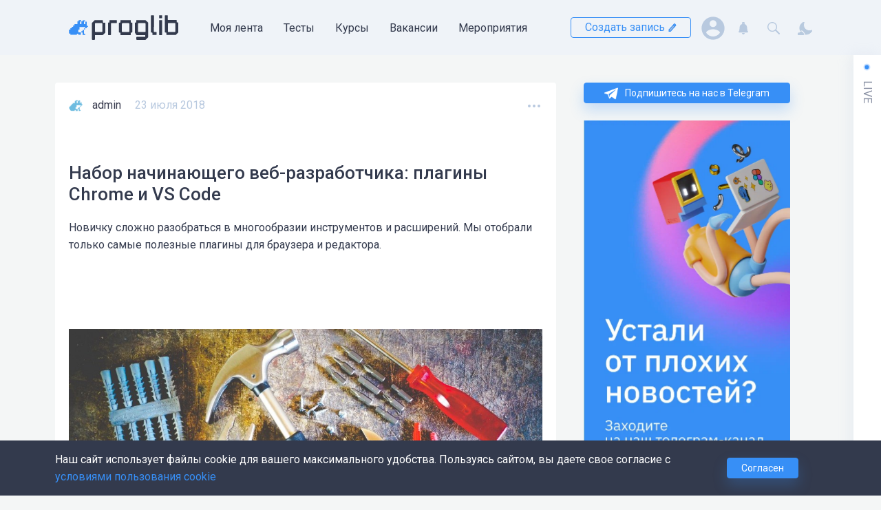

--- FILE ---
content_type: text/html; charset=UTF-8
request_url: https://proglib.io/p/webdev-plugins
body_size: 97493
content:




<!DOCTYPE html>
<html lang="ru" >

  <head>
    <meta charset="utf-8" />
    <meta name="viewport" content="width=device-width,minimum-scale=1,initial-scale=1">
    <meta http-equiv="X-UA-Compatible" content="ie=edge">

        <meta name="theme-color" content="#ffffff">

    <script>window.yaContextCb = window.yaContextCb || []</script>
    <script src="https://yandex.ru/ads/system/context.js" async></script>


          <meta name="centrifugo-url" content="wss://proglib.io/centrifugo/connection/websocket">
      <meta name="centrifugo-user" content="">
      <meta name="centrifugo-token" content="eyJ0eXAiOiJKV1QiLCJhbGciOiJIUzI1NiJ9.eyJzdWIiOiIiLCJleHAiOjE3NjgzOTMyNDJ9.hSY4EHbV3AViaHMCw18WTi111Be6Ci5PQQshMazfF_g">
    
          	
			
		<title>Набор начинающего веб-разработчика: плагины Chrome и VS Code</title>
	<meta name="description" content="Новичку сложно разобраться в многообразии инструментов и расширений. Мы отобрали только самые полезные плагины для браузера и редактора."/>
	<meta name="keywords" content=" Chrome, VS Code"/>

		<meta property="og:locale" content="ru_RU">
	<meta property="og:type" content="website"/>
	<meta property="og:url" content="https://proglib.io/p/webdev-plugins"/>
	<meta property="og:site_name" content="Библиотека программиста">
	<meta property="og:title" content="Набор начинающего веб-разработчика: плагины Chrome и VS Code"/>
	<meta property="og:description" content="Новичку сложно разобраться в многообразии инструментов и расширений. Мы отобрали только самые полезные плагины для браузера и редактора."/>
	<meta property="og:updated_time" content=""/>
	<meta property="og:image" content="https://media.proglib.io/wp-uploads/2018/07/1_VqIN9aBomw8Xhjiu2G8Aaw-копия-1.jpeg"/>

		<meta name="twitter:card" content="summary"/>
	<meta name="twitter:title" content="Набор начинающего веб-разработчика: плагины Chrome и VS Code"/>
	<meta name="twitter:description" content="Новичку сложно разобраться в многообразии инструментов и расширений. Мы отобрали только самые полезные плагины для браузера и редактора."/>

		<meta itemprop="name" content="Набор начинающего веб-разработчика: плагины Chrome и VS Code">
	<meta itemprop="description" content="Новичку сложно разобраться в многообразии инструментов и расширений. Мы отобрали только самые полезные плагины для браузера и редактора.">

	<meta name="robots" content="max-image-preview:large">

	
			<link rel="amphtml" href="/p/webdev-plugins/amp/">
	

    
          	<link rel="apple-touch-icon" sizes="180x180" href="https://static.proglib.io/favicon/apple-touch-icon.png">
	<link rel="icon" type="image/png" sizes="32x32" href="https://static.proglib.io/favicon/favicon-32x32.png">
	<link rel="icon" type="image/png" sizes="16x16" href="https://static.proglib.io/favicon/favicon-16x16.png">
	<link rel="manifest" href="https://static.proglib.io/favicon/site.webmanifest">
	<link rel="mask-icon" href="https://static.proglib.io/favicon/safari-pinned-tab.svg" color="#5bbad5">
	<link rel="shortcut icon" href="https://static.proglib.io/favicon/favicon.ico">
	<meta name="msapplication-TileColor" content="#da532c">
	<meta name="msapplication-config" content="https://static.proglib.io/favicon/browserconfig.xml">
	<meta name="theme-color" content="#ffffff">

    
    <meta name="yandex-verification" content="f2bd6cbab1d712ed"/>
    
    <meta name="verify-admitad" content="84fc729238" />

        <link rel="stylesheet" href="https://static.proglib.io/assets/service.min.css?master-f6b44810" />
    <link rel="stylesheet" href="https://static.proglib.io/assets/main.min.css?master-f6b44810" />

                <style>
        :root.dark {
          --page-bg: #1e222d;
          --header-bg: #121212;
          --footer-bg: #121212;
          
          --block-bg: #333a4d;
          --text-color: #fff;
          --accent-color: #378FF6;
          --black-color: #b6c7dd;
          --light-block-bg: #434a5d;
          --vs-text-color: #000;
          --block-shadow-color: #171719;
          --block-hover-color: #737aad;

          --my-proglib-bg: var(--page-bg);
          --profile-sidebar-bg: var(--block-bg);

          --button-bg: var(--accent-color);
          --button-white-bg: var(--header-bg);

          --card-pinned-bg: #343f6d;

          --live-bg: #31384a;
          --live-block-shadow: none;

          --modal-bg: var(--page-bg);
          --dropdown-bg: var(--page-bg);
          --toast-bg: var(--page-bg);

          --light-border-color: #8990a3;

          --window-bg: #333a4d;
          --window-second-bg: #2a3040;
          --window-border-color: #121212;

          --mac-window-bg: #36363f;
          --mac-window-border: #121214;
          --mac-window-header: var(--page-bg);
          --mac-window-shadow-color: #121214;

          --alert-primary-bg: rgba(30, 34, 45, .6);
          --alert-primary-color: #fff;
          --smart-editor-color: #f0f0f0;

          --alert-warning-color: #FFBE71;
          --alert-warning-bg: rgba(255, 190, 113, 0.2);
          --search-hover-color: var(--page-bg);

          --btn-light-hover: rgba(255, 255, 255, .1);

          --ui-border-hover: #7f7f7f;
          --ui-background-disabled: rgb(41, 48, 67);
        }

        .dark ::selection {
          background: var(--page-bg);
        }

        .dark textarea,
        .dark input {
            background: transparent;
        }

        .dark .bg_dark {
          background: var(--footer-bg);
        }

        .dark .sheet-header__logo path:not(.frog-path) {
            fill: #dae8fa;
        }

        .dark .dropdown-shown:after {
          background-image: url("data:image/svg+xml,%3Csvg xmlns='http://www.w3.org/2000/svg' fill='%231e222d' viewBox='0 0 22 21'%3E%3Cpath d='M0.968245 11.9941C-1.11305 9.76154 0.382772 5.98201 3.34762 5.98203C4.46469 5.98204 5.50784 5.39177 6.12747 4.40905L7.74691 1.84064C9.29433 -0.613546 12.7052 -0.613546 14.2526 1.84064L15.8719 4.4089C16.4916 5.39171 17.5349 5.98204 18.652 5.98204C21.6172 5.98204 23.1132 9.76204 21.0316 11.9948L13.7842 19.7683C12.253 21.4106 9.74691 21.4106 8.2158 19.7682L0.968245 11.9941Z' /%3E%3C/svg%3E");
        }

        .dark .sheet-header .with-dropdown--black.dropdown-shown::after {
          background-image: url("data:image/svg+xml,%3Csvg xmlns='http://www.w3.org/2000/svg' fill='%231e222d' viewBox='0 0 22 21'%3E%3Cpath d='M0.968245 11.9941C-1.11305 9.76154 0.382772 5.98201 3.34762 5.98203C4.46469 5.98204 5.50784 5.39177 6.12747 4.40905L7.74691 1.84064C9.29433 -0.613546 12.7052 -0.613546 14.2526 1.84064L15.8719 4.4089C16.4916 5.39171 17.5349 5.98204 18.652 5.98204C21.6172 5.98204 23.1132 9.76204 21.0316 11.9948L13.7842 19.7683C12.253 21.4106 9.74691 21.4106 8.2158 19.7682L0.968245 11.9941Z' /%3E%3C/svg%3E");
        }
      </style>
    
        <script src="https://static.proglib.io/assets/service.min.js?master-f6b44810"></script>

        <script>      window.mediaDomainUrl = "https://media.proglib.io";
      window.firebaseSWUrl = "https://static.proglib.io/assets/firebase-messaging-sw.js?master-f6b44810";
    </script>

          		
					<script>
			(function (i, s, o, g, r, a, m) {
				i['GoogleAnalyticsObject'] = r;
				i[r] = i[r] || function () {
					(i[r].q = i[r].q || []).push(arguments)
				},
					i[r].l = 1 * new Date();
				a = s.createElement(o),
					m = s.getElementsByTagName(o)[0];
				a.async = 1;
				a.src = g;
				m.parentNode.insertBefore(a, m)
			})(window, document, 'script', 'https://www.google-analytics.com/analytics.js', 'ga');

			ga('create', 'UA-50765579-2', 'auto');
			ga('send', 'pageview');
		</script>

				<script>(function(w,d,s,l,i){w[l]=w[l]||[];w[l].push({'gtm.start':
		new Date().getTime(),event:'gtm.js'});var f=d.getElementsByTagName(s)[0],
		j=d.createElement(s),dl=l!='dataLayer'?'&l='+l:'';j.async=true;j.src=
		'https://www.googletagmanager.com/gtm.js?id='+i+dl;f.parentNode.insertBefore(j,f);
		})(window,document,'script','dataLayer','GTM-KH2JM4B');</script>

				<script type="text/javascript" >
			(function(m,e,t,r,i,k,a){m[i]=m[i]||function(){(m[i].a=m[i].a||[]).push(arguments)};
				m[i].l=1*new Date();k=e.createElement(t),a=e.getElementsByTagName(t)[0],k.async=1,k.src=r,a.parentNode.insertBefore(k,a)})
				(window, document, "script", "https://cdn.jsdelivr.net/npm/yandex-metrica-watch/tag.js", "ym");

				ym(41484404, "init", {
					clickmap:true,
					trackLinks:true,
					accurateTrackBounce:true,
					webvisor:true
				});
		</script>
		<noscript><div><img src="https://mc.yandex.ru/watch/41484404" style="position:absolute; left:-9999px;" alt=""/></div></noscript>
		
				<script type="text/javascript">
			var _tmr = window._tmr || (window._tmr = []);
			_tmr.push({id: "3237299", type: "pageView", start: (new Date()).getTime()});
			(function (d, w, id) {
				if (d.getElementById(id)) return;
				var ts = d.createElement("script"); ts.type = "text/javascript"; ts.async = true; ts.id = id;
				ts.src = "https://top-fwz1.mail.ru/js/code.js";
				var f = function () {var s = d.getElementsByTagName("script")[0]; s.parentNode.insertBefore(ts, s);};
				if (w.opera == "[object Opera]") { d.addEventListener("DOMContentLoaded", f, false); } else { f(); }
			})(document, window, "topmailru-code");
		</script>
		<noscript>
			<div>
			<img src="https://top-fwz1.mail.ru/counter?id=3237299;js=na" style="border:0;position:absolute;left:-9999px;" alt="Top.Mail.Ru" />
			</div>
		</noscript>

				<script>
			!function(f,b,e,v,n,t,s)
			{if(f.fbq)return;n=f.fbq=function(){n.callMethod?
			n.callMethod.apply(n,arguments):n.queue.push(arguments)};
			if(!f._fbq)f._fbq=n;n.push=n;n.loaded=!0;n.version='2.0';
			n.queue=[];t=b.createElement(e);t.async=!0;
			t.src=v;s=b.getElementsByTagName(e)[0];
			s.parentNode.insertBefore(t,s)}(window, document,'script',
			'https://connect.facebook.net/en_US/fbevents.js');
			fbq('init', '475176433864182');
			fbq('track', 'PageView');
		</script>
		<noscript><img height="1" width="1" style="display:none"
		src="https://www.facebook.com/tr?id=475176433864182&ev=PageView&noscript=1"
		/></noscript>
			

    
          <link rel="stylesheet" href="https://static.proglib.io/assets/entity/post.entity.min.css?master-f6b44810">

      <link rel="stylesheet" href="https://static.proglib.io/assets/service/comments.service.min.css?master-f6b44810" />
  
  <link rel="stylesheet" href="https://static.proglib.io/assets/service/highlight.service.min.css?master-f6b44810" />
                    </head>

  <body class="base-layout theme--base entity-page entity-page--post post-page has-live live-closed has-sidebar has-header-info">
        <noscript><iframe src="https://www.googletagmanager.com/ns.html?id=GTM-KH2JM4B"
    height="0" width="0" style="display:none;visibility:hidden"></iframe></noscript>
                      
    <div class="basis sheet">
              <div class="flex align-center info-block-container">
                  
    <div data-config-item="timeout=1000,viewToken=8ad41e95d21903c8e5c2b3648c.WftnmHPUnk6250oMyU1F72n2xYYl4DRqtfbuqDL5GOQ.Bo8Az0ah0BmBiih-gA8hiQ6wkc91mGsuwKPY7WHLbdQRqAToMpzpC92QKQ,clickToken=80ed4934ec93287b1e10f95fff60.O_gLtrDvdZKVl5F3madjV8Wpos7dhU1Bdtczs3pSIl8.drJ80_SMWNui_eI01OYaIbHYj6q_vDsiPKR61RIoTTxuymPD260xxPbmwA,position=header">
        <form action="/post/info" method="POST">
            <input type="text" name="position" value="header" hidden>
            <input type="text" name="token" value="5584.Q3AREBGPipqo4SPT5idHWclkpZsxx7yikFL3tfNZOzU.AhVGZGT8yKzrlmuBjEMAL_4L0qhk8NbtwQ2038ZuD3AcXV50WtDiovGGFw" hidden>
                    </form>
        <a rel="noopener noreferrer nofollow" target="_blank" class="info-block loading d-block no-link info-block--header">
            <div class="flex align-end info-block__close">
                <div class="round-btn" data-close-btn>
                    <div class="round-btn__content flex">
                        <svg width="12px" height="12px">
                            <use href="#close-icon" xlink:href="#close-icon">
                        </svg>
                    </div>
                    <div class="round-btn__hover">
                    </div>
                </div>
            </div>
            <div class="info-block__content flex">
                <figure class="info-block__figure mr-4">
                    <div class="info-block__figure-placeholder fs-secondary">
                        <span class="secondary-color">
                            <svg width="24px" height="24px">
                                <use href="#image-placeholder-icon" xlink:href="#image-placeholder-icon">
                            </svg>
                        </span>
                    </div>
                    <img>
                </figure>
                <div class="flex direction-column align-between info-block__content-right">
                    <h2 class="info-block__header banner-placeholder"></h2>
                    <p class="mv-2 info-block__text banner-placeholder"></p>
                    <div class="flex">
                        <div class="info-block__btn fs-secondary banner-placeholder btn"></div>
                    </div>
                </div>
            </div>
        </a>
    </div>

        </div>
            
      <!--AdFox START-->
      <!--theasder-->
      <!--Площадка: Библиотека программиста / Desktop / Billboard_Top-->
      <!--Категория: <не задана>-->
      <!--Тип баннера: Billboards-->
      <div id="adfox_170532878076561749"></div>
      <script>
        window.yaContextCb.push(()=>{
          Ya.adfoxCode.createAdaptive({
            ownerId: 280242,
            containerId: 'adfox_170532878076561749',
            params: {
              p1: 'cdqrs',
              p2: 'ggzq'
            }
          }, ['desktop', 'tablet'], {
            tabletWidth: 830,
            phoneWidth: 480,
            isAutoReloads: false
          })
        })
      </script>

      <!--AdFox START-->
      <!--theasder-->
      <!--Площадка: Библиотека программиста / Mobile / Mobile_Top-->
      <!--Категория: <не задана>-->
      <!--Тип баннера: Mobile-->
      <div id="adfox_17054146415641044"></div>
      <script>
        window.yaContextCb.push(()=>{
          Ya.adfoxCode.createAdaptive({
            ownerId: 280242,
            containerId: 'adfox_17054146415641044',
            params: {
              p1: 'cdqsf',
              p2: 'ggzt'
            }
          }, ['phone'], {
            tabletWidth: 830,
            phoneWidth: 480,
            isAutoReloads: false
          })
        })
      </script>

            <header class="sheet__header sheet-header sheet-header--info">

        <div class="flex">
          <div class="basis__h-offset basis__h-offset--left"></div>

          <div class="basis__h-content">
            






<nav class="container h-100">

    <div class="sheet-header__wrapper flex align-between h-100">
                <form class="search-form search-form--header" id="search-form-header" action="/search">
            <div class="search-form__field">
                <input class="input input-block" name="q" placeholder="Искать..." type="text"
                    data-action="/search/fetch">
            </div>
            <div class="search-form__results" data-results>

            </div>
        </form>

        <script>
            function openSearchForm() {
                let form = document.getElementById('search-form-header');
                form.classList.remove('opened');
                setTimeout(function() {
                    form.classList.add('opened');
                    form.querySelector("input").focus();
                }, 0);
            }
        </script>

                <div class="sheet-header__site-menu flex">

                        <a class="sheet-header__logo flex valign-center" href="/">
                                <svg width="160" height="40" viewBox="0 0 160 40" fill="none" xmlns="http://www.w3.org/2000/svg">
    <g class="mobile-hide">
        <g id="logo-prog-paths" class="logo-group">
            <path d="M52.7996 27.5003L49.6996 30.6003C49.4996 30.8003 49.1996 30.9003 48.9996 30.9003H38.4996C38.1996 30.9003 37.8996 31.2003 37.8996 31.5003V37.3003C37.8996 37.6003 37.5996 37.9003 37.2996 37.9003H34.1996C33.8996 37.9003 33.5996 37.6003 33.5996 37.3003V13.6003C33.5996 13.3003 33.6996 13.1003 33.8996 12.9003L35.5996 11.2003L37.1996 9.60029C37.3996 9.40029 37.6996 9.30029 37.8996 9.30029H48.8996C49.1996 9.30029 49.4996 9.60029 49.4996 9.90029V12.3003C49.4996 12.6003 49.7996 12.9003 50.0996 12.9003H52.4996C52.7996 12.9003 53.0996 13.2003 53.0996 13.5003V26.8003C53.0996 27.0003 52.9996 27.3003 52.7996 27.5003ZM48.6996 25.5003V14.5003C48.6996 13.9003 48.1996 13.5003 47.6996 13.5003H38.8996C38.2996 13.5003 37.8996 14.0003 37.8996 14.5003V25.5003C37.8996 26.1003 38.3996 26.5003 38.8996 26.5003H47.6996C48.2996 26.6003 48.6996 26.1003 48.6996 25.5003Z" fill="#333A4D"/>
            <path d="M59.6994 9.2002H68.9994C69.3994 9.2002 69.7994 9.6002 69.7994 10.0002V13.0002C69.7994 13.3002 69.4994 13.6002 69.1994 13.6002H61.7994C61.4994 13.6002 61.1994 13.9002 61.1994 14.2002V30.3002C61.1994 30.6002 60.8994 30.9002 60.5994 30.9002H57.4994C57.1994 30.9002 56.8994 30.6002 56.8994 30.3002V13.4002C56.8994 13.1002 57.1994 12.8002 57.4994 12.8002H58.4994C58.7994 12.8002 59.0994 12.5002 59.0994 12.2002V9.8002C59.0994 9.5002 59.3994 9.2002 59.6994 9.2002Z" fill="#333A4D"/>
            <path d="M91.5998 27.3003H90.6998C90.3998 27.3003 90.0998 27.6003 90.0998 27.9003V30.3003C90.0998 30.6003 89.7998 30.9003 89.4998 30.9003H75.4998C75.1998 30.9003 74.8998 30.6003 74.8998 30.3003V27.9003C74.8998 27.6003 74.5998 27.3003 74.2998 27.3003H73.3998C73.0998 27.3003 72.7998 27.0003 72.7998 26.7003V13.5003C72.7998 13.2003 73.0998 12.9003 73.3998 12.9003H74.2998C74.5998 12.9003 74.8998 12.6003 74.8998 12.3003V9.90029C74.8998 9.60029 75.1998 9.30029 75.4998 9.30029H89.4998C89.7998 9.30029 90.0998 9.60029 90.0998 9.90029V12.3003C90.0998 12.6003 90.3998 12.9003 90.6998 12.9003H91.5998C91.8998 12.9003 92.1998 13.2003 92.1998 13.5003V26.7003C92.1998 27.1003 91.8998 27.3003 91.5998 27.3003ZM87.8998 25.6003V14.6003C87.8998 14.0003 87.3998 13.6003 86.8998 13.6003H78.0998C77.4998 13.6003 77.0998 14.1003 77.0998 14.6003V25.6003C77.0998 26.2003 77.5998 26.6003 78.0998 26.6003H86.8998C87.3998 26.6003 87.8998 26.1003 87.8998 25.6003Z" fill="#333A4D"/>
            <path d="M115.199 34.1002L111.599 37.7002C111.499 37.8002 111.299 37.9002 111.199 37.9002H98.6994C98.3994 37.9002 98.0994 37.6002 98.0994 37.3002V34.2002C98.0994 33.9002 98.3994 33.6002 98.6994 33.6002H110.499C110.799 33.6002 111.099 33.3002 111.099 33.0002V31.5002C111.099 31.2002 110.799 30.9002 110.499 30.9002H98.4994C98.2994 30.9002 98.0994 30.8002 97.9994 30.6002L95.9994 27.4002C95.8994 27.3002 95.8994 27.2002 95.8994 27.1002V13.4002C95.8994 13.1002 96.1994 12.8002 96.4994 12.8002H97.3994C97.6994 12.8002 97.9994 12.5002 97.9994 12.2002V9.8002C97.9994 9.5002 98.2994 9.2002 98.5994 9.2002H111.099C111.299 9.2002 111.399 9.3002 111.499 9.4002L115.099 12.6002C115.199 12.7002 115.299 12.9002 115.299 13.1002V33.6002C115.399 33.8002 115.299 34.0002 115.199 34.1002ZM111.399 26.0002V14.2002C111.399 13.9002 111.099 13.6002 110.799 13.6002H101.199C100.899 13.6002 100.599 13.9002 100.599 14.2002V26.0002C100.599 26.3002 100.899 26.6002 101.199 26.6002H110.799C111.199 26.6002 111.399 26.3002 111.399 26.0002Z" fill="#333A4D"/>
        </g>

        <g id="logo-lib-paths" class="logo-group">
            <path d="M158.8 27.4002L155.5 30.6002C155.4 30.7002 155.2 30.8002 155.1 30.8002H142.3C142 30.8002 141.7 30.5002 141.7 30.2002V27.8002C141.7 27.5002 141.4 27.2002 141.1 27.2002H140.1C139.8 27.2002 139.5 26.9002 139.5 26.6002V2.8002C139.5 2.5002 139.8 2.2002 140.1 2.2002H143.2C143.5 2.2002 143.8 2.5002 143.8 2.8002V8.5002C143.8 8.8002 144.1 9.1002 144.4 9.1002H156.2C156.5 9.1002 156.8 9.4002 156.8 9.7002V12.0002C156.8 12.3002 157.1 12.6002 157.4 12.6002H158.4C158.7 12.6002 159 12.9002 159 13.2002V26.9002C159 27.2002 158.9 27.3002 158.8 27.4002ZM154.7 25.9002V14.2002C154.7 13.9002 154.4 13.6002 154.1 13.6002H144.5C144.2 13.6002 143.9 13.9002 143.9 14.2002V26.0002C143.9 26.3002 144.2 26.6002 144.5 26.6002H154.1C154.4 26.5002 154.7 26.3002 154.7 25.9002Z" fill="#333A4D"/>
            <path d="M135.1 6.5002H131.6C131.4 6.5002 131.2 6.3002 131.2 6.1002V2.6002C131.2 2.4002 131.4 2.2002 131.6 2.2002H135.1C135.3 2.2002 135.5 2.4002 135.5 2.6002V6.1002C135.5 6.3002 135.3 6.5002 135.1 6.5002ZM135.1 30.9002H131.6C131.4 30.9002 131.2 30.7002 131.2 30.5002V9.6002C131.2 9.4002 131.4 9.2002 131.6 9.2002H135.1C135.3 9.2002 135.5 9.4002 135.5 9.6002V30.5002C135.5 30.7002 135.3 30.9002 135.1 30.9002Z" fill="#333A4D"/>
            <path d="M127.5 27.1002V30.2002C127.5 30.5002 127.2 30.8002 126.9 30.8002H122C121.7 30.8002 121.4 30.5002 121.4 30.2002V27.9002C121.4 27.6002 121.1 27.3002 120.8 27.3002H119.9C119.6 27.3002 119.3 27.0002 119.3 26.7002V2.8002C119.3 2.5002 119.6 2.2002 119.9 2.2002H123.1C123.4 2.2002 123.7 2.5002 123.7 2.8002L123.6 25.9002C123.6 26.2002 123.9 26.5002 124.2 26.5002H127C127.2 26.5002 127.5 26.8002 127.5 27.1002Z" fill="#333A4D"/>
        </g>
        
        <g id="logo-frog-paths" class="logo-group">
            <path class="frog-path" d="M24.0998 21.0003H25.7998C25.8998 21.0003 25.8998 20.9003 25.8998 20.9003V19.4003C25.8998 19.3003 25.9998 19.3003 25.9998 19.3003H27.5998C27.6998 19.3003 27.6998 19.2003 27.6998 19.2003V17.5003C27.6998 17.4003 27.5998 17.4003 27.5998 17.4003H26.0998C25.9998 17.4003 25.9998 17.3003 25.9998 17.3003V11.7003C25.9998 11.6003 25.8998 11.6003 25.8998 11.6003H23.9998C23.8998 11.6003 23.8998 11.7003 23.8998 11.7003V15.0003C23.8998 15.1003 23.7998 15.1003 23.7998 15.1003H22.1998C22.0998 15.1003 22.0998 15.0003 22.0998 15.0003V11.4003C22.0998 11.3003 22.1998 11.3003 22.1998 11.3003H23.4998C23.5998 11.3003 23.5998 11.2003 23.5998 11.2003V9.50029C23.5998 9.40029 23.4998 9.40029 23.4998 9.40029H20.1998C20.0998 9.40029 20.0998 9.50029 20.0998 9.50029V11.0003C20.0998 11.1003 19.9998 11.1003 19.9998 11.1003H18.2998C18.1998 11.1003 18.1998 11.2003 18.1998 11.2003V15.0003C18.1998 15.1003 18.0998 15.1003 18.0998 15.1003H16.3998C16.2998 15.1003 16.2998 15.0003 16.2998 15.0003V11.4003C16.2998 11.3003 16.3998 11.3003 16.3998 11.3003H17.7998C17.8998 11.3003 17.8998 11.2003 17.8998 11.2003V9.40029C17.8998 9.30029 17.7998 9.30029 17.7998 9.30029H14.3998C14.2998 9.30029 14.2998 9.40029 14.2998 9.40029V10.9003C14.2998 11.0003 14.1998 11.0003 14.1998 11.0003H12.4998C12.3998 11.0003 12.3998 11.1003 12.3998 11.1003V15.0003C12.3998 15.1003 12.2998 15.1003 12.2998 15.1003H8.2998C8.1998 15.1003 8.1998 15.2003 8.1998 15.2003V16.8003C8.0998 16.9003 8.0998 17.0003 7.9998 17.0003H6.2998C6.1998 17.0003 6.1998 17.1003 6.1998 17.1003V18.9003C6.1998 19.0003 6.0998 19.0003 6.0998 19.0003H4.3998C4.2998 19.0003 4.2998 19.1003 4.2998 19.1003V21.0003C4.2998 21.1003 4.1998 21.1003 4.1998 21.1003H2.3998C2.2998 21.1003 2.2998 21.2003 2.2998 21.2003V22.8003C2.2998 23.0003 2.1998 23.0003 2.1998 23.0003H0.399805C0.299805 23.0003 0.299805 23.1003 0.299805 23.1003V28.7003C0.299805 28.8003 0.399805 28.8003 0.399805 28.8003H2.0998C2.1998 28.8003 2.1998 28.9003 2.1998 28.9003V30.3003C2.1998 30.4003 2.2998 30.4003 2.2998 30.4003H11.6998C11.7998 30.4003 11.7998 30.3003 11.7998 30.3003V29.0003C11.7998 28.9003 11.8998 28.9003 11.8998 28.9003H13.6998C13.7998 28.9003 13.7998 29.0003 13.7998 29.0003V30.5003C13.7998 30.6003 13.8998 30.6003 13.8998 30.6003H17.3998C17.4998 30.6003 17.4998 30.5003 17.4998 30.5003V27.0003C17.4998 26.9003 17.3998 26.9003 17.3998 26.9003H13.8998C13.7998 26.9003 13.7998 26.8003 13.7998 26.8003V23.2003C13.7998 23.1003 13.8998 23.1003 13.8998 23.1003H15.4998C15.5998 23.1003 15.5998 23.0003 15.5998 23.0003V19.4003C15.5998 19.3003 15.6998 19.3003 15.6998 19.3003H23.5998C23.6998 19.3003 23.6998 19.4003 23.6998 19.4003V20.9003C23.8998 20.9003 23.9998 21.0003 24.0998 21.0003Z" fill="#378FF6"/>
            <path class="frog-path" d="M21.8998 28.4004C21.8998 28.7004 22.0998 28.9004 22.3998 28.9004H23.6998C23.7998 28.9004 23.7998 29.0004 23.7998 29.0004V30.6004C23.7998 30.7004 23.6998 30.7004 23.6998 30.7004H20.1998C20.0998 30.7004 20.0998 30.6004 20.0998 30.6004V27.3004C20.0998 27.2004 19.9998 27.2004 19.9998 27.2004H18.3998C18.2998 27.2004 18.2998 27.1004 18.2998 27.1004V25.4004C18.2998 25.3004 18.3998 25.3004 18.3998 25.3004H19.9998C20.0998 25.3004 20.0998 25.2004 20.0998 25.2004V23.5004C20.0998 23.4004 20.1998 23.4004 20.1998 23.4004C20.4998 23.4004 21.3998 23.4004 21.7998 23.4004C21.8998 23.4004 21.8998 23.5004 21.8998 23.5004C21.8998 24.0004 21.8998 27.2004 21.8998 28.4004Z" fill="#378FF6"/>
            <path class="frog-path" d="M22.0996 21.3002V22.7002C22.0996 22.8002 22.1996 22.8002 22.1996 22.8002H23.5996C23.6996 22.8002 23.6996 22.7002 23.6996 22.7002V21.3002C23.6996 21.2002 23.5996 21.2002 23.5996 21.2002H22.1996L22.0996 21.3002Z" fill="#378FF6"/>
        </g>
    </g>

    <g class="mobile-show">
        <path d="M19.8591 31.1977V32.4151C19.8591 32.4847 19.7894 32.5542 19.7197 32.5542H18.4655C18.3958 32.5542 18.3262 32.4847 18.3262 32.4151V31.1977C18.3262 31.1282 18.3958 31.0586 18.4655 31.0586H19.6849C19.7894 31.0934 19.8591 31.1282 19.8591 31.1977Z" fill="#378FF6"/>
        <path d="M18.988 37.4948H20.2074C20.2771 37.4948 20.3467 37.5643 20.3467 37.6339V39.3035C20.3467 39.373 20.2771 39.4426 20.2074 39.4426H17.49C17.4203 39.4426 17.3506 39.373 17.3506 39.3035V36.4165C17.3506 36.3469 17.2809 36.2774 17.2112 36.2774H15.9919C15.9222 36.2774 15.8525 36.2078 15.8525 36.1382V34.9209C15.8525 34.8513 15.9222 34.7817 15.9919 34.7817H17.2112C17.2809 34.7817 17.3506 34.7122 17.3506 34.6426V33.1469C17.3506 33.0774 17.4203 33.0078 17.49 33.0078H18.7442C18.8138 33.0078 18.8835 33.0774 18.8835 33.1469V37.3556C18.8487 37.46 18.9183 37.4948 18.988 37.4948Z" fill="#378FF6"/>
        <path d="M23.1337 28.0686V29.4251C23.1337 29.4947 23.064 29.5642 22.9944 29.5642H21.775C21.7053 29.5642 21.6356 29.6338 21.6356 29.7034V30.7816C21.6356 30.8512 21.566 30.9208 21.4963 30.9208H20.2421C20.1724 30.9208 20.1027 30.8512 20.1027 30.7816V30.1556C20.1027 30.086 20.0331 30.0164 19.9634 30.0164H13.5879C13.5182 30.0164 13.4486 30.086 13.4486 30.1556V32.7642C13.4486 32.799 13.4486 32.9034 13.3789 32.9034H12.0898C12.0202 32.9034 11.9505 32.9729 11.9505 33.0425V36.3816C11.9505 36.4512 12.0202 36.5208 12.0898 36.5208H14.8073C14.8769 36.5208 14.9466 36.5903 14.9466 36.6599V39.3729C14.9466 39.4425 14.8769 39.5121 14.8073 39.5121H12.055C11.9853 39.5121 11.9156 39.4425 11.9156 39.3729V38.2599C11.9156 38.1903 11.846 38.1208 11.7763 38.1208H10.5569C10.4873 38.1208 10.4176 38.1903 10.4176 38.2599V39.3729C10.4176 39.4425 10.3479 39.5121 10.2782 39.5121H1.60339C1.53371 39.5121 1.46403 39.4425 1.46403 39.3729V38.7121C1.46403 38.6425 1.39436 38.5729 1.32468 38.5729H0.871777C0.802099 38.5729 0.732422 38.5034 0.732422 38.4338V34.2947C0.732422 34.2251 0.802099 34.1556 0.871777 34.1556H1.46403C1.53371 34.1556 1.60339 34.086 1.60339 34.0164V32.7642C1.60339 32.6947 1.67307 32.6251 1.74274 32.6251H2.9621C3.03178 32.6251 3.10145 32.5556 3.10145 32.486V31.2686C3.10145 31.199 3.17113 31.1295 3.24081 31.1295H4.46016C4.52984 31.1295 4.59952 31.0599 4.59952 30.9903V29.7382C4.59952 29.6686 4.6692 29.599 4.73887 29.599H5.92339C5.99307 29.599 6.06274 29.5295 6.06274 29.4599V28.2077C6.06274 28.1382 6.13242 28.0686 6.2021 28.0686H7.45629C7.52597 28.0686 7.59565 27.999 7.59565 27.9295V26.7121C7.59565 26.6425 7.66533 26.5729 7.735 26.5729H10.4524C10.5221 26.5729 10.5918 26.5034 10.5918 26.4338V22.8512C10.5918 22.7816 10.6615 22.7121 10.7311 22.7121H12.1247C12.1944 22.7121 12.264 22.6425 12.264 22.5729V21.3208C12.264 21.2512 12.3337 21.1816 12.4034 21.1816H15.2602C15.3298 21.1816 15.3995 21.2512 15.3995 21.3208V22.5729C15.3995 22.6425 15.3298 22.7121 15.2602 22.7121H13.7621C13.6924 22.7121 13.6227 22.7816 13.6227 22.8512V25.9469C13.6227 26.0164 13.6924 26.086 13.7621 26.086H15.7479C15.8176 26.086 15.8873 26.0164 15.8873 25.9469V22.8512C15.8873 22.7816 15.9569 22.7121 16.0266 22.7121H17.1415C17.2111 22.7121 17.2808 22.6425 17.2808 22.5729V21.3208C17.2808 21.2512 17.3505 21.1816 17.4202 21.1816H20.1376C20.2073 21.1816 20.2769 21.2512 20.2769 21.3208V22.5729C20.2769 22.6425 20.2073 22.7121 20.1376 22.7121H19.0227C18.9531 22.7121 18.8834 22.7816 18.8834 22.8512V25.9469C18.8834 26.0164 18.9531 26.086 19.0227 26.086H20.3815C20.4511 26.086 20.5208 26.0164 20.5208 25.9469V23.0599C20.5208 22.9903 20.5905 22.9208 20.6602 22.9208H21.8795C21.9492 22.9208 22.0189 22.9903 22.0189 23.0599V27.8251C22.0189 27.8947 22.0886 27.9643 22.1582 27.9643H23.2382C23.0989 27.9643 23.1337 27.999 23.1337 28.0686Z" fill="#378FF6"/>
        <path d="M33.5155 37.0421V39.0247C33.5155 39.2334 33.3413 39.4073 33.1323 39.4073H29.9968C29.7878 39.4073 29.6136 39.2334 29.6136 39.0247V37.529C29.6136 37.3203 29.4742 37.1116 29.2304 37.1116H28.6381C28.4291 37.1116 28.2549 36.9725 28.2549 36.7638V21.7029C28.2549 21.4942 28.4291 21.3203 28.6381 21.3203H30.6239C30.833 21.3203 31.0071 21.4942 31.0071 21.7029V36.2421C31.0071 36.4507 31.1813 36.6247 31.3904 36.6247H33.1323C33.3413 36.6594 33.5155 36.8334 33.5155 37.0421Z" fill="#383F50"/>
        <path d="M38.4625 24.0337H36.198C36.0586 24.0337 35.9541 23.9294 35.9541 23.7902V21.5989C35.9541 21.4598 36.0586 21.3555 36.198 21.3555H38.4625C38.6018 21.3555 38.7412 21.4598 38.7412 21.5989V23.7902C38.7064 23.9294 38.6018 24.0337 38.4625 24.0337Z" fill="#383F50"/>
        <path d="M38.4625 39.4075H36.198C36.0586 39.4075 35.9541 39.3031 35.9541 39.164V25.9466C35.9541 25.8075 36.0586 25.7031 36.198 25.7031H38.4625C38.6018 25.7031 38.7412 25.8075 38.7412 25.9466V39.164C38.7064 39.3031 38.6018 39.4075 38.4625 39.4075Z" fill="#383F50"/>
        <path d="M53.4436 37.112L51.2836 39.2685C51.2139 39.3381 51.1094 39.3729 51.0049 39.3729H42.8874C42.6784 39.3729 42.5042 39.2337 42.5042 39.025V37.4598C42.5042 37.2511 42.3997 37.112 42.0862 37.112H41.5287C41.3197 37.112 41.1455 36.9381 41.1455 36.7294V21.7381C41.1455 21.5294 41.3197 21.3555 41.5287 21.3555H43.5145C43.7236 21.3555 43.8978 21.5294 43.8978 21.7381V25.3207C43.8978 25.5294 44.072 25.7033 44.281 25.7033H51.7713C51.9803 25.7033 52.1545 25.8424 52.1545 26.0859V27.5816C52.1545 27.7903 52.3287 27.9989 52.5378 27.9989H53.1649C53.3739 27.9989 53.5133 28.1729 53.5133 28.3816V36.9729C53.5481 37.0076 53.5132 37.0424 53.4436 37.112ZM50.7958 36.1381V28.9381C50.7958 28.6598 50.4823 28.4163 50.0991 28.4163H44.5249C44.2462 28.4163 43.8978 28.7294 43.8978 28.9381V36.1729C43.8978 36.312 44.0023 36.625 44.5249 36.625H50.0991C50.5868 36.6598 50.7958 36.2424 50.7958 36.1381Z" fill="#383F50"/>
        <path d="M12.996 12.2779L11.045 14.2605C10.9405 14.3997 10.7663 14.4344 10.5921 14.4344H3.90306C3.69403 14.4344 3.51984 14.6431 3.51984 14.8518V18.5388C3.51984 18.7475 3.34564 18.9214 3.13661 18.9214H1.1508C0.941772 18.9214 0.767578 18.7475 0.767578 18.5388V3.44314C0.767578 3.26923 0.837256 3.09531 0.941772 2.99097L2.02177 1.9127L2.99726 0.904008C3.13661 0.764878 3.3108 0.695312 3.485 0.695312H11.4282C11.6373 0.695312 11.8114 0.869226 11.8114 1.07792V2.57357C11.8114 2.78227 11.9856 2.95618 12.1947 2.95618H12.7521C12.9611 2.95618 13.1353 3.1301 13.1353 3.33879V11.8257C13.1702 11.9997 13.1353 12.1388 12.996 12.2779ZM10.4179 11.0605V4.06923C10.4179 3.7214 10.1392 3.40836 9.75597 3.40836H4.14693C3.79855 3.40836 3.485 3.7214 3.485 4.06923V11.0257C3.485 11.3736 3.76371 11.6866 4.14693 11.6866H9.75597C10.1044 11.6866 10.4179 11.4084 10.4179 11.0605Z" fill="#383F50"/>
        <path d="M38.3234 12.1392H37.7311C37.5221 12.1392 37.3827 12.3479 37.3827 12.5566V14.0522C37.3827 14.2609 37.1737 14.4 36.9647 14.4H28.046C27.8369 14.4 27.6627 14.2609 27.6627 14.0522V12.5218C27.6627 12.3131 27.5234 12.1392 27.2795 12.1392H26.7221C26.5131 12.1392 26.3389 11.9653 26.3389 11.7566V3.37395C26.3389 3.16525 26.5131 2.95656 26.7221 2.95656H27.2795C27.4885 2.95656 27.6627 2.81743 27.6627 2.60873V1.11308C27.6627 0.904382 27.8369 0.730469 28.046 0.730469H36.9995C37.2085 0.730469 37.3827 0.904382 37.3827 1.11308V2.64351C37.3827 2.85221 37.5569 3.02612 37.766 3.02612H38.3582C38.5673 3.02612 38.7414 3.20003 38.7414 3.44351V11.8609C38.7066 12 38.5324 12.1392 38.3234 12.1392ZM35.9543 11.0609V4.10438C35.9543 3.75656 35.6756 3.44351 35.2924 3.44351H29.7182C29.3698 3.44351 29.0563 3.75656 29.0563 4.10438V11.0609C29.0563 11.4087 29.335 11.687 29.6834 11.687H35.2576C35.6408 11.687 35.9543 11.4087 35.9543 11.0609Z" fill="#383F50"/>
        <path d="M53.4774 16.5218L51.2129 18.7826C51.1432 18.8522 51.0387 18.887 50.9342 18.887H42.9561C42.7471 18.887 42.5381 18.7479 42.5381 18.5392V16.5566C42.5381 16.3479 42.7122 16.1739 42.9213 16.1739H50.4465C50.6555 16.1739 50.8645 16.0348 50.8645 15.8261V14.887C50.8645 14.6783 50.6903 14.4696 50.4813 14.4696H43.4439C43.3045 14.4696 43.2697 14.4696 43.1303 14.3305L41.4581 12.6609C41.3884 12.5913 41.249 12.4522 41.249 12.3131V3.44351C41.249 3.23482 41.4581 3.02612 41.6671 3.02612H42.2942C42.5032 3.02612 42.6077 2.88699 42.6077 2.67829V1.11308C42.6077 0.904382 42.7122 0.730469 42.9213 0.730469H51.2129C51.3174 0.730469 51.3871 0.730469 51.4568 0.800034L53.5471 2.88699C53.6516 2.99134 53.6516 3.09569 53.6516 3.23482V16.3131C53.5471 16.3826 53.5471 16.4522 53.4774 16.5218ZM50.7948 11.3392V3.79134C50.7948 3.58264 50.6206 3.40873 50.4116 3.40873H44.3497C44.1406 3.40873 43.9316 3.54786 43.9316 3.79134V11.3392C43.9316 11.5479 44.1058 11.687 44.3148 11.687H50.4116C50.6206 11.687 50.7948 11.5826 50.7948 11.3392Z" fill="#383F50"/>
        <path d="M17.421 0.695312H23.3784C23.6571 0.695312 23.901 0.938791 23.901 1.21705V3.02575C23.901 3.23444 23.7268 3.40836 23.5178 3.40836H18.7449C18.5358 3.40836 18.3616 3.58227 18.3616 3.79096V14.017C18.3616 14.2257 18.1874 14.3997 17.9784 14.3997H15.9926C15.7836 14.3997 15.6094 14.2257 15.6094 14.017V3.30401C15.6094 3.09531 15.7836 2.9214 15.9926 2.9214H16.6545C16.8636 2.9214 17.0378 2.74749 17.0378 2.50401V1.04314C17.0378 0.834443 17.212 0.695312 17.421 0.695312Z" fill="#383F50"/>
    </g>

</svg>

                
                            </a>

                        <div class="tablet-hide">
                <ul class="site-menu h-100 menu menu--click flex no-list">
                                                                                                                                                                                                
                                                                                        
                            
                            <li class="menu-item "
                                
                                data-new-post-marker>
                                                                    <a href="/" class="menu-item__title"
                                                                                >
                                        <span class="has-new-wrapper">

                                                                                        Моя лента
                                            
                                                                                            <div class="has-new-marker"></div>
                                                                                    </span>
                                    </a>
                                                            </li>
                                                                                                                                                                                                                        
                                                                                        
                            
                            <li class="menu-item "
                                
                                >
                                                                    <a href="/tests/all" class="menu-item__title"
                                                                                >
                                        <span class="has-new-wrapper">

                                                                                        Тесты
                                            
                                                                                    </span>
                                    </a>
                                                            </li>
                                                                                                                                                                                                                                                                    
                                                                                        
                            
                            <li class="menu-item "
                                
                                >
                                                                    <a href="https://proglib.io/w/bb7779f5" class="menu-item__title"
                                        target="_blank"                                        >
                                        <span class="has-new-wrapper">

                                                                                        Курсы
                                            
                                                                                    </span>
                                    </a>
                                                            </li>
                                                                                                                                                                                                                        
                                                                                        
                            
                            <li class="menu-item "
                                
                                >
                                                                    <a href="/vacancies/all" class="menu-item__title"
                                                                                >
                                        <span class="has-new-wrapper">

                                                                                        Вакансии
                                            
                                                                                    </span>
                                    </a>
                                                            </li>
                                                                                                                                                                                                                        
                                                                                        
                            
                            <li class="menu-item "
                                
                                >
                                                                    <a href="/events" class="menu-item__title"
                                                                                >
                                        <span class="has-new-wrapper">

                                                                                        Мероприятия
                                            
                                                                                    </span>
                                    </a>
                                                            </li>
                                                                                                                                                                                                </ul>
            </div>

        </div>
                <div class="sheet-header__user-menu">
            <ul class="user-menu menu menu--click flex h-100 no-list">

                                                        <li class="menu-item menu-item--add  with-dropdown flex valign-center" data-sub-menu>

                        <button class="btn btn-outline outline-accent flex align-center valign-center fs-primary large-hide" type="button">
                            <span class="mr-1">Создать запись</span>
                            <svg width="12" height="12">
                                <use href="#pen-icon" xlink:href="#pen-icon">
                            </svg>
                        </button>

                        <button class="btn btn-circle btn-small btn-accent flex align-center valign-center large-show" type="button">
                            <span class="font-secondary fs-secondary">
                                <svg width="12" height="12">
                                    <use href="#pen-icon" xlink:href="#pen-icon">
                                </svg>
                            </span>
                        </button>
                        
                        <div class="sub-menu tablet-right">
                            <ul class="sub-menu__list">
                                                                                                                                                                                                                                                                                                                                                                                                                
                                        <li class="sub-menu__item">
                                            <a href="javascript:void(0)" class="sub-menu__link flex"
                                                data-auth>
                                                                                                    <span class="icon mr-2">
                                                        <svg width="15px" height="15px">
                                                            <use href="#menu-article-icon" xlink:href="#menu-article-icon">
                                                        </svg>
                                                    </span>
                                                                                                Написать&nbsp;статью
                                            </a>
                                        </li>
                                                                                                                                                                                                                                                                                                                                                                                                                                                    
                                        <li class="sub-menu__item">
                                            <a href="/vacancies/new" class="sub-menu__link flex"
                                                >
                                                                                                    <span class="icon mr-2">
                                                        <svg width="15px" height="15px">
                                                            <use href="#menu-vacancy-icon" xlink:href="#menu-vacancy-icon">
                                                        </svg>
                                                    </span>
                                                                                                Опубликовать&nbsp;вакансию
                                            </a>
                                        </li>
                                                                                                                                                                    </ul>
                        </div>
                    </li>
                
                
                                                    <li class="menu-item menu-item--user menu-item--ico flex valign-center with-dropdown with-dropdown--black"  >

                                                                                <div id="notifications-no-auth" style="display: none">
                                <h3 class="border-b pa-2 fs-secondary" style="margin: -20px -20px 0 -20px">Уведомление</h3>
                                <div class="flex fs-secondary mt-4">
                                <div class="mr-4">
                                    <svg width="60" height="60" viewBox="0 0 60 60" fill="none">
                                    <rect width="60" height="60" fill="#D6F4DC"/>
                                    <circle cx="30.0007" cy="41.7647" r="2.94118" fill="#76DB89"/>
                                    <path d="M26.2069 17.046C26.0322 14.8332 27.7807 12.9412 30.0005 12.9412C32.2202 12.9412 33.9687 14.8332 33.794 17.046L32.5386 32.9485C32.434 34.2728 31.3289 35.2941 30.0005 35.2941C28.672 35.2941 27.5669 34.2728 27.4623 32.9485L26.2069 17.046Z" fill="#76DB89"/>
                                    </svg>
                                </div>
                                <div>
                                    <p>
                                    Зарегистрируйтесь или авторизуйтесь, тогда вы сможете оценивать материалы, оставлять комментарии и создавать записи.
                                    </p>
                                    <div class="flex align-between mt-4">
                                                                                    <div
                                                                                            onclick="window.location.href='/connect/vk'"
                                                                                        >
                                                <figure class="social-square flex align-center valign-center">
                                                    <img src="https://static.proglib.io/img/site/social/vk-fill.png" loading="lazy" alt="Библиотека программиста - лучшие материалы по программированию">
                                                </figure>
                                            </div>
                                                                                    <div
                                                                                            onclick="window.location.href='/connect/facebook'"
                                                                                        >
                                                <figure class="social-square flex align-center valign-center">
                                                    <img src="https://static.proglib.io/img/site/social/fb-fill.png" loading="lazy" alt="Библиотека программиста - лучшие материалы по программированию">
                                                </figure>
                                            </div>
                                                                                    <div
                                                                                            onclick="window.location.href='/connect/google'"
                                                                                        >
                                                <figure class="social-square flex align-center valign-center">
                                                    <img src="https://static.proglib.io/img/site/social/google.png" loading="lazy" alt="Библиотека программиста - лучшие материалы по программированию">
                                                </figure>
                                            </div>
                                                                                    <div
                                                                                            onclick="window.location.href='/connect/github'"
                                                                                        >
                                                <figure class="social-square flex align-center valign-center">
                                                    <img src="https://static.proglib.io/img/site/social/gh-fill.png" loading="lazy" alt="Библиотека программиста - лучшие материалы по программированию">
                                                </figure>
                                            </div>
                                                                                    <div
                                                                                            onclick="var wnd = window.open(window._telegramUrl); wnd.focus()"
                                                                                        >
                                                <figure class="social-square flex align-center valign-center">
                                                    <img src="https://static.proglib.io/img/site/social/tg-fill.png" loading="lazy" alt="Библиотека программиста - лучшие материалы по программированию">
                                                </figure>
                                            </div>
                                                                            </div>
                                </div>
                                </div>
                            </div>
                            <div data-auth title="Авторизуйтесь на Proglib.io" class="c-pointer">
                                <div class="ico ico-large">
                                    <svg width="40" height="40">
                                        <use xlink:href="#profile-icon" href="#profile-icon" />
                                    </svg>
                                </div>
                            </div>
                                            </li>
                
                                
                <li class="menu-item menu-item--notifications menu-item--ico flex valign-center "
                    data-notifications-marker
                    onclick="loadNotifications ? loadNotifications('/u/notifications/fetch', this) : null">
                    <div class="notifications">
                        <div class="notifications__icon has-new-wrapper">
                            <div class="ico c-pointer">
                                <svg width="14" height="18">
                                    <use xlink:href="#bell-icon" href="#bell-icon">
                                </svg>
                            </div>
                            <div class="has-new-marker"></div>
                        </div>
                    </div>
                </li>

                                <li class="menu-item menu-item--search menu-item--ico tablet-hide" >
                    <div class="h-100 flex valign-center">
                        <div class="search" onclick="openSearchForm()">
                            <div class="search__icon">
                                <div class="ico c-pointer">
                                    <svg width="18" height="18">
                                        <use xlink:href="#search-icon" href="#search-icon">
                                    </svg>
                                </div>
                            </div>
                        </div>
                    </div>
                </li>

                                                    <li class="menu-item menu-item--theme-toggler menu-item--ico tablet-hide">
                        <div class="h-100 flex valign-center">
                            <label class="theme-toggler">
                                <input type="checkbox" name="dark-theme-toggle" class="visually-hidden">
                                <div class="ico c-pointer">
                                    <svg width="18" height="18">
                                        <use xlink:href="#theme-toggler" href="#theme-toggler">
                                    </svg>
                                </div>
                            </label>
                        </div>
                    </li>
                
                                <li class="menu-item  menu-item--burger tablet-show">
                    <div class="h-100 flex valign-center" data-modal-toggler="#main-menu-burger-submenu">
                        <span class="burger">
                            <div class="ico c-pointer color_accent">
                                <svg width="24" height="10">
                                    <use xlink:href="#burger-icon" href="#burger-icon">
                                </svg>
                            </div>
                        </span>

                        <div class="dropdown dropdown--full menu-item__submenu" id="main-menu-burger-submenu" data-modal="burger-submenu">
                            <ul class="dropdown__list no-list" >
                                                                <form class="search-form mb-6 search-form--burger" id="search-form-burger" action="/search">
                                    <div class="search-form__field">
                                        <input class="input input-block" name="q" placeholder="Искать..." type="text"
                                            data-action="/search/fetch">
                                    </div>
                                    <div class="search-form__results" data-results>

                                    </div>
                                </form>
                                                                                                                                                                                                                                                                                                                            
                                        
                                        <li class="dropdown__item">
                                            <a href="/"
                                                                                                class="dropdown__link has-new-wrapper"
                                                >

                                                                                                Новое
                                                
                                                                                                    <div class="has-new-marker"></div>
                                                                                            </a>
                                        </li>


                                                                                                                                                                                                                                                                                                                                                                
                                        
                                        <li class="dropdown__item">
                                            <a href="https://proglib.io/w/bb7779f5"
                                                target="_blank"                                                class="dropdown__link has-new-wrapper"
                                                >

                                                                                                Курсы
                                                
                                                                                            </a>
                                        </li>


                                                                                                                                                                                                                                                                                                                                                                
                                        
                                        <li class="dropdown__item">
                                            <a href="/p/favorite"
                                                                                                class="dropdown__link has-new-wrapper"
                                                >

                                                                                                Лучшее
                                                
                                                                                            </a>
                                        </li>


                                                                                                                                                                                                                                                                                                                                                                
                                        
                                        <li class="dropdown__item">
                                            <a href="/vacancies/all"
                                                                                                class="dropdown__link has-new-wrapper"
                                                >

                                                                                                Вакансии
                                                
                                                                                            </a>
                                        </li>


                                                                                                                                                                                                                                                                                                                                                                
                                        
                                        <li class="dropdown__item">
                                            <a href="/events"
                                                                                                class="dropdown__link has-new-wrapper"
                                                >

                                                                                                Мероприятия
                                                
                                                                                            </a>
                                        </li>


                                                                                                                                                                                                                                                                                                                                                                
                                        
                                        <li class="dropdown__item">
                                            <a href="/discussions"
                                                                                                class="dropdown__link has-new-wrapper"
                                                >

                                                                                                Обсуждения
                                                
                                                                                            </a>
                                        </li>


                                                                                                                                                                    </ul>
                        </div>
                    </div>
                </li>
            </ul>

            
            <div class="dropdown menu-item__dropdown hidden sheet-header__notifications notifications-list" id="notifications-list">
                <div class="notifications-list__loader hidden"></div>
                <div class="notifications-list__error hidden">Что-то пошло не так...</div>
                <div class="notifications-list__items"></div>
            </div>
        </div>
    </div></nav>

          </div>

          <div class="basis__h-offset basis__h-offset--right"></div>

          <div class="semi-mask"></div>
        </div>
      </header>

            <div class="basis__h-wrapper sheet__ac-block">
        <div class="basis__h-offset basis__h-offset--left"></div>

        <div class="basis__h-content">
                                        </div>

        <div class="basis__h-offset basis__h-offset--right"></div>

        <div class="semi-mask"></div>
      </div>

            <div class="basis__h-wrapper sheet__center">
                
        <div class="basis__h-offset basis__h-offset--left"></div>

        <div class="basis__h-content">
          <div class="container h-100">
            
                        
                        
                        
            <div class="sheet__content mt-8">
                                                                              <div class="sheet__sidebar">
                  <aside class="sidebar" style="z-index: 2;">
                    
                                          <a href="https://t.me/progbook" class="telegram-btn btn btn-accent text-center ">
                        <img src="https://static.proglib.io/img/site/social/tg.png">
                        <span>Подпишитесь на нас в Telegram</span>
                      </a>
                    
                    <div class="sidebar__track">
                      <div class="sidebar__wrapper">
                          
                                                                              				

					<div class="tablet-hide">
      	<div class="ac-block ac-block__banner ac-block__sidebartop ac-block__desktop mb-4">
					<!--AdFox START-->
          <div id="adfox_166204572286221345"></div>
            <script>
                window.yaContextCb.push(() => {
                    Ya.adfoxCode.createAdaptive({
                        ownerId: 280242,
                        containerId: 'adfox_166204572286221345',
                        params: {
                            p1: 'cdqsa',
                            p2: 'ggzr'
                        }
                    }, ['desktop', 'tablet'], {
                        tabletWidth: 830,
                        phoneWidth: 480,
                        isAutoReloads: false
                    });
                });
            </script>
				</div>			</div>		
		  
                                                  
                        
                              
  <div class="tablet-hide">
    
                    
<section class="block mb-4">
	<div class="block__header">
		<div class="block__title">
			ОБЪЯВЛЕНИЕ
		</div>
	</div>
	<div class="block__content">
					<p class="mb-4">
				Хочешь подтянуть высшую математику для освоения Data Science?
			</p>
					<p class="mb-4">
				Заходи на наш курс с преподавателями МГУ!
			</p>
			</div>
	<div class="block__footer">
		<a href="https://proglib.io/w/dd4b5415" target="_blank" class="btn btn-accent fs-primary">
			Подробнее
		</a>
	</div>
</section>


      
    
                    
                
    

      <section class="block mb-4">
        <header class="block__header mb-2 flex flex-wrap align-between valign-center">

          <h3 class="block__title mb-2 "><a style='text-decoration: none;' href="/vacancies/all">ВАКАНСИИ</a></h3>

          <a class="link-reverse mb-2" data-add href="/vacancies/new">Добавить вакансию</a>

        </header>
        <div class="block__content">

                      
                        
            <div class="flex mb-4">
              <a href="/vacancies/senior-ai-engineer-vo-fluently-yc-w24-fluently-41f8b56e-2026-01-13" class="no-link d-block mr-4">
                <span class="userpic userpic--large">
                  
    



	<picture>
					<source srcset="https://media.proglib.io/companies/2026/01/13/ecf0368f98b8e992294e995e6302b1f2.webp" type="image/webp">
					<source srcset="https://media.proglib.io/companies/2026/01/13/ecf0368f98b8e992294e995e6302b1f2.png" type="image/png">
				<img
			loading="lazy"
			src="https://media.proglib.io/companies/2026/01/13/ecf0368f98b8e992294e995e6302b1f2.png"
						width=40 height=40 >
	</picture>

    

                </span>
              </a>
              <div>
                <a href="/vacancies/senior-ai-engineer-vo-fluently-yc-w24-fluently-41f8b56e-2026-01-13" class="link-reverse">
                  <div>
                    <b>Senior AI Engineer во Fluently (YC W24)</b>
                  </div>
                </a>
                <div class="color_d-secondary">
                                                        <span>по итогам собеседования</span>
                  
                </div>
              </div>
            </div>

          
        </div>
        <footer class="block__footer flex direction-column">
          <a class="link-reverse" href="/vacancies/all">+ Показать еще</a>
          <a href="/vacancies/new" data-add class="btn btn-accent mt-4">Опубликовать вакансию</a>
        </footer>

      </section>
    

              
      </div>


                        
                        
                                                                                  <div
      class="sticked-block tablet-hide">
      <div
        class="ac-block ac-block__banner ac-block__sidebarbottom ac-block__desktop">
                <!--AdFox START-->
        <div
          class="ac-block__content"
          id="adfox_156804118382572200">
        </div>
          <script>
              window.yaContextCb.push(() => {
                  Ya.adfoxCode.createAdaptive({
                      ownerId: 280242,
                      containerId: 'adfox_156804118382572200',
                      params: {
                          p1: 'cdqsb',
                          p2: 'ggzr'
                      }
                  }, ['desktop', 'tablet'], {
                      tabletWidth: 830,
                      phoneWidth: 480,
                      isAutoReloads: false
                  });
              });
        </script>
      </div>
    </div>
  
                                                                        </div>
                    </div>
                  </aside>                </div>              
              
                
  <main class="sheet__main sheet-content-width">
          
      
              <div id="info-block-in-post" class="mv-4" style="display: none; position: relative; left: -20px; width: calc(100% + 40px)">
              
    
    
        </div>
      

            <div style="display: none">
          <div class="a-inpost">
    <div class="ac-block ac-block__inpost ac-block__inpage ac-block__desktop">
        <!--AdFox START-->
                <div class="ac-block__content" id="adfox_155241004200623203"></div>
        <script>
            (function() {
                let containerId = 'adfox_155241004200623203';
                createAdaptive({
                    containerId: containerId,
                    params: {
                        p1: 'cdqsc',
                        p2: 'ggzs'
                    },
                    media: ['desktop', 'tablet']
                }).then(function() {
                    let container = document.getElementById(containerId).parentElement;
                    container.style.marginTop = "20px";
                })
            })();
        </script>

    </div>

      <div class="ac-block ac-block__inpost ac-block__inpage ac-block__mobile">
        <!--AdFox START-->
                <div class="ac-block__content" id="adfox_15680413427984516"></div>
        <script>
            (function() {
                let containerId = 'adfox_15680413427984516';
                createAdaptive({
                    containerId: containerId,
                    params: {
                        p1: 'cdqsh',
                        p2: 'ggzt'
                    },
                    media: ['phone']
                }).then(function() {
                    let container = document.getElementById(containerId).parentElement;
                    container.style.marginTop = "20px";
                })
            })();
        </script>

    </div>
  </div>

      </div>

        <div id="info-block-in-post" class="mv-4" style="display: none; position: relative; left: -20px; width: calc(100% + 40px)">
      <!--AdFox START-->
      <!--theasder-->
      <!--Площадка: Библиотека программиста / Desktop / InPage_870x200-->
      <!--Категория: <не задана>-->
      <!--Тип баннера: Inpage-->
      <div id="adfox_164882935373149000"></div>
      <script>
          window.yaContextCb.push(()=>{
              Ya.adfoxCode.createAdaptive({
                  ownerId: 280242,
                  containerId: 'adfox_164882935373149000',
                  params: {
                      p1: 'cdqsc',
                      p2: 'ggzs'
                  }
              }, ['desktop', 'tablet'], {
                  tabletWidth: 1230,
                  phoneWidth: 480,
                  isAutoReloads: false
              })
          })
      </script>
    </div>
        


    <article class="entity entity--post block"
            data-entity="post"
      data-id="50f1034c-f5d0-4278-8ec8-b6cba4059a2d" data-slug="webdev-plugins"
      data-reaction-wrapper
      data-delete-item
      data-delete-redirect="/"
      data-feed-async="https://proglib.io/post/meta?id=50f1034c-f5d0-4278-8ec8-b6cba4059a2d"
      itemscope
      itemtype="https://schema.org/Article">

            <header class="block__header mb-4">
        <div class="flex align-between">
          <div class="flex flex-wrap">

                                      <span title="Пользователь admin" class="author-info mr-4">
                <a class="no-link userpic userpic--small mr-2" href="/u/admin">
                  
        



	<picture>
					<source srcset="https://static.proglib.io/img/site/duserpic.webp" type="image/webp">
					<source srcset="https://static.proglib.io/img/site/duserpic.png" type="image/png">
				<img
			loading="lazy"
			src="https://static.proglib.io/img/site/duserpic.png"
						width=20 height=20 >
	</picture>

    

                </a>

                <a class="link-reverse" href="/u/admin">
                                      admin
                                  </a>

                              </span>

            
                                      <span class="publish-info" title="23.07.18 в 11:00">
                23 июля 2018
              </span>
                      </div>

                    <div>
            		
  
        
								      
			<div class="editblock">

		<div class="editblock__icon" data-modal-toggler="#post-editblock-50f1034c-f5d0-4278-8ec8-b6cba4059a2d">
			<span class="ico">
				<svg width="18" height="4"><use xlink:href="#ellipsis-icon" href="#ellipsis-icon"/></svg>
			</span>
		</div>

		<div id="post-editblock-50f1034c-f5d0-4278-8ec8-b6cba4059a2d" class="hidden dropdown dropdown--right">

														
					<div class="editblock__option"   onclick="complain(&quot;post&quot;, &quot;50f1034c-f5d0-4278-8ec8-b6cba4059a2d&quot;)"  >
														<span class="editblock__text link-reverse">
								
																	Пожаловаться
								
															</span>
						
					</div>
																					

		</div>

	</div>


          </div>
        </div>

        
        <div class="flex align-between mt-4">
          <div class="flex valign-center flex-wrap">
            
            <div class="flex valign-center secondary-dark-color flex-wrap ml-2"
              data-emotions-container
              data-active="0"
              data-path="/p/webdev-plugins/emotion"
              data-token="91c077a6e570cb61e75f4.VKIO3UqwNMzhoIaZpEwpHDy5xkUbcd0Mbcp5k2jGjec.PZRn6wTgdpy1zcz34iMaKnfdg3d-Ho86JowewwTz-qUl7iOZPcZHtq3O6Q">
                  
    
      <button type="button"
      data-reaction="like"
      data-reaction-inactive
      class="reaction reaction--inactive async-stub mr-4">
      <span>
        <svg width="14" height="12"><use xlink:href="#heart-icon" href="#heart-icon"></svg>
      </span>
      <span class="reaction__count" data-reaction-count data-async-target="likesCount">
      </span>
    </button>
  
              </div>
          </div>
        </div>

        
                <h1 class="ma-0 mt-4 mb-4 entity__title" itemprop="name">Набор начинающего веб-разработчика: плагины Chrome и VS Code</h1>

        
                  <div id="postd-reactions" class="mv-4">
            <div class="reactions-bar">
              <div class="reactions-bar__info">
                <div class="reactions-bar__reactions">
                    
    
      <button type="button"
      data-reaction="like"
      data-reaction-inactive
      class="reaction reaction--inactive async-stub mr-4">
      <span>
        <svg width="14" height="12"><use xlink:href="#heart-icon" href="#heart-icon"></svg>
      </span>
      <span class="reaction__count" data-reaction-count data-async-target="likesCount">
      </span>
    </button>
  

                    
  <a href="#comments" class="reaction async-stub mr-4 ">
    <span class="reaction__icon ico ico--small">
      <svg width="14" height="12"><use xlink:href="#comment-icon" href="#comment-icon"></svg>
    </span>
    <span class="reaction__count" data-async-target="commentsCount" >
    </span>
  </a>


                    
    
  <button type="button"
    data-reaction="bookmark"
    data-do="/p/bookmark/50f1034c-f5d0-4278-8ec8-b6cba4059a2d"
    data-undo="/p/unbookmark/50f1034c-f5d0-4278-8ec8-b6cba4059a2d"
    data-do-token="6bf1e0631fb55237287c367474ac2eb.XtKcDrI0iN8uuoz2GH3gZdtDoxpGbo5e1y9EdnEW3R0.MYauWuVc0JJE3OqQekWNKIEzxH0LX9hshBwnGTgnnns168V35w3fi3HR4w"
    data-undo-token="dd6d27.Be_W-xrgBfo1o8FJrnQtvJusPeXiQ2y9SaLhfogQwnM.ULivmCmwd8sHxZcY-SNy_6rzXo6jAgLwPcaHC95WsglHsIC6YKgyyF-TkA"
    class="reaction async-stub ">
    <span class="reaction__icon ico ico--small active" data-load>
      <svg width="14" height="12"><use xlink:href="#bookmark-icon" href="#bookmark-icon"></svg>
    </span>
    <span class="reaction__count" data-reaction-count data-async-target="bookmarksCount">
    </span>
  </button>

                </div>

                              </div>
            </div>
          </div>
              </header>
            <div class="block__content ugc entity__content" itemprop="articleBody">
                  <p>Новичку сложно разобраться в многообразии инструментов и расширений. Мы отобрали только самые полезные плагины для браузера и редактора.</p>
<p><!-- more --></p>
<p><!-- more --></p>
<p><!-- more --></p>
<p><!-- more --></p>
<p><!-- more --></p>
<p><img class="img-responsive" src="https://media.proglib.io/wp-uploads/2018/07/1_VqIN9aBomw8Xhjiu2G8Aaw-копия-1.jpeg" alt="Набор начинающего веб-разработчика: полезные плагины Google Chrome и Visual Studio Code" width="1000" height="500" /></p>
<p>Каждый опытный разработчик считает своим долгом что-нибудь порекомендовать джуниору. На беднягу обрушивается целый ливень информации, в которой сложно сориентироваться. Не разобравшись, он устанавливает различные плагины, которые совершенно не помогают или даже мешают.</p>
<p>Предлагаем вам подборку действительно полезных расширений, которые могут здорово облегчить разработку для веба. Она будет полезна как начинающим, так и опытным специалистам.</p>
<p>Вы найдете здесь плагины для Google Chrome и VS Code. Если в своей работе вы используете другой браузер или редактор исходного кода, не беда! Скорее всего, эти инструменты доступны и для них.</p>
<h2>Плагины для Google Chrome</h2>
<p><img class="img-responsive" src="https://media.proglib.io/wp-uploads/2018/07/browser-1666982_1280-1024x584.png" alt="Плагины Google Chrome" width="1024" height="584" /></p>
<p>Веб-девелопер проводит очень много времени, изучая свои и чужие проекты через консоль разработчика. Эти плагины помогут сэкономить немного времени:</p>
<ul>
<li><a href="https://chrome.google.com/webstore/detail/whatfont/jabopobgcpjmedljpbcaablpmlmfcogm" target="_blank" rel="noopener noreferrer">WhatFont</a>. Расширение действительно позволяет многое узнать об используемых на сайте шрифтах. Теперь вы легко можете найти симпатичный шрифт и добавить его в собственный проект.</li>
<li>Pesticide. Спасательный круг для начинающего верстальщика. Обводит нужный элемент рамочкой, чтобы можно было разглядеть его границы и расположение на странице.</li>
<li><a href="https://chrome.google.com/webstore/detail/colorzilla/bhlhnicpbhignbdhedgjhgdocnmhomnp" target="_blank" rel="noopener noreferrer">Colorzilla</a>. Замечательный инструмент для работы с цветом. При клике копирует код прямо в буфер обмена, так что можно не мучиться с RGBA-комбинациями.</li>
<li><a href="https://chrome.google.com/webstore/detail/css-peeper/mbnbehikldjhnfehhnaidhjhoofhpehk" target="_blank" rel="noopener noreferrer">CSS Peeper</a>. Возможно, самая удобная альтернатива «раскопкам» в консоли. Многофункциональный CSS-инспектор позволяет легко и быстро находить стили каждого элемента. Настоящий клад для начинающих веб-мастеров, незаменимый при учебном копировании существующих страниц.</li>
<li><a href="https://chrome.google.com/webstore/detail/wappalyzer/gppongmhjkpfnbhagpmjfkannfbllamg" target="_blank" rel="noopener noreferrer">Wappalyzer</a>. Плагин расскажет вам о том, какие технологии, фреймворки и библиотеки используются на сайте.</li>
<li><a href="https://chrome.google.com/webstore/detail/react-developer-tools/fmkadmapgofadopljbjfkapdkoienihi" target="_blank" rel="noopener noreferrer">React Dev Tools</a>. Если вы программируете веб-приложение на <a href="https://proglib.io/p/react-tutorial/" target="_blank" rel="noopener">React</a>, этот отладчик вам просто необходим.</li>
<li><a href="https://chrome.google.com/webstore/detail/redux-devtools/lmhkpmbekcpmknklioeibfkpmmfibljd" target="_blank" rel="noopener noreferrer">Redux Dev Tools</a>. Понятное и полезное расширение для работы с состояниями в приложениях, использующих <a href="https://proglib.io/p/redux-guide-1/" target="_blank" rel="noopener">Redux-архитектуру</a>.</li>
<li><a href="https://chrome.google.com/webstore/detail/json-formatter/bcjindcccaagfpapjjmafapmmgkkhgoa" target="_blank" rel="noopener noreferrer">JSON Formatter</a>. Приводит в аккуратный вид JSON-код в браузере. Если вы когда-нибудь пытались разобрать нечитаемый объект, то сможете оценить всю пользу этого инструмента.</li>
<li>Vimeo Repeat and Speed. Плагин добавляет 2 кнопки в плеер Vimeo для управления повтором и скоростью. Очень полезен при просмотре обучающих видео.</li>
</ul>
<h2>Плагины для Visual Studio Code</h2>
<p><img class="img-responsive" src="https://media.proglib.io/wp-uploads/2018/07/vs-code-1024x550.jpeg" alt="Плагины для Visual Studio Code" width="1024" height="550" /></p>
<p>VS Code – один из самых популярных редакторов среди веб-разработчиков, однако перечисленные плагины (или их аналоги) можно найти и для других программ:</p>
<ul>
<li><a href="https://marketplace.visualstudio.com/items?itemName=formulahendry.auto-rename-tag" target="_blank" rel="noopener noreferrer">Auto Rename Tag</a>. Если вы меняете имя открывающего тега, это расширение самостоятельно находит и редактирует закрывающий. Казалось бы, такая мелочь, но экономит много времени.</li>
<li><a href="https://marketplace.visualstudio.com/items?itemName=ecmel.vscode-html-css" target="_blank" rel="noopener noreferrer">HTML CSS Support</a>. Облегчает работу с CSS-кодом в HTML-документах: подсвечивает синтаксис и предлагает автодополнение.</li>
<li><a href="https://marketplace.visualstudio.com/items?itemName=abusaidm.html-snippets" target="_blank" rel="noopener noreferrer">HTML Snippets</a>. Расширение позволяет создавать шаблоны кода и удобно их использовать. В комбинации с Emmet составляет очень мощный инструмент, упрощающий труд разработчика.</li>
<li><a href="https://marketplace.visualstudio.com/items?itemName=dzannotti.vscode-babel-coloring" target="_blank" rel="noopener noreferrer">Babel ES6/ES7</a>. Плагин для прогрессивных JS-программистов, использующих новый стандарт языка и Babel.</li>
<li>Bracket Pair Colorizer. Да, это расширение просто раскрашивает пары скобок. Мечта визуалов. Теперь точно не запутаетесь во вложенных блоках.</li>
<li><a href="https://marketplace.visualstudio.com/items?itemName=dbaeumer.vscode-eslint" target="_blank" rel="noopener noreferrer">ESLint</a>. Всемирно признанный инструмент для линтинга. Позволяет гибко настраивать свою конфигурацию, обеспечивает <a href="https://proglib.io/p/perfect-code/" target="_blank" rel="noopener">чистый единообразный код</a>.</li>
<li><a href="https://marketplace.visualstudio.com/items?itemName=spywhere.guides" target="_blank" rel="noopener noreferrer">Guides</a>. Расширение создает дополнительные направляющие линии для визуального разделения кодовых блоков. Очень полезная опция для начинающих программистов.</li>
<li><a href="https://marketplace.visualstudio.com/items?itemName=whtouche.vscode-js-console-utils" target="_blank" rel="noopener noreferrer">JavaScript Console Utils</a>. Каждый javascript-разработчик знает, что нужно использовать <code>debugger</code>, но все же тайком пользуется методами объекта <code>console</code>. С этим плагином отладка кода в консоли будет намного удобнее.</li>
<li><a href="https://marketplace.visualstudio.com/items?itemName=streetsidesoftware.code-spell-checker" target="_blank" rel="noopener noreferrer">Code Spell Checker</a>. Проверяет имена переменных, функций и даже комментарии на орфографические ошибки и опечатки, подчеркивая неправильно написанные слова. Учитывает специфический способ записи camelCase.</li>
<li><a href="https://marketplace.visualstudio.com/items?itemName=eamodio.gitlens" target="_blank" rel="noopener noreferrer">Git Lens</a>. Добавляет в Visual Studio Code <a href="https://proglib.io/p/git-debugging/" target="_blank" rel="noopener">возможности Git</a>. Теперь можно узнать автора коммита, просмотреть историю изменений и получить много другой ценной информации.</li>
<li><a href="https://marketplace.visualstudio.com/items?itemName=christian-kohler.path-intellisense" target="_blank" rel="noopener noreferrer">Path Intellisense</a>. Расширение предлагает автодополнение для имен подключаемых файлов. Это позволяет ориентироваться в структуре проекта и защищает от ошибок в адресах.</li>
<li><a href="https://marketplace.visualstudio.com/items?itemName=esbenp.prettier-vscode" target="_blank" rel="noopener noreferrer">Prettier</a>. Must-have для любого человека, которому приходится работать с кодом. Этот инструмент способен придать любой мешанине знаков вполне приличный и читаемый вид.</li>
<li><a href="https://marketplace.visualstudio.com/items?itemName=robertohuertasm.vscode-icons" target="_blank" rel="noopener noreferrer">VSCode-Icons</a>. Добавляет разные иконки к разным типам файлов и папок. Очень полезный плагин для огромных проектов со сложной структурой.</li>
</ul>
<h2>Набор инструментов</h2>
<p>Каждый разработчик со временем формирует собственный «рабочий чемоданчик». Возможно, какие-то плагины из перечисленных найдут свое место в вашем. Отбирайте инструменты с умом, изучайте их, используйте на полную катушку, а ненужные безжалостно отбрасывайте.</p>
<p>Перевод статьи <a href="https://medium.freecodecamp.org/@mariohoyos" target="_blank" rel="noopener noreferrer">Mario Hoyos</a> <a href="https://medium.freecodecamp.org/tools-i-wish-i-had-known-about-when-i-started-coding-57849efd9248" target="_blank" rel="noopener noreferrer">Tools I wish I had known about when I started coding</a></p>
<h2>Другие статьи по теме:</h2>
<ul>
<li><a href="https://proglib.io/p/8-webdev-tools/" target="_blank" rel="noopener">8 отличных инструментов для веб-разработчиков</a></li>
<li><a href="https://proglib.io/p/frontend-workflow-instruments/" target="_blank" rel="noopener">Более 70 полезных инструментов для фронтенд-разработчиков</a></li>
<li><a href="https://proglib.io/p/web-development/" target="_blank" rel="noopener">ТОП-20 инструментов и материалов по веб-разработке</a></li>
</ul>

        
              </div>      
            
            
            <footer class="block__footer">
                <div class="border-v flex align-between pv-2 mv-4">
          <div class="flex valign-center flex-wrap"
            data-emotions-container
            data-active="0"
            data-path="/p/webdev-plugins/emotion"
            data-token="63e14a5247d24f39413.MnI9qU00iE58Hp3J0pcGYJFtv4bV6BveU5a-JiIhUVo.W0RUnwNkyh4oc9enlPg1VtoJ-rSwh0noGNDZdk4UJhhDPhDtOkL7NDBw8g">
              
    
      <button type="button"
      data-reaction="like"
      data-reaction-inactive
      class="reaction reaction--inactive async-stub mr-4">
      <span>
        <svg width="14" height="12"><use xlink:href="#heart-icon" href="#heart-icon"></svg>
      </span>
      <span class="reaction__count" data-reaction-count data-async-target="likesCount">
      </span>
    </button>
  

              
  <a href="#comments" class="reaction async-stub mr-4 ">
    <span class="reaction__icon ico ico--small">
      <svg width="14" height="12"><use xlink:href="#comment-icon" href="#comment-icon"></svg>
    </span>
    <span class="reaction__count" data-async-target="commentsCount" >
    </span>
  </a>


              
    
  <button type="button"
    data-reaction="bookmark"
    data-do="/p/bookmark/50f1034c-f5d0-4278-8ec8-b6cba4059a2d"
    data-undo="/p/unbookmark/50f1034c-f5d0-4278-8ec8-b6cba4059a2d"
    data-do-token="485a717bed02b16661eb2714f0a593._ZxQtLUTrcmJ8ZrdpyyINAJ951mXpQEoB84JKew0drk.kshi4OJ79YTjl_y7xRTleVgNgD7alFcaVP1qRqUFNd-WpQnN4Cr6ndaa9Q"
    data-undo-token="4fc582e4593c4794edf40418c5207e.3aeB8Eh5a9JQtsNLvq5_lSIw4yZOwPKaFEGiiVyhZto.iPD4k3spGeNi0JUa6fkg1hNvgE0PgZzXYCXE_ArnFqCf-NexMjFc4DqGkg"
    class="reaction async-stub mr-4">
    <span class="reaction__icon ico ico--small active" data-load>
      <svg width="14" height="12"><use xlink:href="#bookmark-icon" href="#bookmark-icon"></svg>
    </span>
    <span class="reaction__count" data-reaction-count data-async-target="bookmarksCount">
    </span>
  </button>

          </div>

          <div class="flex valign-center fshrink-0">
                      </div>
        </div>

                <div class="flex align-between flex-wrap mt-4">
          <div class="flex valign-center flex-wrap">
                          <a href="/tag/%D0%98%D0%BD%D1%81%D1%82%D1%80%D1%83%D0%BC%D0%B5%D0%BD%D1%82%D1%8B"
                class="btn btn-outline mr-4">Инструменты</a>
            
                      </div>
          <div>
              
  
  <ul class="share-menu menu no-list flex valign-center h-100 mt-2">
          <li class="menu-item mr-4" title="Поделиться ВКонтакте">
        <a class="no-link" href="https://vk.ru/share.php?url=https://proglib.io/p/webdev-plugins&amp;title=Набор начинающего веб-разработчика: плагины Chrome и VS Code&amp;description=Новичку сложно разобраться в многообразии инструментов и расширений. Мы отобрали только самые полезные плагины для браузера и редактора.&amp;image=https://media.proglib.io/wp-uploads/2018/07/1_VqIN9aBomw8Xhjiu2G8Aaw-копия-1.jpeg&amp;noparse=true" target="_blank" rel="noopener noreferrer nofollow">
          <span class="ico ico--social">
            <svg width="30" height="30"><use xlink:href="#vk-icon" href="#vk-icon" /></svg>
          </span>
        </a>
      </li>
          <li class="menu-item mr-4" title="Поделиться в Twitter">
        <a class="no-link" href="https://twitter.com/share?url=https://proglib.io/p/webdev-plugins&amp;text=Набор начинающего веб-разработчика: плагины Chrome и VS Code" target="_blank" rel="noopener noreferrer nofollow">
          <span class="ico ico--social">
            <svg width="30" height="30"><use xlink:href="#tw-icon" href="#tw-icon" /></svg>
          </span>
        </a>
      </li>
          <li class="menu-item mr-4" title="Поделиться в Одноклассниках">
        <a class="no-link" href="https://connect.ok.ru/dk?st.cmd=WidgetSharePreview&amp;service=odnoklassniki&amp;st.shareUrl=https://proglib.io/p/webdev-plugins" target="_blank" rel="noopener noreferrer nofollow">
          <span class="ico ico--social">
            <svg width="30" height="30"><use xlink:href="#odk-icon" href="#odk-icon" /></svg>
          </span>
        </a>
      </li>
          <li class="menu-item mr-4" title="Поделиться в Telegram">
        <a class="no-link" href="tg://msg_url?url=https://proglib.io/p/webdev-plugins" target="_blank" rel="noopener noreferrer nofollow">
          <span class="ico ico--social">
            <svg width="30" height="30"><use xlink:href="#tg-icon" href="#tg-icon" /></svg>
          </span>
        </a>
      </li>
    
  </ul>

          </div>
        </div>

              </footer>

    </article>
          <div class="mt-4 block" data-remove-with-banner>
                
    <div data-config-item="timeout=1000,viewToken=e15616caa80f85871483f7443.mLBX6Lr2Ko6pIOzruYKii6CIpdnBFUEHd3ihyIckJVg.x8Qwv4-DZNmeTY6Z8MDG7cfO8ZCRbR5DAi2XjdQWUGjQ4zSY-75dy8JXjw,clickToken=eddf718.xnGb3q4m3G3UY_E3hL6cG1YBRR3qNb9ROiPbktZ_Qq4.izvsu-pF8STjCYJ0yf_lbSJwaHmIDMkycFCS9L4FLc2TQ_OrxWSYO7cSoA,position=post_bottom">
        <form action="/post/info" method="POST">
            <input type="text" name="position" value="post_bottom" hidden>
            <input type="text" name="token" value="e00f4527024ac020d3b97607f697.OxWQbTtV7538H5Go0kPXUo_WPhAMU4j_rYipMRBAWew.enDHGU4mrau_aNn6uCeQJLi5SSNZZOKw_NfqWyV3balkON8JcAqHpaV4pQ" hidden>
                            <input type="checkbox" name="tags[]" value="Инструменты" checked hidden>
                    </form>
        <a rel="noopener noreferrer nofollow" target="_blank" class="info-block loading d-block no-link ">
            <div class="flex align-end info-block__close">
                <div class="round-btn" data-close-btn>
                    <div class="round-btn__content flex">
                        <svg width="12px" height="12px">
                            <use href="#close-icon" xlink:href="#close-icon">
                        </svg>
                    </div>
                    <div class="round-btn__hover">
                    </div>
                </div>
            </div>
            <div class="info-block__content flex">
                <figure class="info-block__figure mr-4">
                    <div class="info-block__figure-placeholder fs-secondary">
                        <span class="secondary-color">
                            <svg width="24px" height="24px">
                                <use href="#image-placeholder-icon" xlink:href="#image-placeholder-icon">
                            </svg>
                        </span>
                    </div>
                    <img>
                </figure>
                <div class="flex direction-column align-between info-block__content-right">
                    <h2 class="info-block__header banner-placeholder"></h2>
                    <p class="mv-2 info-block__text banner-placeholder"></p>
                    <div class="flex">
                        <div class="info-block__btn fs-secondary banner-placeholder btn"></div>
                    </div>
                </div>
            </div>
        </a>
    </div>

      </div>
    
    
                <div id="adfox_155241017679296367" class="mt-4"></div>
<script>
window.yaContextCb.push(()=>{
        Ya.adfoxCode.createAdaptive({
        ownerId: 280242,
        containerId: 'adfox_155241017679296367',
        params: {
            p1: 'cdqsd',
            p2: 'ggzs'
        }
    }, ['desktop', 'tablet'], {
        tabletWidth: 830,
        phoneWidth: 480,
        isAutoReloads: false
    })
})
</script>

<div id="adfox_156804137982133760" class="mt-4"></div>
<script>
window.yaContextCb.push(()=>{
      Ya.adfoxCode.createScroll({
        ownerId: 280242,
        containerId: 'adfox_156804137982133760',
        params: {
            p1: 'cdqsi',
            p2: 'ggzt'
      },
      lazyLoad: {
        fetchMargin: 150,
        mobileScaling: 1,
      },
    },
['phone'], {
        tabletWidth: 830,
        phoneWidth: 480,
        isAutoReloads: false
    })
})
</script>

    


                
    
        
      
      
      <div class="mt-4">
          
  
  
  

  <div class="anchor comments-feed-anchor" id="comments"></div>

  <section class="comments block mt-6  ">
    
    <header class="block__header">
      <div class="flex valign-end mb-4">
                  <h2 class="h1 mb-0">Комментарии <span class="color_accent" data-comments></span></h2>
                      </div>

            </header>
    
    <div class="block__content">
        <div class="pb-8">
                                        <form class="comment-form mv-4" id="create-comment-form" action="/p/comment/50f1034c-f5d0-4278-8ec8-b6cba4059a2d" method="POST" data-replace="COMMENTID"
                  >
                    <input type="text" hidden name="token" value="9062395d425b0d3e375fa.NGHzRts80ctNpWWn6p9B_HoSSv8VKSH5cZmWikPyzWk.RQCKJ-lFmaUjiFDpq-Z5xB8kB65URRHOFPvQum6UnjNHG7YhklH88j_uDg">
      
      <div class="comment-form__content">

        <textarea class="textarea" name="commentContent"
        placeholder="Оставьте свой комментарий (можно использовать markdown)" data-auto-resize></textarea>

                <div class="comment-form__previews image-previews" data-previews></div>

                <div style="display: none">
          <div class="image-preview" data-preview-tmp>
            
            <img src="" />
            <span class="image-preview__close" data-close>
              <svg width="10" height="10">
                <use xlink:href="#close-icon" href="#close-icon" />
              </svg>
            </span>
          </div>
        </div>
      </div>

      <footer class="mt-4 comment-form__footer">

        <div class="comment-form__footer-item">
          <button type="button" class="btn btn-square" data-add-files>
            <span class="ico ico--small transform-r-45 color_white">
              <svg width="10" height="10"><use xlink:href="#close-icon" href="#close-icon" /></svg>
            </span>
          </button>
        </div>
        <div class="comment-form__actions">
                              <div class="comment-form__footer-item ml-8 ">
            <button type="submit" class="btn btn-accent active btn-large" data-load><b>Отправить</b></button>
          </div>
        </div>

      </footer>
  </form>

          
                            <div style="display: none">
                    <form class="comment-form mv-4" id="comments-form" action="" method="POST" data-replace="COMMENTID"
                  data-answer-state="/p/50f1034c-f5d0-4278-8ec8-b6cba4059a2d/commentAnswer/COMMENTID"
              data-edit-state="/p/50f1034c-f5d0-4278-8ec8-b6cba4059a2d/comment/COMMENTID/update"
              >
                        <input type="text" hidden name="token" value="22808a9f29a1d0e84e40f.FA_RGo1Ym_hweXG_15smv1FyA6ANWAMKWNdZ-w436qM.YSLidcEIr6EdLDn8p-5ujzYlasZjN3V-K6MQiWBNrNJYbqdU5wjdjEMWKA">
                  <input type="text" hidden name="tokenUpdate" value="49f666b26218e314228bd8b6f1161.PPnyVKudtydZGRlRKNHt5p6PjnNH3kVKHVa7qLvaRKU.Wb6YZdjlgWxpfkADbJiJl9vo7x4kkBp7Vnvew_GvdZ1kz7pnx9-PFzMgTA">
                    
      <div class="comment-form__content">

        <textarea class="textarea" name="commentContent"
        placeholder="Комментируйте!" data-auto-resize></textarea>

                <div class="comment-form__previews image-previews" data-previews></div>

                <div style="display: none">
          <div class="image-preview" data-preview-tmp>
            
            <img src="" />
            <span class="image-preview__close" data-close>
              <svg width="10" height="10">
                <use xlink:href="#close-icon" href="#close-icon" />
              </svg>
            </span>
          </div>
        </div>
      </div>

      <footer class="mt-4 comment-form__footer">

        <div class="comment-form__footer-item">
          <button type="button" class="btn btn-square" data-add-files>
            <span class="ico ico--small transform-r-45 color_white">
              <svg width="10" height="10"><use xlink:href="#close-icon" href="#close-icon" /></svg>
            </span>
          </button>
        </div>
        <div class="comment-form__actions">
                              <div class="comment-form__footer-item ml-8 ">
            <button type="submit" class="btn btn-accent active btn-large" data-load><b>Отправить</b></button>
          </div>
        </div>

      </footer>
  </form>

              </div>
                  </div>

        

                    <div class="tabs hidden mb-4"  data-comments-filter>
            <div class="tabs__track dragscroll">
              <label class="tabs__item tabs__item--link">
                <input type="radio" value="popular" class="visually-hidden" name="comments-sort"
                  onchange="document.getElementById('comments-feed').setAttribute('data-sort', this.value)"
                  checked>
                <span>Популярные</span>
              </label>
              <label class="tabs__item tabs__item--link">
                <input type="radio" value="date" class="visually-hidden" name="comments-sort"
                  onchange="document.getElementById('comments-feed').setAttribute('data-sort', this.value)">
                <span>По порядку</span>
              </label>
            </div>
          </div>

          <div class="comments-feed block__full ph-2 pb-8"
            id="comments-feed" data-sort="popular"
            data-action="/post/50f1034c-f5d0-4278-8ec8-b6cba4059a2d/comments/fetch/more"
            style="display: none">
              
          </div>

          <div class="comments__loader pv-8" data-load data-loading></div>
          <div class="comments__error pt-2 pb-8 hidden text-center color_error" >Не удалось загрузить комментарии...</div>
        
                


    </div>  </section>


      </div>
    
    
                
    

      <section class="block mb-4">
        <header class="block__header mb-2 flex flex-wrap align-between valign-center">

          <h3 class="block__title mb-2 "><a style='text-decoration: none;' href="/vacancies/all">ВАКАНСИИ</a></h3>

          <a class="link-reverse mb-2" data-add href="/vacancies/new">Добавить вакансию</a>

        </header>
        <div class="block__content">

                      
                        
            <div class="flex mb-4">
              <a href="/vacancies/senior-ai-engineer-vo-fluently-yc-w24-fluently-41f8b56e-2026-01-13" class="no-link d-block mr-4">
                <span class="userpic userpic--large">
                  
    



	<picture>
					<source srcset="https://media.proglib.io/companies/2026/01/13/ecf0368f98b8e992294e995e6302b1f2.webp" type="image/webp">
					<source srcset="https://media.proglib.io/companies/2026/01/13/ecf0368f98b8e992294e995e6302b1f2.png" type="image/png">
				<img
			loading="lazy"
			src="https://media.proglib.io/companies/2026/01/13/ecf0368f98b8e992294e995e6302b1f2.png"
						width=40 height=40 >
	</picture>

    

                </span>
              </a>
              <div>
                <a href="/vacancies/senior-ai-engineer-vo-fluently-yc-w24-fluently-41f8b56e-2026-01-13" class="link-reverse">
                  <div>
                    <b>Senior AI Engineer во Fluently (YC W24)</b>
                  </div>
                </a>
                <div class="color_d-secondary">
                                                        <span>по итогам собеседования</span>
                  
                </div>
              </div>
            </div>

          
        </div>
        <footer class="block__footer flex direction-column">
          <a class="link-reverse" href="/vacancies/all">+ Показать еще</a>
          <a href="/vacancies/new" data-add class="btn btn-accent mt-4">Опубликовать вакансию</a>
        </footer>

      </section>
    



                            <section class="block mv-4">
          <header class="block__header">
            <h3 class="block__title mb-0">ЛУЧШИЕ СТАТЬИ ПО ТЕМЕ</h3>
          </header>
          <div class="block__content mt-4">
            <div class="block__full">

                              
    
  
              
          
        
        
  
  <div data-delete-item class="">
    <article class="block preview-card preview-card-light"
      data-entity="post"
      data-id="0df03bb0-38aa-447a-b5b1-ee6c42fa89d3"
      data-slug="python-vscode"
      data-reaction-wrapper
      itemscope
      itemtype="https://schema.org/Article">

      
            
      <div class="block__content ">
        <div class="preview-card__content">
          <a href="/p/python-vscode" class="no-link">
                          <h2 class="preview-card__title">Python + Visual Studio Code = успешная разработка</h2>
                        <div class="preview-card__text">Суперсет Python и Visual Studio Code в действии! Полное руководство по настройке и началу работы на лучшем языке в лучшем редакторе.</div>
          </a>

          
                            </div>      </div>
    </article>  </div>


                              
    
  
              
          
        
        
  
  <div data-delete-item class="">
    <article class="block preview-card preview-card-light"
      data-entity="post"
      data-id="b7c1b808-5d01-42b0-a4fe-5292042fed27"
      data-slug="6-diagram-services"
      data-reaction-wrapper
      itemscope
      itemtype="https://schema.org/Article">

      
            
      <div class="block__content ">
        <div class="preview-card__content">
          <a href="/p/6-diagram-services" class="no-link">
                          <h2 class="preview-card__title">6 сервисов для работы с блок-схемами</h2>
                        <div class="preview-card__text">Зачастую, чтобы лучше понять задачу и быстрее ее реализовать, используют различные схемы, таблицы и диаграммы. В нашей подборке 6 сервисов для работы с ними.</div>
          </a>

          
                            </div>      </div>
    </article>  </div>


                              
    
  
              
          
        
        
  
  <div data-delete-item class="">
    <article class="block preview-card preview-card-light"
      data-entity="post"
      data-id="53b8074f-6c97-43f1-b52d-c262c229e11f"
      data-slug="15-sublime-text-plugins"
      data-reaction-wrapper
      itemscope
      itemtype="https://schema.org/Article">

      
            
      <div class="block__content ">
        <div class="preview-card__content">
          <a href="/p/15-sublime-text-plugins" class="no-link">
                          <h2 class="preview-card__title">15 прекрасных плагинов для Sublime Text</h2>
                        <div class="preview-card__text">Встречайте список первой необходимости – 15 самых нужных плагинов для Sublime, которые сильно упростят жизнь разработчику.</div>
          </a>

          
                            </div>      </div>
    </article>  </div>


              
            </div>
          </div>
        </section>

          

  </main>


            </div>          </div>


                                      </div>
        <div class="basis__h-offset basis__h-offset--right"></div>

        <div class="semi-mask"></div>
      </div>

            <div class="basis__h-wrapper sheet__ac-block">
        <div class="basis__h-offset basis__h-offset--left"></div>

        <div class="basis__h-content">
                                        </div>

        <div class="basis__h-offset basis__h-offset--right"></div>

        <div class="semi-mask"></div>
      </div>

            <footer class="sheet__footer sheet-footer basis__h-wrapper">
        <div class="basis__h-offset basis__h-offset--left"></div>

        <div class="basis__h-content">
          <div class="container">
          <div class="sheet-footer__content sheet-footer__top">

      <ul class="sheet-footer__left sheet-footer__menu menu no-list">
        <li class="menu-item">
          <a class="link-reverse" target="_blank" href="https://drive.google.com/file/d/198G539Hu9LAPEsB8HFFk5ElESDvKw_Hg/view">О проекте</a>
        </li>
        <li class="menu-item">
          <a class="link-reverse" target="_blank" href="https://proglib.io/w/35def346">Реклама</a>
        </li>
                <li class="menu-item">
          <a class="link-reverse" href="/offer">Публичная оферта</a>
        </li>
        <li class="menu-item">
          <a class="link-reverse" href="/privacy-policy">Политика конфиденциальности</a>
        </li>
        <li class="menu-item">
          <a class="link-reverse" href="/contact">Контакты</a>
        </li>
      </ul>


      <div class="sheet-footer__right sheet-footer__push">
        <label class="toggler mr-2">
            <input type="checkbox" class="visually-hidden" 
              name="push-notifications-toggle" />

            <span class="toggler__box">
              <span class="toggler__track"></span>
              <span class="toggler__runner"></span>
            </span>

            <span class="toggler__label">Push-уведомления</span>
        </label>
                  <label id="dark-theme-toggler" class="toggler mr-2 mt-2">
              <input name="dark-theme-toggle" type="checkbox" class="visually-hidden"/>

              <span class="toggler__box">
                <span class="toggler__track"></span>
                <span class="toggler__runner"></span>
              </span>

              <span class="toggler__label">Темная тема</span>
          </label>
              </div>
  </div>
  
  <div class="sheet-footer__content sheet-footer__bottom">
    <div class="sheet-footer__left color_d-secondary sheet-footer__copyright">
      © 2026, Proglib. При копировании материала ссылка на источник обязательна.
    </div>
    <div class="sheet-footer__right sheet-footer__social">
      <ul class="social-menu menu no-list flex">
        <li class="menu-item mr-4">
          <a class="no-link" href="https://vk.ru/proglib" target="_blank">
            <span class="ico ico--social">
              <svg width="30" height="30"><use xlink:href="#vk-icon" href="#vk-icon" /></svg>
            </span>
          </a>
        </li>
                <li class="menu-item mr-4">
          <a class="no-link" href="tg://resolve?domain=proglibrary" target="_blank">
            <span class="ico ico--social">
              <svg width="30" height="30"><use xlink:href="#tg-icon" href="#tg-icon" /></svg>
            </span>
          </a>
        </li>
        
        <li class="menu-item mr-4">
          <a class="no-link" href="https://www.youtube.com/channel/UCGJkjBNdbBeC-HXiG50fL0Q" target="_blank">
            <span class="ico ico--social">
              <svg width="30" height="30"><use xlink:href="#youtube-icon" href="#youtube-icon" /></svg>
            </span>
          </a>
        </li>

        <li class="menu-item mr-4" style="border-radius: 50%; overflow: hidden;">
          <a class="no-link" href="https://zen.yandex.ru/proglib" target="_blank">
            <span class="ico ico--social">
              <svg width="30" height="30"><use xlink:href="#zen-icon" href="#zen-icon" /></svg>
            </span>
          </a>
        </li>
              </ul>
    </div>
  </div>
</div>

        </div>

        <div class="basis__h-offset basis__h-offset--right"></div>

        <div class="semi-mask"></div>
      </footer>
    </div>
              <div class="live" id="live" data-action="/api/paging/live"></div>
        
    
          <script>
        document.body.classList.add("cookie-visible");

        function agreeWithCookies() {
          var age = 60 * 60 * 24 * 30;
          document.cookie = 'agreedWithCookies=agreedWithCookies; max-age=' + age + '; path=/;';
          document.getElementById('cookie').remove();
          document.body.classList.remove("cookie-visible");
        }
      </script>
      <div class="basis bg_dark color_white" id="cookie">

        <div class="basis__h-wrapper sheet__ac-block">
          <div class="basis__h-offset basis__h-offset--left"></div>

          <div class="basis__h-content">
            <div class="container ph-2">
              <div class="pv-3 flex align-between valign-center">
                <div class="ph-2">
                  Наш сайт использует файлы cookie для вашего максимального удобства. Пользуясь сайтом, вы даете свое согласие с <a href="/cookie" class="link color_accent">условиями пользования cookie</a>
                </div>
                <div class="ph-2">
                  <button class="btn btn-accent" onclick="agreeWithCookies()">Согласен</button>
                </div>
              </div>
            </div>
          </div>

          <div class="basis__h-offset basis__h-offset--right"></div>
        </div>
      </div>

           
            <script>
      document.addEventListener("DOMContentLoaded", function()
      {
        document.querySelectorAll(".entity__content a")
        .forEach((item) => {
          if (!item.closest(".reactions-bar"))
          {
            item.setAttribute("target", "_blank");
          }
        });
      });
    </script>
    <script>
    window.bounceRateAction = "/posts/stats/bounce-rate";

    function initPost() {
              let articleContent = document.querySelector(".entity__content");
        let brokenLinks = ["https:\/\/proglib.io\/p\/redux-guide-1 **\u041a\u043e\u0434 \u043e\u0442\u0432\u0435\u0442\u0430:** 404","https:\/\/marketplace.visualstudio.com\/items?itemName=dzannotti.vscode-babel-coloring **\u041a\u043e\u0434 \u043e\u0442\u0432\u0435\u0442\u0430:** 404","https:\/\/medium.freecodecamp.org\/@mariohoyos **\u041a\u043e\u0434 \u043e\u0442\u0432\u0435\u0442\u0430:** 404"];
        strikeLinks(articleContent, brokenLinks);
          }

    function initHighlight() {
      window.highlight.initBlock(document.querySelector(".entity__content"));
    }

        (function() {
      const block = document.getElementById("postd-reactions");

      if (block)
      {
        const els = document.querySelectorAll(".entity__content p");

        if (els.length > 1)
        {
          els[1].parentElement.insertBefore(block, els[1]);
        }
      }
    })();

        (function() {
      const banner = document.querySelector(".a-inpost");
      const windowBanner = document.getElementById("window-block-in-post");
      const nativeBanner = document.getElementById("info-block-in-post");
      const content = document.querySelector(".entity__content");
      const els = content.querySelectorAll("p, blockquote, pre, ul");
      
      if (els.length >= 4)
      {
        if (banner)
        {
          els[3].parentElement.insertBefore(banner, els[3]);
        }

        if (nativeBanner)
        {
          nativeBanner.style.display = "block";
          els[3].parentElement.insertBefore(nativeBanner, els[3]);
        }
        
        if (windowBanner)
        {
          els[3].parentElement.insertBefore(windowBanner, els[3]);
        }
      }
      else if (windowBanner)
      {
          windowBanner.parentNode.removeChild(windowBanner);
      }

          })();

    const pvb = new FormData();
    pvb.append('token', "86fba67f27138004cb0a9ab.Fr6arphgr2ma55U3tnGMeqo6DKAZggfr-vQ9Fubr6aQ.d9z9n_EZ1SfZuNsHmx_iM85ofuxAsnO0rbpNdZC72ddzjtz6-jX9O9Sk3A");

    fetch("/post/50f1034c-f5d0-4278-8ec8-b6cba4059a2d/views-info", { method: "POST", body: pvb })
      .then(res => {
        if (res.ok) return res.json();
        throw new Error('res no ok');
      })
      .then((res) => {
        if (res.success) {
          let views = res.views;
          let elements = document.querySelectorAll('[data-views]');
          for (let i = 0, count = elements.length; i < count; i++) {
            elements[i].innerHTML = views;
          }
        }
      })
      .catch((err) => {
        console.error(err);
      });
  </script>

  <script>
    window.__infoSlug = "webdev-plugins";
  </script>

  <script src="https://static.proglib.io/assets/entity/post.entity.min.js?master-f6b44810" async onload="initPost()"></script>

      <script src="https://static.proglib.io/assets/service/comments.service.min.js?master-f6b44810" async></script>
  
  <script src="https://static.proglib.io/assets/service/highlight.service.min.js?master-f6b44810" async onload="initHighlight()"></script>

                  
    <script>
      function toggleLive() {
        var age = 60 * 60 * 24 * 30;
        if (document.body.classList.contains('live-closed')) {
          document.body.classList.remove('live-closed');
          document.cookie = 'liveOpened=liveOpened; max-age=' + age + '; path=/;';
        } else {
          document.body.classList.add('live-closed');
          document.cookie = 'liveOpened=false; max-age=' + age + '; path=/;';
        }
      }

      function openLive() {
        var age = 60 * 60 * 24 * 30;
        document.body.classList.remove('live-closed');
        document.cookie = 'liveOpened=liveOpened; max-age=' + age + '; path=/;';
      }
    </script>

  <!--AdFox START-->
  <!--theasder-->
  <!--Площадка: Библиотека программиста / Mobile / Mobile_Fullscreen / Catfish-->
  <!--Категория: <не задана>-->
  <!--Тип баннера: Inpage-->
  <div id="adfox_174308096060125976"></div>
  <script>
    window.yaContextCb.push(()=>{
      Ya.adfoxCode.createAdaptive({
        ownerId: 280242,
        containerId: 'adfox_174308096060125976',
        type: 'floorAd',
        params: {
          p1: 'cesmb',
          p2: 'ggzs'
        }
      }, ['phone'], {
        tabletWidth: 830,
        phoneWidth: 480,
        isAutoReloads: false
      })
    })
  </script>
          <div style="display: none">
        <svg>
		<symbol id="image-placeholder-icon" viewBox="0 0 47 38" fill="none">
		<path d="M40.5189 0H6.48105C2.91895 0 0 2.91169 0 6.46494V31.5351C0 35.0883 2.91895 38 6.48105 38H40.5189C44.0811 38 47 35.0883 47 31.5351V6.46494C47 2.91169 44.0811 0 40.5189 0ZM32.1084 8.09351C34.2358 8.09351 35.9674 9.82078 35.9674 11.9429C35.9674 14.0649 34.2358 15.7922 32.1084 15.7922C29.9811 15.7922 28.2495 14.0649 28.2495 11.9429C28.2 9.82078 29.9316 8.09351 32.1084 8.09351ZM36.5116 30.5974H9.74632C8.41053 30.5974 7.56947 29.1169 8.31158 27.9818L17.5632 13.7688C18.2558 12.7325 19.7895 12.7325 20.4326 13.8182L26.4189 23.639C26.6663 24.0831 27.26 24.1325 27.6063 23.787L29.6842 21.813C30.3768 21.1714 31.4158 21.1714 32.1084 21.8623L37.7484 27.7844C38.7874 28.8208 38.0453 30.5974 36.5116 30.5974Z" fill="currentColor"/>
	</symbol>

		<symbol id="pen-icon" viewBox="0 0 8 10" fill="none">
		<path d="M0 7.59253V9.44427H1.66644L6.58131 3.98288L4.91487 2.13114L0 7.59253ZM7.87002 2.55086C8.04333 2.35828 8.04333 2.04719 7.87002 1.85461L6.83016 0.699123C6.65685 0.506542 6.37689 0.506542 6.20358 0.699123L5.39036 1.60277L7.0568 3.45451L7.87002 2.55086Z" fill="#A3BDDF"/>
	</symbol>


		<symbol id="smile-green-icon" viewBox="0 0 15 15" fill="none">
		<path d="M12.8033 2.19668C11.3867 0.780147 9.50332 0 7.5 0C5.49668 0 3.61327 0.780147 2.19668 2.19668C0.780147 3.61327 0 5.49668 0 7.5C0 9.50332 0.780147 11.3868 2.19668 12.8033C3.61327 14.2199 5.49668 15 7.5 15C9.50332 15 11.3867 14.2199 12.8033 12.8033C14.2199 11.3868 15 9.50332 15 7.5C15 5.49668 14.2199 3.61327 12.8033 2.19668ZM7.5 13.8281C4.01065 13.8281 1.17188 10.9893 1.17188 7.5C1.17188 4.01065 4.01065 1.17188 7.5 1.17188C10.9893 1.17188 13.8281 4.01065 13.8281 7.5C13.8281 10.9893 10.9893 13.8281 7.5 13.8281Z" fill="#76DB89"/>
		<path d="M10.3046 9.39114C10.3029 9.39563 10.1233 9.84446 9.68281 10.2798C9.12226 10.8338 8.40671 11.1147 7.55602 11.1147C6.69919 11.1147 5.96055 10.8304 5.36063 10.2699C4.8904 9.83048 4.68283 9.37817 4.68139 9.375L3.75 9.66826C3.76044 9.69177 4.01178 10.2508 4.59534 10.8059C5.38437 11.5565 6.40816 11.9532 7.55602 11.9532C8.70952 11.9532 9.71589 11.5533 10.4663 10.7968C11.021 10.2376 11.2409 9.67429 11.25 9.65058L10.3046 9.39114Z" fill="#76DB89"/>
		<path d="M4.92188 6.21436C5.43964 6.21436 5.85938 5.79462 5.85938 5.27686C5.85938 4.75909 5.43964 4.33936 4.92188 4.33936C4.40411 4.33936 3.98438 4.75909 3.98438 5.27686C3.98438 5.79462 4.40411 6.21436 4.92188 6.21436Z" fill="#76DB89"/>
		<path d="M10.0781 6.21436C10.5959 6.21436 11.0156 5.79462 11.0156 5.27686C11.0156 4.75909 10.5959 4.33936 10.0781 4.33936C9.56036 4.33936 9.14062 4.75909 9.14062 5.27686C9.14062 5.79462 9.56036 6.21436 10.0781 6.21436Z" fill="#76DB89"/>
	</symbol>

		<symbol id="smile-yellow-icon" viewBox="0 0 15 15" fill="none">
		<path d="M11 10.3125C10.8342 10.3127 9.50256 10.3127 6.9748 10.3127C4.44705 10.3127 4.09963 10.3125 4 10.3125V11.25C4.01071 11.2382 5.09365 11.25 6.9748 11.25C8.83287 11.25 9.69065 11.25 9.95842 11.25H11V10.3125Z" fill="#FFED1C"/>
		<path d="M12.8033 2.19668C11.3867 0.780147 9.50332 0 7.5 0C5.49668 0 3.61327 0.780147 2.19668 2.19668C0.780147 3.61327 0 5.49668 0 7.5C0 9.50332 0.780147 11.3868 2.19668 12.8033C3.61327 14.2199 5.49668 15 7.5 15C9.50332 15 11.3867 14.2199 12.8033 12.8033C14.2199 11.3868 15 9.50332 15 7.5C15 5.49668 14.2199 3.61327 12.8033 2.19668ZM7.5 13.8281C4.01065 13.8281 1.17188 10.9893 1.17188 7.5C1.17188 4.01065 4.01065 1.17188 7.5 1.17188C10.9893 1.17188 13.8281 4.01065 13.8281 7.5C13.8281 10.9893 10.9893 13.8281 7.5 13.8281Z" fill="#FFED1C"/>
		<path d="M4.92188 6.21436C5.43964 6.21436 5.85938 5.79462 5.85938 5.27686C5.85938 4.75909 5.43964 4.33936 4.92188 4.33936C4.40411 4.33936 3.98438 4.75909 3.98438 5.27686C3.98438 5.79462 4.40411 6.21436 4.92188 6.21436Z" fill="#FFED1C"/>
		<path d="M10.0781 6.21436C10.5959 6.21436 11.0156 5.79462 11.0156 5.27686C11.0156 4.75909 10.5959 4.33936 10.0781 4.33936C9.56036 4.33936 9.14062 4.75909 9.14062 5.27686C9.14062 5.79462 9.56036 6.21436 10.0781 6.21436Z" fill="#FFED1C"/>
	</symbol>

		<symbol id="smile-red-icon" viewBox="0 0 15 15" fill="none">
		<path d="M11.0072 10.4516C10.9547 10.3851 9.69799 8.82202 7.50005 8.82202C5.30211 8.82202 4.04536 10.385 3.99292 10.4516L4.91343 11.1768C4.92274 11.165 5.86435 9.9939 7.50005 9.9939C9.11569 9.9939 10.0496 11.1308 10.0885 11.1792L10.0867 11.1768L11.0072 10.4516Z" fill="#F74646"/>
		<path d="M12.8033 2.19668C11.3867 0.780147 9.50332 0 7.5 0C5.49668 0 3.61327 0.780147 2.19668 2.19668C0.780147 3.61327 0 5.49668 0 7.5C0 9.50332 0.780147 11.3868 2.19668 12.8033C3.61327 14.2199 5.49668 15 7.5 15C9.50332 15 11.3867 14.2199 12.8033 12.8033C14.2199 11.3868 15 9.50332 15 7.5C15 5.49668 14.2199 3.61327 12.8033 2.19668ZM7.5 13.8281C4.01065 13.8281 1.17188 10.9893 1.17188 7.5C1.17188 4.01065 4.01065 1.17188 7.5 1.17188C10.9893 1.17188 13.8281 4.01065 13.8281 7.5C13.8281 10.9893 10.9893 13.8281 7.5 13.8281Z" fill="#F74646"/>
		<path d="M4.92188 6.21436C5.43964 6.21436 5.85938 5.79462 5.85938 5.27686C5.85938 4.75909 5.43964 4.33936 4.92188 4.33936C4.40411 4.33936 3.98438 4.75909 3.98438 5.27686C3.98438 5.79462 4.40411 6.21436 4.92188 6.21436Z" fill="#F74646"/>
		<path d="M10.0781 6.21436C10.5959 6.21436 11.0156 5.79462 11.0156 5.27686C11.0156 4.75909 10.5959 4.33936 10.0781 4.33936C9.56036 4.33936 9.14062 4.75909 9.14062 5.27686C9.14062 5.79462 9.56036 6.21436 10.0781 6.21436Z" fill="#F74646"/>
	</symbol>

		<symbol id="shield-icon" viewBox="0 0 14 16" fill="none">
		<path d="M12.9079 4.79856L12.9074 4.78766C12.9013 4.65319 12.8973 4.51091 12.8948 4.35262C12.8834 3.58069 12.2698 2.94218 11.4977 2.89903C9.88808 2.8092 8.64288 2.28433 7.57893 1.24729L7.56985 1.23864C7.22282 0.920452 6.69934 0.920452 6.3522 1.23864L6.34312 1.24729C5.27918 2.28433 4.03397 2.8092 2.42432 2.89913C1.6524 2.94218 1.03866 3.58069 1.02723 4.35273C1.02488 4.50995 1.02072 4.65223 1.01463 4.78766L1.01399 4.81298C0.982692 6.45435 0.943812 8.49711 1.62719 10.3513C2.00295 11.3709 2.57204 12.2572 3.31855 12.9858C4.16877 13.8155 5.28238 14.4742 6.62842 14.9435C6.67221 14.9588 6.71771 14.9712 6.76407 14.9805C6.82944 14.9935 6.89523 15 6.96103 15C7.02682 15 7.09273 14.9935 7.15799 14.9805C7.20434 14.9712 7.25017 14.9587 7.29417 14.9433C8.63861 14.4731 9.75105 13.8141 10.6005 12.9845C11.3467 12.2557 11.9158 11.3692 12.2919 10.3493C12.9778 8.48964 12.939 6.44302 12.9079 4.79856ZM11.5211 10.0651C10.8004 12.0193 9.32903 13.3614 7.02309 14.1678C7.01486 14.1706 7.0061 14.1731 6.99702 14.1749C6.9732 14.1796 6.94896 14.1796 6.92482 14.1748C6.91585 14.173 6.90709 14.1706 6.89897 14.1678C4.59056 13.3629 3.11828 12.0216 2.39805 10.0672C1.76818 8.35815 1.80386 6.48297 1.83537 4.82868L1.83558 4.81949C1.84199 4.67733 1.84626 4.52843 1.84861 4.3648C1.85374 4.02204 2.12675 3.73846 2.47015 3.71934C3.38103 3.66849 4.18126 3.49247 4.91655 3.18122C5.65088 2.8704 6.30307 2.43226 6.91019 1.84181C6.94105 1.81574 6.98111 1.81564 7.01187 1.84181C7.61909 2.43226 8.27128 2.8704 9.0055 3.18122C9.74079 3.49247 10.541 3.66849 11.452 3.71934C11.7954 3.73846 12.0684 4.02204 12.0734 4.3649C12.0759 4.52939 12.0802 4.67829 12.0866 4.81949C12.118 6.47571 12.1528 8.35238 11.5211 10.0651Z" fill="#B8C9DF" stroke="#B8C9DF" stroke-width="0.5"/>
		<path d="M6.96166 4.51123C5.03777 4.51123 3.47266 6.07645 3.47266 8.00023C3.47266 9.92412 5.03777 11.4893 6.96166 11.4893C8.88544 11.4893 10.4507 9.92412 10.4507 8.00023C10.4507 6.07645 8.88544 4.51123 6.96166 4.51123ZM6.96166 10.6677C5.49075 10.6677 4.29414 9.47113 4.29414 8.00023C4.29414 6.52933 5.49075 5.33272 6.96166 5.33272C8.43245 5.33272 9.62906 6.52933 9.62906 8.00023C9.62906 9.47113 8.43245 10.6677 6.96166 10.6677Z" fill="#B8C9DF"/>
		<path d="M7.96276 6.91728L6.34221 8.53782L5.90236 8.09797C5.74193 7.93754 5.48185 7.93754 5.32142 8.09797C5.16109 8.25841 5.16109 8.51849 5.32142 8.67882L6.05179 9.40919C6.13201 9.48941 6.23711 9.52946 6.34221 9.52946C6.44732 9.52946 6.55242 9.48941 6.63263 9.40919L8.54371 7.49812C8.70403 7.33769 8.70403 7.0776 8.54371 6.91728C8.38328 6.75674 8.12319 6.75674 7.96276 6.91728Z" fill="#B8C9DF"/>
	</symbol>

		<symbol id="info-icon" viewBox="0 0 14 14" fill="none">
		<path d="M8.33736 10.6143L8.44673 10.1669C8.39038 10.1934 8.29926 10.2241 8.1733 10.2589C8.04734 10.2937 7.93466 10.3111 7.83523 10.3111C7.62312 10.3111 7.47397 10.2763 7.38778 10.2067C7.3016 10.1371 7.25852 10.0061 7.25852 9.81392C7.25852 9.73768 7.27177 9.625 7.2983 9.47585C7.32482 9.3267 7.35465 9.19414 7.38778 9.07812L7.79545 7.63139C7.83523 7.49883 7.86257 7.35298 7.87749 7.19389C7.8924 7.0348 7.89986 6.92376 7.89986 6.8608C7.89986 6.55586 7.79297 6.30813 7.57919 6.11754C7.36541 5.92695 7.06133 5.83168 6.6669 5.83168C6.44815 5.83168 6.21616 5.87063 5.97088 5.94851C5.7256 6.02638 5.46875 6.12003 5.20028 6.2294L5.09091 6.67685C5.12917 6.66251 5.17108 6.64779 5.2166 6.63265C5.26573 6.61633 5.31914 6.59959 5.37678 6.58239C5.48782 6.54926 5.59634 6.53267 5.70241 6.53267C5.91786 6.53267 6.06367 6.56914 6.13991 6.64205C6.21616 6.71495 6.25426 6.84421 6.25426 7.02983C6.25426 7.13256 6.24183 7.24609 6.21697 7.37038C6.19212 7.49467 6.16147 7.62642 6.125 7.76562L5.71733 9.21733C5.68086 9.36978 5.65437 9.5065 5.63778 9.62749C5.6212 9.74847 5.61293 9.86694 5.61293 9.98295C5.61293 10.2812 5.72312 10.5273 5.94354 10.7212C6.16396 10.9151 6.47301 11.0121 6.87074 11.0121C7.12926 11.0121 7.35628 10.9781 7.55185 10.9102C7.74741 10.8422 8.00923 10.7436 8.33736 10.6143Z" fill="#B8C9DF"/>
		<path d="M8.26527 4.74041C8.45586 4.5631 8.55114 4.34847 8.55114 4.09659C8.55114 3.84471 8.45586 3.62926 8.26527 3.45028C8.07468 3.27131 7.84517 3.18182 7.5767 3.18182C7.30824 3.18182 7.07788 3.27131 6.88565 3.45028C6.69343 3.62926 6.5973 3.84471 6.5973 4.09659C6.5973 4.34847 6.69343 4.5631 6.88565 4.74041C7.07788 4.91772 7.30824 5.00639 7.5767 5.00639C7.84517 5.00639 8.07468 4.91772 8.26527 4.74041Z" fill="#B8C9DF"/>
		<path fill-rule="evenodd" clip-rule="evenodd" d="M7 0C3.13401 0 0 3.13401 0 7C0 10.866 3.13401 14 7 14C10.866 14 14 10.866 14 7C14 3.13401 10.866 0 7 0ZM1.27273 7C1.27273 3.8369 3.8369 1.27273 7 1.27273C10.1631 1.27273 12.7273 3.8369 12.7273 7C12.7273 10.1631 10.1631 12.7273 7 12.7273C3.8369 12.7273 1.27273 10.1631 1.27273 7Z" fill="#B8C9DF"/>
	</symbol>

		<symbol id="calendar-icon" viewBox="0 0 14 14" fill="none">
		<path d="M12.9242 1.00422H11.0379V0.398734C11.0379 0.177215 10.8611 0 10.64 0C10.4189 0 10.2421 0.177215 10.2421 0.398734V2.48101C10.0063 2.61392 9.84421 2.86498 9.84421 3.16034C9.84421 3.60338 10.1979 3.95781 10.64 3.95781C11.0821 3.95781 11.4358 3.60338 11.4358 3.16034C11.4358 2.86498 11.2737 2.62869 11.0379 2.48101V1.80169H12.9242C13.0863 1.80169 13.2189 1.9346 13.2189 2.09705V4.50422H0.795789V2.09705C0.795789 1.9346 0.928421 1.80169 1.09053 1.80169H2.29895V1.00422H1.09053C0.486316 1.00422 0 1.49156 0 2.09705V12.9072C0 13.5127 0.486316 14 1.09053 14H12.9242C13.5137 14 14 13.5127 14 12.9072V2.09705C14 1.49156 13.5137 1.00422 12.9242 1.00422ZM13.2042 12.9072C13.2042 13.0696 13.0716 13.2025 12.9095 13.2025H1.09053C0.928421 13.2025 0.795789 13.0696 0.795789 12.9072V5.28692H13.2189V12.9072H13.2042Z" fill="#B8C9DF"/>
		<path d="M2.68211 8.58017H4.49474C4.64211 8.58017 4.76 8.46202 4.76 8.31435V7.14768C4.76 7 4.64211 6.88186 4.49474 6.88186H2.68211C2.53474 6.88186 2.41684 7 2.41684 7.14768V8.31435C2.41684 8.46202 2.53474 8.58017 2.68211 8.58017Z" fill="#B8C9DF"/>
		<path d="M6.08632 8.58017H7.89895C8.04632 8.58017 8.16421 8.46202 8.16421 8.31435V7.14768C8.16421 7 8.04632 6.88186 7.89895 6.88186H6.08632C5.93895 6.88186 5.82105 7 5.82105 7.14768V8.31435C5.82105 8.46202 5.93895 8.58017 6.08632 8.58017Z" fill="#B8C9DF"/>
		<path d="M9.50526 8.58017H11.3179C11.4653 8.58017 11.5832 8.46202 11.5832 8.31435V7.14768C11.5832 7 11.4653 6.88186 11.3179 6.88186H9.50526C9.35789 6.88186 9.24 7 9.24 7.14768V8.31435C9.24 8.46202 9.35789 8.58017 9.50526 8.58017Z" fill="#B8C9DF"/>
		<path d="M2.68211 11.6076H4.49474C4.64211 11.6076 4.76 11.4895 4.76 11.3418V10.1751C4.76 10.0274 4.64211 9.90928 4.49474 9.90928H2.68211C2.53474 9.90928 2.41684 10.0274 2.41684 10.1751V11.3418C2.41684 11.4895 2.53474 11.6076 2.68211 11.6076Z" fill="#B8C9DF"/>
		<path d="M6.08632 11.6076H7.89895C8.04632 11.6076 8.16421 11.4895 8.16421 11.3418V10.1751C8.16421 10.0274 8.04632 9.90928 7.89895 9.90928H6.08632C5.93895 9.90928 5.82105 10.0274 5.82105 10.1751V11.3418C5.82105 11.4895 5.93895 11.6076 6.08632 11.6076Z" fill="#B8C9DF"/>
		<path d="M9.50526 11.6076H11.3179C11.4653 11.6076 11.5832 11.4895 11.5832 11.3418V10.1751C11.5832 10.0274 11.4653 9.90928 11.3179 9.90928H9.50526C9.35789 9.90928 9.24 10.0274 9.24 10.1751V11.3418C9.24 11.4895 9.35789 11.6076 9.50526 11.6076Z" fill="#B8C9DF"/>
		<path d="M3.36 3.94304C3.8021 3.94304 4.15579 3.58861 4.15579 3.14557C4.15579 2.85021 3.99368 2.61392 3.75789 2.46624V1.78692H5.95368V1.00422H3.75789V0.398734C3.75789 0.177215 3.58105 0 3.36 0C3.13895 0 2.96211 0.177215 2.96211 0.398734V2.48101C2.72632 2.61392 2.56421 2.86498 2.56421 3.16034C2.56421 3.58861 2.91789 3.94304 3.36 3.94304Z" fill="#B8C9DF"/>
		<path d="M7 3.94304C7.4421 3.94304 7.79579 3.58861 7.79579 3.14557C7.79579 2.85021 7.63368 2.61392 7.39789 2.46624V1.78692H9.57895V1.00422H7.39789V0.398734C7.39789 0.177215 7.22105 0 7 0C6.77895 0 6.60211 0.177215 6.60211 0.398734V2.48101C6.36632 2.61392 6.20421 2.86498 6.20421 3.16034C6.20421 3.58861 6.55789 3.94304 7 3.94304Z" fill="#B8C9DF"/>
	</symbol>

		<symbol id="star-icon" viewBox="0 0 12 11" fill="none">
		<path d="M6.10019 0L7.42482 4.0768H11.7114L8.24349 6.5964L9.56812 10.6732L6.10019 8.15359L2.63226 10.6732L3.95689 6.5964L0.488962 4.0768H4.77556L6.10019 0Z" fill="var(--star-fill)"/>
	</symbol>

		<symbol id="menu-article-icon" viewBox="0 0 15 15" fill="none">
		<g clip-path="url(#mai-clip)">
			<path d="M10.5062 8.125H2.96875C2.71 8.125 2.5 7.915 2.5 7.65625V4.84375C2.5 4.585 2.71 4.375 2.96875 4.375H12.0312C12.29 4.375 12.5 4.585 12.5 4.84375V6.25C12.5 6.50875 12.29 6.71875 12.0312 6.71875C11.7725 6.71875 11.5625 6.50875 11.5625 6.25V5.3125H3.4375V7.1875H10.5062C10.765 7.1875 10.975 7.3975 10.975 7.65625C10.975 7.915 10.765 8.125 10.5062 8.125Z" fill="currentColor"/>
			<path d="M8.6375 9.99365H3C2.74125 9.99365 2.53125 9.78365 2.53125 9.5249C2.53125 9.26615 2.74125 9.05615 3 9.05615H8.6375C8.89625 9.05615 9.10625 9.26615 9.10625 9.5249C9.10625 9.78365 8.89625 9.99365 8.6375 9.99365Z" fill="currentColor"/>
			<path d="M6.775 11.8687H3C2.74125 11.8687 2.53125 11.6587 2.53125 11.3999C2.53125 11.1412 2.74125 10.9312 3 10.9312H6.775C7.03375 10.9312 7.24375 11.1412 7.24375 11.3999C7.24375 11.6587 7.03375 11.8687 6.775 11.8687Z" fill="currentColor"/>
			<path d="M7.82984 15C7.70671 15 7.58671 14.9513 7.49859 14.8625C7.39046 14.7544 7.34171 14.6007 7.36858 14.4494L7.69984 12.5713C7.71671 12.4769 7.76234 12.3894 7.82984 12.3213L12.4705 7.68128C12.668 7.48378 12.8773 7.36066 13.093 7.31566C13.3911 7.25316 13.6798 7.34379 13.9067 7.57129L14.6798 8.34441C15.1061 8.77066 15.1061 9.46441 14.6798 9.89128L10.0398 14.5319C9.97171 14.6 9.88421 14.6457 9.78983 14.6619L7.91171 14.9932C7.88421 14.9975 7.85734 15 7.82984 15ZM9.70858 14.2H9.71483H9.70858ZM8.59733 12.88L8.40796 13.9532L9.48108 13.7638L14.0167 9.22753C14.0773 9.16628 14.0773 9.06753 14.0167 9.00628L13.2492 8.23878C13.243 8.25066 13.1961 8.28066 13.133 8.34316L8.59733 12.88Z" fill="currentColor"/>
			<path d="M6.14375 13.75H1.71875C0.770625 13.75 0 12.9794 0 12.0312V1.71875C0 0.770625 0.770625 0 1.71875 0H13.2812C14.2294 0 15 0.770625 15 1.71875V6.275C15 6.53375 14.79 6.74375 14.5312 6.74375C14.2725 6.74375 14.0625 6.53375 14.0625 6.275V1.71875C14.0625 1.28813 13.7119 0.9375 13.2812 0.9375H1.71875C1.28813 0.9375 0.9375 1.28813 0.9375 1.71875V12.0312C0.9375 12.4619 1.28813 12.8125 1.71875 12.8125H6.14375C6.4025 12.8125 6.6125 13.0225 6.6125 13.2812C6.6125 13.54 6.4025 13.75 6.14375 13.75Z" fill="currentColor"/>
			<path d="M14.5312 3.125H0.46875C0.21 3.125 0 2.915 0 2.65625C0 2.3975 0.21 2.1875 0.46875 2.1875H14.5312C14.79 2.1875 15 2.3975 15 2.65625C15 2.915 14.79 3.125 14.5312 3.125Z" fill="currentColor"/>
		</g>
		<defs>
			<clipPath id="mai-clip">
			<rect width="15" height="15" fill="white"/>
			</clipPath>
		</defs>
	</symbol>

		<symbol id="menu-courses-icon" viewBox="0 0 17 13" fill="none">
		<path d="M15.7092 1.89555H15.7063H14.7207V1.55827C14.726 1.42478 14.6396 1.30481 14.5113 1.26752C13.8271 1.0882 13.1224 0.99828 12.415 1.00002C11.252 1.00002 9.66738 1.2617 8.49564 2.4538C7.33262 1.25007 5.73638 1.00002 4.57627 1.00002C3.86887 0.99828 3.16423 1.0882 2.47994 1.26752C2.35164 1.30481 2.26529 1.42478 2.2706 1.55827V1.89264H1.29075C1.13019 1.89264 1 2.02282 1 2.18339V11.4701C1 11.6306 1.13019 11.7608 1.29075 11.7608C1.34069 11.7607 1.38976 11.7477 1.43322 11.723C1.4623 11.7085 4.36984 10.1181 8.42876 11.1415H8.47238H8.49855C8.52173 11.1443 8.54514 11.1443 8.56833 11.1415C12.6389 10.1093 15.5464 11.6969 15.5639 11.723C15.6538 11.775 15.7647 11.775 15.8546 11.723C15.944 11.6714 15.9994 11.5762 16 11.473V2.1863C16 2.02573 15.8699 1.89555 15.7092 1.89555ZM1.58151 11.0078V2.47706H2.27641V9.76917C2.27459 9.92974 2.40329 10.0614 2.56386 10.0632C2.57956 10.0634 2.59526 10.0623 2.61078 10.0599C3.21227 9.96808 3.81955 9.91949 4.42799 9.91454C5.27081 9.89993 6.11011 10.0267 6.91103 10.2896C5.10236 10.0709 3.26777 10.3181 1.58151 11.0078ZM4.42799 9.33594C3.89914 9.33714 3.37092 9.37112 2.84629 9.43771V1.78797C3.41239 1.66185 3.99048 1.59749 4.57046 1.59607C5.65788 1.59607 7.15817 1.84612 8.19907 3.02077L8.20779 10.2634C7.60302 9.86802 6.42256 9.33594 4.42799 9.33594ZM8.7893 3.02077C9.8302 1.85775 11.3305 1.59607 12.4179 1.59607C12.9979 1.59778 13.5759 1.66211 14.1421 1.78797V9.43771C13.6204 9.37051 13.0951 9.33554 12.5691 9.33304C10.5862 9.33304 9.40279 9.86512 8.7893 10.2605V3.02077ZM15.4156 11.0078C13.7257 10.3162 11.8869 10.069 10.0744 10.2896C10.8791 10.0258 11.7224 9.89895 12.5691 9.91454C13.1814 9.91796 13.7926 9.96557 14.3979 10.057C14.5567 10.0811 14.7049 9.97193 14.729 9.81318C14.7314 9.79766 14.7325 9.78196 14.7323 9.76626V2.47706H15.4272L15.4156 11.0078Z" fill="currentColor" stroke="currentColor" stroke-width="0.5"/>
	</symbol>

		<symbol id="menu-manual-icon" viewBox="0 0 17 13" fill="none">
		<path d="M15.7092 1.89555H15.7063H14.7207V1.55827C14.726 1.42478 14.6396 1.30481 14.5113 1.26752C13.8271 1.0882 13.1224 0.99828 12.415 1.00002C11.252 1.00002 9.66738 1.2617 8.49564 2.4538C7.33262 1.25007 5.73638 1.00002 4.57627 1.00002C3.86887 0.99828 3.16423 1.0882 2.47994 1.26752C2.35164 1.30481 2.26529 1.42478 2.2706 1.55827V1.89264H1.29075C1.13019 1.89264 1 2.02282 1 2.18339V11.4701C1 11.6306 1.13019 11.7608 1.29075 11.7608C1.34069 11.7607 1.38976 11.7477 1.43322 11.723C1.4623 11.7085 4.36984 10.1181 8.42876 11.1415H8.47238H8.49855C8.52173 11.1443 8.54514 11.1443 8.56833 11.1415C12.6389 10.1093 15.5464 11.6969 15.5639 11.723C15.6538 11.775 15.7647 11.775 15.8546 11.723C15.944 11.6714 15.9994 11.5762 16 11.473V2.1863C16 2.02573 15.8699 1.89555 15.7092 1.89555ZM1.58151 11.0078V2.47706H2.27641V9.76917C2.27459 9.92974 2.40329 10.0614 2.56386 10.0632C2.57956 10.0634 2.59526 10.0623 2.61078 10.0599C3.21227 9.96808 3.81955 9.91949 4.42799 9.91454C5.27081 9.89993 6.11011 10.0267 6.91103 10.2896C5.10236 10.0709 3.26777 10.3181 1.58151 11.0078ZM4.42799 9.33594C3.89914 9.33714 3.37092 9.37112 2.84629 9.43771V1.78797C3.41239 1.66185 3.99048 1.59749 4.57046 1.59607C5.65788 1.59607 7.15817 1.84612 8.19907 3.02077L8.20779 10.2634C7.60302 9.86802 6.42256 9.33594 4.42799 9.33594ZM8.7893 3.02077C9.8302 1.85775 11.3305 1.59607 12.4179 1.59607C12.9979 1.59778 13.5759 1.66211 14.1421 1.78797V9.43771C13.6204 9.37051 13.0951 9.33554 12.5691 9.33304C10.5862 9.33304 9.40279 9.86512 8.7893 10.2605V3.02077ZM15.4156 11.0078C13.7257 10.3162 11.8869 10.069 10.0744 10.2896C10.8791 10.0258 11.7224 9.89895 12.5691 9.91454C13.1814 9.91796 13.7926 9.96557 14.3979 10.057C14.5567 10.0811 14.7049 9.97193 14.729 9.81318C14.7314 9.79766 14.7325 9.78196 14.7323 9.76626V2.47706H15.4272L15.4156 11.0078Z" fill="currentColor" stroke="currentColor" stroke-width="0.5"/>
	</symbol>

		<symbol id="menu-tests-icon" viewBox="0 0 17 13" fill="none">
		<path d="M15.7092 1.89555H15.7063H14.7207V1.55827C14.726 1.42478 14.6396 1.30481 14.5113 1.26752C13.8271 1.0882 13.1224 0.99828 12.415 1.00002C11.252 1.00002 9.66738 1.2617 8.49564 2.4538C7.33262 1.25007 5.73638 1.00002 4.57627 1.00002C3.86887 0.99828 3.16423 1.0882 2.47994 1.26752C2.35164 1.30481 2.26529 1.42478 2.2706 1.55827V1.89264H1.29075C1.13019 1.89264 1 2.02282 1 2.18339V11.4701C1 11.6306 1.13019 11.7608 1.29075 11.7608C1.34069 11.7607 1.38976 11.7477 1.43322 11.723C1.4623 11.7085 4.36984 10.1181 8.42876 11.1415H8.47238H8.49855C8.52173 11.1443 8.54514 11.1443 8.56833 11.1415C12.6389 10.1093 15.5464 11.6969 15.5639 11.723C15.6538 11.775 15.7647 11.775 15.8546 11.723C15.944 11.6714 15.9994 11.5762 16 11.473V2.1863C16 2.02573 15.8699 1.89555 15.7092 1.89555ZM1.58151 11.0078V2.47706H2.27641V9.76917C2.27459 9.92974 2.40329 10.0614 2.56386 10.0632C2.57956 10.0634 2.59526 10.0623 2.61078 10.0599C3.21227 9.96808 3.81955 9.91949 4.42799 9.91454C5.27081 9.89993 6.11011 10.0267 6.91103 10.2896C5.10236 10.0709 3.26777 10.3181 1.58151 11.0078ZM4.42799 9.33594C3.89914 9.33714 3.37092 9.37112 2.84629 9.43771V1.78797C3.41239 1.66185 3.99048 1.59749 4.57046 1.59607C5.65788 1.59607 7.15817 1.84612 8.19907 3.02077L8.20779 10.2634C7.60302 9.86802 6.42256 9.33594 4.42799 9.33594ZM8.7893 3.02077C9.8302 1.85775 11.3305 1.59607 12.4179 1.59607C12.9979 1.59778 13.5759 1.66211 14.1421 1.78797V9.43771C13.6204 9.37051 13.0951 9.33554 12.5691 9.33304C10.5862 9.33304 9.40279 9.86512 8.7893 10.2605V3.02077ZM15.4156 11.0078C13.7257 10.3162 11.8869 10.069 10.0744 10.2896C10.8791 10.0258 11.7224 9.89895 12.5691 9.91454C13.1814 9.91796 13.7926 9.96557 14.3979 10.057C14.5567 10.0811 14.7049 9.97193 14.729 9.81318C14.7314 9.79766 14.7325 9.78196 14.7323 9.76626V2.47706H15.4272L15.4156 11.0078Z" fill="currentColor" stroke="currentColor" stroke-width="0.5"/>
	</symbol>

		<symbol id="menu-book-icon" viewBox="0 0 17 13" fill="none">
		<path d="M15.7092 1.89555H15.7063H14.7207V1.55827C14.726 1.42478 14.6396 1.30481 14.5113 1.26752C13.8271 1.0882 13.1224 0.99828 12.415 1.00002C11.252 1.00002 9.66738 1.2617 8.49564 2.4538C7.33262 1.25007 5.73638 1.00002 4.57627 1.00002C3.86887 0.99828 3.16423 1.0882 2.47994 1.26752C2.35164 1.30481 2.26529 1.42478 2.2706 1.55827V1.89264H1.29075C1.13019 1.89264 1 2.02282 1 2.18339V11.4701C1 11.6306 1.13019 11.7608 1.29075 11.7608C1.34069 11.7607 1.38976 11.7477 1.43322 11.723C1.4623 11.7085 4.36984 10.1181 8.42876 11.1415H8.47238H8.49855C8.52173 11.1443 8.54514 11.1443 8.56833 11.1415C12.6389 10.1093 15.5464 11.6969 15.5639 11.723C15.6538 11.775 15.7647 11.775 15.8546 11.723C15.944 11.6714 15.9994 11.5762 16 11.473V2.1863C16 2.02573 15.8699 1.89555 15.7092 1.89555ZM1.58151 11.0078V2.47706H2.27641V9.76917C2.27459 9.92974 2.40329 10.0614 2.56386 10.0632C2.57956 10.0634 2.59526 10.0623 2.61078 10.0599C3.21227 9.96808 3.81955 9.91949 4.42799 9.91454C5.27081 9.89993 6.11011 10.0267 6.91103 10.2896C5.10236 10.0709 3.26777 10.3181 1.58151 11.0078ZM4.42799 9.33594C3.89914 9.33714 3.37092 9.37112 2.84629 9.43771V1.78797C3.41239 1.66185 3.99048 1.59749 4.57046 1.59607C5.65788 1.59607 7.15817 1.84612 8.19907 3.02077L8.20779 10.2634C7.60302 9.86802 6.42256 9.33594 4.42799 9.33594ZM8.7893 3.02077C9.8302 1.85775 11.3305 1.59607 12.4179 1.59607C12.9979 1.59778 13.5759 1.66211 14.1421 1.78797V9.43771C13.6204 9.37051 13.0951 9.33554 12.5691 9.33304C10.5862 9.33304 9.40279 9.86512 8.7893 10.2605V3.02077ZM15.4156 11.0078C13.7257 10.3162 11.8869 10.069 10.0744 10.2896C10.8791 10.0258 11.7224 9.89895 12.5691 9.91454C13.1814 9.91796 13.7926 9.96557 14.3979 10.057C14.5567 10.0811 14.7049 9.97193 14.729 9.81318C14.7314 9.79766 14.7325 9.78196 14.7323 9.76626V2.47706H15.4272L15.4156 11.0078Z" fill="currentColor" stroke="currentColor" stroke-width="0.5"/>
	</symbol>

		<symbol id="menu-vacancy-icon" viewBox="0 0 16 14" fill="none">
		<path d="M15.5342 1.86679C15.5332 1.86679 15.5322 1.86667 15.5312 1.86667H11.2812V1.4C11.2812 0.628056 10.6504 0 9.875 0H6.125C5.34961 0 4.71875 0.628056 4.71875 1.4V1.86667H0.46875C0.207764 1.86667 0 2.07958 0 2.33333V12.6C0 13.3719 0.630859 14 1.40625 14H14.5938C15.3691 14 16 13.3719 16 12.6V2.34318C16 2.34257 16 2.34196 16 2.34135C15.9821 2.03486 15.7927 1.86849 15.5342 1.86679ZM5.65625 1.4C5.65625 1.14273 5.86658 0.933333 6.125 0.933333H9.875C10.1334 0.933333 10.3438 1.14273 10.3438 1.4V1.86667H5.65625V1.4ZM14.8809 2.8L13.4252 7.14753C13.3613 7.33846 13.1826 7.46667 12.9806 7.46667H10.3438V7C10.3438 6.74224 10.1339 6.53333 9.875 6.53333H6.125C5.86609 6.53333 5.65625 6.74224 5.65625 7V7.46667H3.01941C2.81738 7.46667 2.63867 7.33846 2.57483 7.14753L1.11914 2.8H14.8809ZM9.40625 7.46667V8.4H6.59375V7.46667H9.40625ZM15.0625 12.6C15.0625 12.8573 14.8522 13.0667 14.5938 13.0667H1.40625C1.14783 13.0667 0.9375 12.8573 0.9375 12.6V5.20905L1.68542 7.44273C1.87708 8.01536 2.41321 8.4 3.01941 8.4H5.65625V8.86667C5.65625 9.12443 5.86609 9.33333 6.125 9.33333H9.875C10.1339 9.33333 10.3438 9.12443 10.3438 8.86667V8.4H12.9806C13.5868 8.4 14.1229 8.01536 14.3146 7.44273L15.0625 5.20905V12.6Z" fill="currentColor"/>
	</symbol>

		<symbol id="menu-event-icon" viewBox="0 0 14 15" fill="none">
		<path d="M12.7581 1.57534C12.7285 1.57413 12.6988 1.57393 12.6691 1.57477H11.5492V0.612413C11.5493 0.22747 11.1818 0 10.7969 0H9.76453C9.37959 0 9.00049 0.314948 9.00049 0.699891V1.57534L5.00049 1.57474V0.699891C5.00049 0.314948 4.62034 0 4.2354 0H3.20305C2.81814 0 2.45068 0.22747 2.45068 0.612413V1.57474H1.33088C0.616049 1.55481 0.0204153 2.11816 0.000488281 2.83295C-0.000348989 2.86263 -0.000148037 2.89237 0.00105763 2.92204V13.0354C0.00105763 13.8053 0.560957 14.5227 1.33084 14.5227H12.6691C13.439 14.5227 13.9989 13.8053 13.9989 13.0354V2.92204C14.0281 2.20755 13.4726 1.60461 12.7581 1.57534ZM9.76453 0.699891H10.8494V2.62457H9.76453V0.699891ZM3.20308 0.699891H4.20044V2.62457H3.20308V0.699891ZM13 12.7622C13 13.1471 12.6941 13.5 12.3091 13.5H1.66477C1.27983 13.5 0.99998 13.2123 0.99998 12.8273V6H13V12.7622ZM13 3V5H0.99998V3C0.97034 2.67279 1.17328 2.52964 1.50049 2.5C1.47015 2.49809 1.53076 2.49725 1.50049 2.5H2.50049C2.50049 2.88494 2.8181 3.3245 3.20305 3.3245H4.2354C4.59281 3.33431 4.99068 2.85741 5.00049 2.5C5.00082 2.48818 4.90063 2.67143 4.90029 2.65961L5.00049 2.5H9.00049C8.99068 2.85741 9.37165 3.31465 9.72907 3.32446C9.74089 3.3248 9.75271 3.3248 9.76453 3.32446H10.7969C11.1818 3.32446 11.5005 2.88494 11.5005 2.5H12.0005H12.5005C12.8284 2.47934 12.9793 2.67209 13 3C13.0019 3.03034 13.0027 2.96972 13 3Z" fill="currentColor"/>
		<path d="M5.0584 10.3761L4.74345 12.1258C4.73099 12.2008 4.74331 12.2779 4.77858 12.3454C4.86817 12.5166 5.07963 12.5828 5.25087 12.4932L6.82561 11.6708L8.40034 12.4932L8.55782 12.5282C8.63374 12.5295 8.70786 12.5048 8.76777 12.4582C8.87236 12.3818 8.92618 12.254 8.90776 12.1258L8.59282 10.376L9.87012 9.15123C9.96152 9.05247 9.99467 8.91315 9.9576 8.7838C9.91048 8.66424 9.80431 8.578 9.67765 8.55633L7.92792 8.29387L7.14055 6.70161C7.10623 6.63075 7.04902 6.57351 6.97816 6.53922C6.80421 6.45499 6.59492 6.5277 6.51066 6.70161L5.72329 8.29387L3.97356 8.55633C3.8469 8.57797 3.74073 8.66424 3.69361 8.7838C3.65654 8.91315 3.68973 9.05247 3.78109 9.15123L5.0584 10.3761ZM6.02076 8.95879C6.13064 8.94235 6.22374 8.86921 6.26571 8.76632L6.82561 7.64649L7.38551 8.76632C7.4275 8.86921 7.52057 8.94235 7.63046 8.95879L8.87277 9.13375L7.9804 9.99111C7.89728 10.0734 7.85829 10.1904 7.87541 10.3061L8.08536 11.5484L6.98305 10.9535L6.82557 10.9185L6.6681 10.9535L5.56578 11.5484L5.77574 10.3061C5.79288 10.1904 5.75387 10.0734 5.67074 9.99111L4.77838 9.13375L6.02076 8.95879Z" fill="currentColor"/>
	</symbol>

		<symbol id="windows-close-icon" viewBox="0 0 32 32" width="16px" height="16px" fill="#121212">
		<path d="M 7.21875 5.78125 L 5.78125 7.21875 L 14.5625 16 L 5.78125 24.78125 L 7.21875 26.21875 L 16 17.4375 L 24.78125 26.21875 L 26.21875 24.78125 L 17.4375 16 L 26.21875 7.21875 L 24.78125 5.78125 L 16 14.5625 Z"/>
	</symbol>

		<symbol id="theme-toggler" width="21" height="19" viewBox="0 0 21 19" fill="none">
		<path d="M7.67368 16.1948C7.57895 16.1948 7.48421 16.1043 7.48421 16.0138C7.29474 14.747 6.15789 13.8421 4.83158 14.0231C3.88421 14.1135 3.03158 14.8375 2.74737 15.7424C2.74737 15.8329 2.55789 15.9233 2.46316 15.9233C2.27368 15.8329 1.98947 15.7424 1.70526 15.7424C0.757895 15.7424 0 16.4663 0 17.3712C0 18.2761 0.757895 19 1.70526 19H7.48421C8.33684 19 9 18.3666 9 17.6427C8.90526 16.9187 8.43158 16.3758 7.67368 16.1948Z" fill="#B8CADE"/>
		<path fill-rule="evenodd" clip-rule="evenodd" d="M20.4004 12C20.5004 12 20.6004 12 20.7004 12C20.9004 12.1 21.0004 12.3 20.9004 12.5C19.9004 14.6 18.1004 16.3 15.9004 17.2C14.2004 17.9 12.4004 18.1 10.7004 17.8C10.8004 17.6 10.9004 17.3 10.9004 17C10.9004 16.1 10.2004 15.2 9.30038 15.1C9.20038 15.1 9.00038 15 9.00038 14.8C8.80038 13 7.20038 11.8 5.40038 12C4.80038 12.1 4.20038 12.3 3.80038 12.7C3.70038 12.5 3.70038 12.4 3.60038 12.2C1.70038 7.4 4.00038 2 8.80038 0C8.90038 0 9.00038 0 9.10038 0C9.30038 0.1 9.40038 0.3 9.30038 0.5C8.30038 2.7 8.20038 5.2 9.10038 7.4C11.0004 11.8 16.1004 13.8 20.4004 12Z" fill="#B8CADE"/>
	</symbol>



		<symbol id="error-500-icon" width="100" height="85" viewBox="0 0 100 85" fill="none">
		<path d="M35.6484 49.1552L38.5926 46.2206L41.5369 49.1552C42.0627 49.6793 42.6936 49.8889 43.4296 49.8889C44.1657 49.8889 44.7966 49.6793 45.3224 49.1552C46.3739 48.1071 46.3739 46.4302 45.3224 45.3821L42.3781 42.4474L45.3224 39.5128C46.3739 38.4647 46.3739 36.7878 45.3224 35.7397C44.2709 34.6916 42.5884 34.6916 41.5369 35.7397L38.5926 38.6743L35.6484 35.7397C34.5968 34.6916 32.9144 34.6916 31.8629 35.7397C30.8113 36.7878 30.8113 38.4647 31.8629 39.5128L34.8071 42.4474L31.8629 45.3821C30.8113 46.4302 30.8113 48.1071 31.8629 49.1552C32.3886 49.6793 33.0195 49.8889 33.7556 49.8889C34.4917 49.8889 35.1226 49.6793 35.6484 49.1552Z" fill="black"/>
		<path d="M12.6171 14.883C14.0689 14.883 15.2459 13.7099 15.2459 12.2628C15.2459 10.8157 14.0689 9.64258 12.6171 9.64258C11.1652 9.64258 9.98828 10.8157 9.98828 12.2628C9.98828 13.7099 11.1652 14.883 12.6171 14.883Z" fill="#378FF6"/>
		<path d="M20.2968 14.883C21.7486 14.883 22.9256 13.7099 22.9256 12.2628C22.9256 10.8157 21.7486 9.64258 20.2968 9.64258C18.8449 9.64258 17.668 10.8157 17.668 12.2628C17.668 13.7099 18.8449 14.883 20.2968 14.883Z" fill="#378FF6"/>
		<path d="M27.8671 14.883C29.3189 14.883 30.4959 13.7099 30.4959 12.2628C30.4959 10.8157 29.3189 9.64258 27.8671 9.64258C26.4152 9.64258 25.2383 10.8157 25.2383 12.2628C25.2383 13.7099 26.4152 14.883 27.8671 14.883Z" fill="#378FF6"/>
		<path d="M92.9548 0H6.94006C3.15457 0 0 3.03946 0 6.91739V78.0826C0 81.8557 3.04942 85 6.94006 85H93.0599C96.8454 85 100 81.9605 100 78.0826V6.91739C99.8949 3.14427 96.8454 0 92.9548 0ZM6.94006 5.34525H93.0599C93.9012 5.34525 94.6372 6.07892 94.6372 6.91739V19.18H5.36278V6.91739C5.36278 6.07892 6.09884 5.34525 6.94006 5.34525ZM92.9548 79.5499H6.94006C6.09884 79.5499 5.36278 78.8163 5.36278 77.9778V24.4205H94.5321V77.9778C94.5321 78.8163 93.796 79.5499 92.9548 79.5499Z" fill="#E2E8F0"/>
		<path d="M35.6484 49.1552L38.5926 46.2206L41.5369 49.1552C42.0627 49.6793 42.6936 49.8889 43.4296 49.8889C44.1657 49.8889 44.7966 49.6793 45.3224 49.1552C46.3739 48.1071 46.3739 46.4302 45.3224 45.3821L42.3781 42.4474L45.3224 39.5128C46.3739 38.4647 46.3739 36.7878 45.3224 35.7397C44.2709 34.6916 42.5884 34.6916 41.5369 35.7397L38.5926 38.6743L35.6484 35.7397C34.5968 34.6916 32.9144 34.6916 31.8629 35.7397C30.8113 36.7878 30.8113 38.4647 31.8629 39.5128L34.8071 42.4474L31.8629 45.3821C30.8113 46.4302 30.8113 48.1071 31.8629 49.1552C32.3886 49.6793 33.0195 49.8889 33.7556 49.8889C34.4917 49.8889 35.1226 49.6793 35.6484 49.1552Z" fill="#333A4D"/>
		<rect x="33" y="58" width="34" height="5" rx="2.5" fill="#333A4D"/>
		<path d="M68.0333 35.8451C66.9818 34.7971 65.2993 34.7971 64.2478 35.8451L61.3036 38.7798L58.3593 35.8451C57.3078 34.7971 55.6253 34.7971 54.5738 35.8451C53.5223 36.8932 53.5223 38.5702 54.5738 39.6183L57.5181 42.5529L54.5738 45.4876C53.5223 46.5357 53.5223 48.2126 54.5738 49.2607C55.0996 49.7847 55.7305 49.9943 56.4665 49.9943C57.2026 49.9943 57.8335 49.7847 58.3593 49.2607L61.3036 46.326L64.2478 49.2607C64.7736 49.7847 65.4045 49.9943 66.1406 49.9943C66.8766 49.9943 67.5075 49.7847 68.0333 49.2607C69.0848 48.2126 69.0848 46.5357 68.0333 45.4876L65.089 42.4481L68.0333 39.5135C69.0848 38.5702 69.0848 36.8932 68.0333 35.8451Z" fill="#333A4D"/>
		<path d="M68.0333 35.8447C66.9818 34.7966 65.2993 34.7966 64.2478 35.8447L61.3036 38.7793L58.3593 35.8447C57.3078 34.7966 55.6253 34.7966 54.5738 35.8447C53.5223 36.8927 53.5223 38.5697 54.5738 39.6178L57.5181 42.5524L54.5738 45.4871C53.5223 46.5352 53.5223 48.2121 54.5738 49.2602C55.0996 49.7842 55.7305 49.9939 56.4665 49.9939C57.2026 49.9939 57.8335 49.7842 58.3593 49.2602L61.3036 46.3255L64.2478 49.2602C64.7736 49.7842 65.4045 49.9939 66.1406 49.9939C66.8766 49.9939 67.5075 49.7842 68.0333 49.2602C69.0848 48.2121 69.0848 46.5352 68.0333 45.4871L65.089 42.4476L68.0333 39.513C69.0848 38.5697 69.0848 36.8927 68.0333 35.8447Z" fill="#333A4D"/>
		<path d="M54 62V68C54 69 54.7 71 57.5 71C60.3 71 61 69 61 68V62" stroke="#333A4D" stroke-width="4"/>
	</symbol>

		<symbol id="error-404-icon" width="100" height="85" viewBox="0 0 100 85" fill="none">
		<path d="M35.6484 49.1552L38.5926 46.2206L41.5369 49.1552C42.0627 49.6793 42.6936 49.8889 43.4296 49.8889C44.1657 49.8889 44.7966 49.6793 45.3224 49.1552C46.3739 48.1071 46.3739 46.4302 45.3224 45.3821L42.3781 42.4474L45.3224 39.5128C46.3739 38.4647 46.3739 36.7878 45.3224 35.7397C44.2709 34.6916 42.5884 34.6916 41.5369 35.7397L38.5926 38.6743L35.6484 35.7397C34.5968 34.6916 32.9144 34.6916 31.8629 35.7397C30.8113 36.7878 30.8113 38.4647 31.8629 39.5128L34.8071 42.4474L31.8629 45.3821C30.8113 46.4302 30.8113 48.1071 31.8629 49.1552C32.3886 49.6793 33.0195 49.8889 33.7556 49.8889C34.4917 49.8889 35.1226 49.6793 35.6484 49.1552Z" fill="black"/>
		<path d="M12.6171 14.883C14.0689 14.883 15.2459 13.7099 15.2459 12.2628C15.2459 10.8157 14.0689 9.64258 12.6171 9.64258C11.1652 9.64258 9.98828 10.8157 9.98828 12.2628C9.98828 13.7099 11.1652 14.883 12.6171 14.883Z" fill="#378FF6"/>
		<path d="M20.2968 14.883C21.7486 14.883 22.9256 13.7099 22.9256 12.2628C22.9256 10.8157 21.7486 9.64258 20.2968 9.64258C18.8449 9.64258 17.668 10.8157 17.668 12.2628C17.668 13.7099 18.8449 14.883 20.2968 14.883Z" fill="#378FF6"/>
		<path d="M27.8671 14.883C29.3189 14.883 30.4959 13.7099 30.4959 12.2628C30.4959 10.8157 29.3189 9.64258 27.8671 9.64258C26.4152 9.64258 25.2383 10.8157 25.2383 12.2628C25.2383 13.7099 26.4152 14.883 27.8671 14.883Z" fill="#378FF6"/>
		<path d="M92.9548 0H6.94006C3.15457 0 0 3.03946 0 6.91739V78.0826C0 81.8557 3.04942 85 6.94006 85H93.0599C96.8454 85 100 81.9605 100 78.0826V6.91739C99.8949 3.14427 96.8454 0 92.9548 0ZM6.94006 5.34525H93.0599C93.9012 5.34525 94.6372 6.07892 94.6372 6.91739V19.18H5.36278V6.91739C5.36278 6.07892 6.09884 5.34525 6.94006 5.34525ZM92.9548 79.5499H6.94006C6.09884 79.5499 5.36278 78.8163 5.36278 77.9778V24.4205H94.5321V77.9778C94.5321 78.8163 93.796 79.5499 92.9548 79.5499Z" fill="#E2E8F0"/>
		<path d="M35.6484 49.1552L38.5926 46.2206L41.5369 49.1552C42.0627 49.6793 42.6936 49.8889 43.4296 49.8889C44.1657 49.8889 44.7966 49.6793 45.3224 49.1552C46.3739 48.1071 46.3739 46.4302 45.3224 45.3821L42.3781 42.4474L45.3224 39.5128C46.3739 38.4647 46.3739 36.7878 45.3224 35.7397C44.2709 34.6916 42.5884 34.6916 41.5369 35.7397L38.5926 38.6743L35.6484 35.7397C34.5968 34.6916 32.9144 34.6916 31.8629 35.7397C30.8113 36.7878 30.8113 38.4647 31.8629 39.5128L34.8071 42.4474L31.8629 45.3821C30.8113 46.4302 30.8113 48.1071 31.8629 49.1552C32.3886 49.6793 33.0195 49.8889 33.7556 49.8889C34.4917 49.8889 35.1226 49.6793 35.6484 49.1552Z" fill="#333A4D"/>
		<path d="M68.0333 35.8451C66.9818 34.7971 65.2993 34.7971 64.2478 35.8451L61.3036 38.7798L58.3593 35.8451C57.3078 34.7971 55.6253 34.7971 54.5738 35.8451C53.5223 36.8932 53.5223 38.5702 54.5738 39.6183L57.5181 42.5529L54.5738 45.4876C53.5223 46.5357 53.5223 48.2126 54.5738 49.2607C55.0996 49.7847 55.7305 49.9943 56.4665 49.9943C57.2026 49.9943 57.8335 49.7847 58.3593 49.2607L61.3036 46.326L64.2478 49.2607C64.7736 49.7847 65.4045 49.9943 66.1406 49.9943C66.8766 49.9943 67.5075 49.7847 68.0333 49.2607C69.0848 48.2126 69.0848 46.5357 68.0333 45.4876L65.089 42.4481L68.0333 39.5135C69.0848 38.5702 69.0848 36.8932 68.0333 35.8451Z" fill="#333A4D"/>
		<path d="M49.9491 54.3955C42.6936 54.3955 36.1742 58.6927 33.2299 65.2956C32.599 66.6581 33.2299 68.2303 34.5969 68.7543C35.9639 69.3832 37.5412 68.7543 38.0669 67.3918C40.0648 62.6754 44.6915 59.636 49.844 59.636C54.8913 59.636 59.518 62.6754 61.5159 67.3918C61.9365 68.4399 62.9881 68.9639 63.9344 68.9639C64.2499 68.9639 64.6705 68.8591 64.986 68.7543C66.3529 68.1255 66.9838 66.6581 66.3529 65.2956C63.7241 58.6927 57.2047 54.3955 49.9491 54.3955Z" fill="#333A4D"/>
		<path d="M68.0333 35.8447C66.9818 34.7966 65.2993 34.7966 64.2478 35.8447L61.3036 38.7793L58.3593 35.8447C57.3078 34.7966 55.6253 34.7966 54.5738 35.8447C53.5223 36.8927 53.5223 38.5697 54.5738 39.6178L57.5181 42.5524L54.5738 45.4871C53.5223 46.5352 53.5223 48.2121 54.5738 49.2602C55.0996 49.7842 55.7305 49.9939 56.4665 49.9939C57.2026 49.9939 57.8335 49.7842 58.3593 49.2602L61.3036 46.3255L64.2478 49.2602C64.7736 49.7842 65.4045 49.9939 66.1406 49.9939C66.8766 49.9939 67.5075 49.7842 68.0333 49.2602C69.0848 48.2121 69.0848 46.5352 68.0333 45.4871L65.089 42.4476L68.0333 39.513C69.0848 38.5697 69.0848 36.8927 68.0333 35.8447Z" fill="#333A4D"/>
	</symbol>


		<symbol id="error-403-icon" width="100" height="85" viewBox="0 0 100 85" fill="none">
		<path d="M12.6171 14.883C14.0689 14.883 15.2459 13.7099 15.2459 12.2628C15.2459 10.8157 14.0689 9.64258 12.6171 9.64258C11.1652 9.64258 9.98828 10.8157 9.98828 12.2628C9.98828 13.7099 11.1652 14.883 12.6171 14.883Z" fill="#378FF6"/>
		<path d="M20.2968 14.883C21.7486 14.883 22.9256 13.7099 22.9256 12.2628C22.9256 10.8157 21.7486 9.64258 20.2968 9.64258C18.8449 9.64258 17.668 10.8157 17.668 12.2628C17.668 13.7099 18.8449 14.883 20.2968 14.883Z" fill="#378FF6"/>
		<path d="M27.8671 14.883C29.3189 14.883 30.4959 13.7099 30.4959 12.2628C30.4959 10.8157 29.3189 9.64258 27.8671 9.64258C26.4152 9.64258 25.2383 10.8157 25.2383 12.2628C25.2383 13.7099 26.4152 14.883 27.8671 14.883Z" fill="#378FF6"/>
		<path d="M92.9548 0H6.94006C3.15457 0 0 3.03946 0 6.91739V78.0826C0 81.8557 3.04942 85 6.94006 85H93.0599C96.8454 85 100 81.9605 100 78.0826V6.91739C99.8949 3.14427 96.8454 0 92.9548 0ZM6.94006 5.34525H93.0599C93.9012 5.34525 94.6372 6.07892 94.6372 6.91739V19.18H5.36278V6.91739C5.36278 6.07892 6.09884 5.34525 6.94006 5.34525ZM92.9548 79.5499H6.94006C6.09884 79.5499 5.36278 78.8163 5.36278 77.9778V24.4205H94.5321V77.9778C94.5321 78.8163 93.796 79.5499 92.9548 79.5499Z" fill="#E2E8F0"/>
		<path d="M35.6484 49.1552L38.5926 46.2206L41.5369 49.1552C42.0627 49.6793 42.6936 49.8889 43.4296 49.8889C44.1657 49.8889 44.7966 49.6793 45.3224 49.1552C46.3739 48.1071 46.3739 46.4302 45.3224 45.3821L42.3781 42.4474L45.3224 39.5128C46.3739 38.4647 46.3739 36.7878 45.3224 35.7397C44.2709 34.6916 42.5884 34.6916 41.5369 35.7397L38.5926 38.6743L35.6484 35.7397C34.5968 34.6916 32.9144 34.6916 31.8629 35.7397C30.8113 36.7878 30.8113 38.4647 31.8629 39.5128L34.8071 42.4474L31.8629 45.3821C30.8113 46.4302 30.8113 48.1071 31.8629 49.1552C32.3886 49.6793 33.0195 49.8889 33.7556 49.8889C34.4917 49.8889 35.1226 49.6793 35.6484 49.1552Z" fill="#333A4D"/>
		<path d="M68.0333 35.8451C66.9818 34.7971 65.2993 34.7971 64.2478 35.8451L61.3036 38.7798L58.3593 35.8451C57.3078 34.7971 55.6253 34.7971 54.5738 35.8451C53.5223 36.8932 53.5223 38.5702 54.5738 39.6183L57.5181 42.5529L54.5738 45.4876C53.5223 46.5357 53.5223 48.2126 54.5738 49.2607C55.0996 49.7847 55.7305 49.9943 56.4665 49.9943C57.2026 49.9943 57.8335 49.7847 58.3593 49.2607L61.3036 46.326L64.2478 49.2607C64.7736 49.7847 65.4045 49.9943 66.1406 49.9943C66.8766 49.9943 67.5075 49.7847 68.0333 49.2607C69.0848 48.2126 69.0848 46.5357 68.0333 45.4876L65.089 42.4481L68.0333 39.5135C69.0848 38.5702 69.0848 36.8932 68.0333 35.8451Z" fill="#333A4D"/>
		<rect x="33" y="60" width="34" height="5" rx="2.5" fill="#333A4D"/>
	</symbol>

	<symbol id="save-icon" viewBox="0 0 512 512">
		<path d="M506.513,124.12L387.879,5.486c-0.001-0.001-0.003-0.003-0.005-0.004C384.467,2.076,379.697,0,374.634,0
			c-15.018,0-341.6,0-355.902,0C8.387,0,0,8.387,0,18.732v474.537C0,503.613,8.387,512,18.732,512c22.563,0,452.353,0,474.537,0
			c10.345,0,18.732-8.387,18.732-18.732V137.366C512,132.398,510.027,127.634,506.513,124.12z M156.098,37.463h199.805v110.823
			H156.098V37.463z M400.45,474.537h-288.9V316.935h288.9V474.537z M474.537,474.537h-36.623V298.204
			c0-10.345-8.387-18.732-18.732-18.732H92.818c-10.345,0-18.732,8.387-18.732,18.732v176.333H37.463V37.463h81.171v129.555
			c0,10.345,8.387,18.732,18.732,18.732h237.268c10.345,0,18.732-8.387,18.732-18.732V63.954l81.171,81.171V474.537z"/>
		<path d="M309.514,55.015c-10.345,0-18.732,8.387-18.732,18.732v38.256c0,10.346,8.386,18.732,18.732,18.732
			c10.345,0,18.732-8.387,18.732-18.732V73.747C328.246,63.402,319.859,55.015,309.514,55.015z"/>
	</symbol>

		<symbol id="pin-icon" viewBox="0 0 469.333 469.333">
		<path fill="#aeaebf" d="M413.549,55.32c-38.14-37.902-88.598-69.355-109.208-48.841c-1.59,1.576-3.306,3.89-4.608,6.997
	c-13.4,17.888-20.938,38.433-22.195,60.103l-78.729,57.225c-42.179-7.432-84.663,0.883-120.261,23.083
	c-10.393,6.491-16.022,18.659-14.336,31.015c7.008,50.96,29.048,97.164,61.365,134.153L2.851,451.403
	c-3.901,4.209-3.787,10.752,0.271,14.804c2.081,2.084,4.807,3.125,7.532,3.125c2.601,0,5.202-0.948,7.251-2.855l132.164-122.9
	c36.94,32.361,83.078,54.428,133.964,61.442c1.467,0.208,2.923,0.302,4.37,0.302c10.757,0,20.891-5.47,26.602-14.659
	c16.948-27.244,25.905-58.561,25.905-90.577c0-9.979-1.138-20.124-2.946-30.246l57.132-78.436
	c23.49-1.337,45.689-9.828,64.503-25.375c1.012-0.701,2.206-1.07,3.107-1.965c3.027-3,6.627-8.481,6.627-17.555
	C469.333,124.779,447.444,88.981,413.549,55.32z"/>
	</symbol>

		<symbol id="bell-icon" stroke="none" viewbox="0 0 14 18">
		<path fill-rule="evenodd" clip-rule="evenodd" d="M7.02642 2.84213C8.69798 2.88651 10.3237 3.28687 11.3264 4.61651C12.3913 6.02864 12.5023 8.15784 12.6136 9.83901C12.6428 10.2798 12.6715 10.7211 12.7151 11.1609C12.7546 11.5599 12.8061 11.9623 12.8932 12.3549C12.968 12.6923 13.2506 13.0838 13.4506 13.3741C13.6468 13.6589 13.9746 14.1076 13.998 14.4505C14.0043 14.5431 13.9969 14.6403 13.9572 14.7264C13.7982 15.0714 13.1147 15.1372 12.7771 15.157L12.7625 15.1579H1.22888C1.22194 15.1578 1.21419 15.1568 1.20727 15.1562C0.885188 15.1263 0.196764 15.044 0.0420952 14.7183C0.00257111 14.6351 -0.00414467 14.5402 0.00197124 14.4505C0.0253897 14.1076 0.353227 13.6589 0.549439 13.3741C0.749356 13.0839 1.03199 12.6923 1.10678 12.3549C1.19384 11.9623 1.24535 11.5599 1.28491 11.161C1.32853 10.7212 1.35719 10.2798 1.38639 9.83904C1.41002 9.4822 1.4338 9.12535 1.46376 8.76892C1.58176 7.36538 1.80269 5.70063 2.71338 4.52875C3.72624 3.22539 5.34831 2.85712 7.00273 2.84231L7.02642 2.84213Z"/>
		<path d="M5 16.1053C5.06596 16.5867 5.27149 17.0178 5.56968 17.3466C5.93574 17.7503 6.44146 18 7 18C7.55854 18 8.06425 17.7503 8.43032 17.3466C8.72851 17.0178 8.93403 16.5867 9 16.1053H5Z"/>
		<path d="M5 2.84136V1.52036C5 1.10177 5.15434 0.72155 5.40299 0.446247C5.6516 0.170913 5.99496 0 6.37297 0H7.62703C8.00504 0 8.3484 0.170912 8.59701 0.446247C8.84566 0.721546 9 1.10177 9 1.52036V2.84211C8.42264 2.7076 7.77057 2.64215 7.0323 2.65803C7.02485 2.65741 7.01734 2.65699 7.00978 2.6568L7.00975 2.6583L7.00002 2.6584C6.24856 2.63988 5.58572 2.70496 5 2.84136Z"/>
	</symbol>
	
		<symbol id="bell-wave-icon" stroke="none" fill="none" viewBox="0 0 24 20">
		<path fill-rule="evenodd" clip-rule="evenodd" d="M12.0302 3.15793C13.9405 3.20723 15.7985 3.65208 16.9445 5.12946C18.1615 6.69849 18.2883 9.06427 18.4155 10.9322C18.4489 11.422 18.4817 11.9124 18.5315 12.4011C18.5767 12.8443 18.6356 13.2914 18.7351 13.7277C18.8206 14.1025 19.1436 14.5376 19.3721 14.8601C19.5963 15.1765 19.971 15.6751 19.9977 16.0561C20.0049 16.159 19.9964 16.267 19.9511 16.3627C19.7694 16.7461 18.9882 16.8191 18.6024 16.8412L18.5857 16.8421H5.40443C5.3965 16.842 5.38765 16.8409 5.37974 16.8402C5.01164 16.807 4.22487 16.7155 4.04811 16.3536C4.00294 16.2612 3.99526 16.1558 4.00225 16.0561C4.02902 15.6751 4.40369 15.1765 4.62793 14.8601C4.85641 14.5376 5.17941 14.1025 5.2649 13.7277C5.36439 13.2914 5.42325 12.8443 5.46847 12.4011C5.51832 11.9124 5.55107 11.422 5.58444 10.9323C5.61145 10.5358 5.63862 10.1393 5.67287 9.74324C5.80773 8.18376 6.06021 6.33403 7.101 5.03194C8.25856 3.58377 10.1124 3.17458 12.0031 3.15812L12.0302 3.15793Z" fill="#378FF6"/>
		<path d="M9.71428 17.8947C9.78967 18.4297 10.0246 18.9086 10.3653 19.274C10.7837 19.7226 11.3617 20 12 20C12.6383 20 13.2163 19.7226 13.6346 19.274C13.9754 18.9086 14.2103 18.4297 14.2857 17.8947H9.71428Z" fill="#378FF6"/>
		<path d="M9.71428 3.15707V1.68929C9.71428 1.22419 9.89068 0.801722 10.1748 0.49583C10.459 0.189903 10.8514 0 11.2834 0H12.7166C13.1486 0 13.541 0.189902 13.8252 0.49583C14.1093 0.801718 14.2857 1.22419 14.2857 1.68929V3.1579C13.6259 3.00844 12.8807 2.93572 12.0369 2.95337C12.0284 2.95268 12.0198 2.95221 12.0112 2.952L12.0111 2.95366L12 2.95378C11.1412 2.9332 10.3837 3.00551 9.71428 3.15707Z" fill="#378FF6"/>
		<path d="M5.73493 2.27413C5.89188 2.10838 6.13771 2.06886 6.34189 2.17094C6.66565 2.33283 6.73798 2.76646 6.49349 3.03339C6.01027 3.56094 5.31131 4.37738 5 5C4.63466 5.73068 4.26932 6.99525 4.09903 7.6234C4.03902 7.84478 3.83909 8 3.60973 8C3.29429 8 3.05882 7.71209 3.12793 7.40432C3.30831 6.60105 3.65415 5.19169 4 4.5C4.36869 3.76262 5.28112 2.75337 5.73493 2.27413Z" fill="#378FF6"/>
		<path d="M2.03193 1.25109C2.15806 1.10256 2.37073 1.06707 2.54107 1.16171C2.77595 1.29219 2.83018 1.60798 2.65854 1.81471C2.29576 2.25167 1.74187 2.9625 1.5 3.5C1.22212 4.11752 0.944236 5.19262 0.818941 5.70807C0.777432 5.87883 0.625145 6 0.449409 6C0.215254 6 0.0387634 5.78887 0.0847453 5.55927C0.216528 4.90125 0.483264 3.67608 0.75 3.08333C1.0214 2.48023 1.68562 1.65889 2.03193 1.25109Z" fill="#378FF6"/>
		<path d="M21.9681 1.25109C21.8419 1.10256 21.6293 1.06707 21.4589 1.16171C21.224 1.29219 21.1698 1.60798 21.3415 1.81471C21.7042 2.25167 22.2581 2.9625 22.5 3.5C22.7779 4.11752 23.0558 5.19262 23.1811 5.70807C23.2226 5.87883 23.3749 6 23.5506 6C23.7847 6 23.9612 5.78887 23.9153 5.55927C23.7835 4.90125 23.5167 3.67608 23.25 3.08333C22.9786 2.48023 22.3144 1.65889 21.9681 1.25109Z" fill="#378FF6"/>
		<path d="M18.2651 2.27413C18.1081 2.10838 17.8623 2.06886 17.6581 2.17094C17.3343 2.33283 17.262 2.76646 17.5065 3.03339C17.9897 3.56094 18.6887 4.37738 19 5C19.3653 5.73068 19.7307 6.99525 19.901 7.6234C19.961 7.84478 20.1609 8 20.3903 8C20.7057 8 20.9412 7.71209 20.8721 7.40432C20.6917 6.60105 20.3458 5.19169 20 4.5C19.6313 3.76262 18.7189 2.75337 18.2651 2.27413Z" fill="#378FF6"/>
	</symbol>	

		<symbol id="search-icon" stroke="none" viewbox="0 0 18 18">
		<path fill-rule="evenodd" clip-rule="evenodd" d="M17.6699 16.1674L12.7417 11.2371C13.6251 10.0322 14.0983 8.57553 14.0917 7.08149C14.0748 3.18154 10.9206 0.0225968 7.02083 7.16407e-05C5.15457 -0.00837243 3.36245 0.729951 2.0437 2.05057C0.724951 3.37118 -0.0108836 5.16438 0.000121694 7.0307C0.0169772 10.931 3.1715 14.0902 7.07162 14.1128C8.57169 14.1193 10.0336 13.6405 11.2393 12.7479L11.2444 12.744L16.1681 17.6705C16.4343 17.9498 16.831 18.0628 17.2044 17.9658C17.5779 17.8689 17.8694 17.5771 17.9661 17.2035C18.0627 16.83 17.9494 16.4334 17.6699 16.1674ZM7.06645 12.701C3.94653 12.683 1.42295 10.1559 1.40926 7.03582C1.40084 5.54296 1.98955 4.10869 3.04435 3.05228C4.09915 1.99586 5.5325 1.40499 7.02531 1.41119C10.1452 1.42914 12.6688 3.95626 12.6825 7.07633C12.6909 8.56919 12.1022 10.0035 11.0474 11.0599C9.99261 12.1163 8.55926 12.7072 7.06645 12.701Z"/>
	</symbol>

		<symbol id="profile-icon" stroke="none" viewbox="0 0 24 24"><path d="M12 2C6.48 2 2 6.48 2 12s4.48 10 10 10 10-4.48 10-10S17.52 2 12 2zm0 3c1.66 0 3 1.34 3 3s-1.34 3-3 3-3-1.34-3-3 1.34-3 3-3zm0 14.2c-2.5 0-4.71-1.28-6-3.22.03-1.99 4-3.08 6-3.08 1.99 0 5.97 1.09 6 3.08-1.29 1.94-3.5 3.22-6 3.22z"/><path d="M0 0h24v24H0z" fill="none"/></symbol>

		<symbol id="heart-icon" stroke="none" viewbox="0 0 14 12">
		<path d="M11.9916 1.20531L11.9917 1.20537C12.9657 1.99815 13.4686 3.02622 13.4994 4.2947L13.4994 4.29484C13.5122 4.81535 13.3031 5.29351 13.0814 5.70484C12.5784 6.63799 11.8843 7.39722 11.2435 8.04006L11.2434 8.04022C10.1216 9.16675 8.77706 10.278 7.12696 11.438L7.12689 11.4379L7.11796 11.4444C7.05909 11.4878 7.03328 11.5 7.00054 11.5C6.97884 11.5 6.94952 11.4948 6.90698 11.4654C5.04893 10.1558 3.63613 8.96738 2.44858 7.7233L2.44827 7.72297C1.80773 7.05317 1.31711 6.41061 0.942378 5.75831L0.94226 5.7581C0.303512 4.64745 0.343718 3.46305 1.14836 2.16111C1.7054 1.26172 2.48342 0.728632 3.4823 0.550033L3.4825 0.549998C4.67595 0.336116 5.88087 0.821453 6.60371 1.76824L7.00303 2.29127L7.39993 1.76641C7.49279 1.64362 7.59211 1.53028 7.69838 1.42459L7.69844 1.42453C8.28277 0.843236 9.11411 0.503179 9.97731 0.503179C10.7235 0.503179 11.4387 0.755146 11.9916 1.20531Z"/>
	</symbol>

		<symbol id="like-icon" viewBox="0 0 14 14" fill="none">
		<path d="M1.62802 6.66663C1.33339 6.66663 1.33337 6.66663 1.33337 6.66663V12.3031C1.33337 13.0429 1.33337 12.9071 1.33337 12.9071H2.80659C3.39587 12.9071 3.54319 12.9071 4.08336 12.9071V6.66663H1.62802Z" fill="currentColor"/>
		<path d="M13.6667 8.3333C13.6667 7.66663 13.6667 6.99997 13.6667 6.99997V6.3333C13.5985 5.59187 13.2575 4.95828 12.4723 4.95828H8.66675C8.79776 4.00006 8.99477 2.85824 9.00008 2.66673C9.00539 2.47522 9.00008 1.66675 8.66675 1.3334C8.33341 1.00004 8.01873 0.986 8.00008 1L6.66675 2.99998L4.73675 6.49246L4.66675 6.52803V12.7802C5.14157 13.0042 5.7424 13.125 6.12507 13.125C6.12507 13.125 9.00277 13.125 9.628 13.125C10.2532 13.125 10.5391 12.7943 10.6667 12.6666C10.7944 12.539 13.6667 8.99997 13.6667 8.3333Z" fill="currentColor"/>
	</symbol>

		<symbol id="dislike-icon" viewBox="0 0 14 14" fill="none">
		<path d="M12.372 7.33331C12.6666 7.33331 12.6666 7.33331 12.6666 7.33331V1.69679C12.6666 0.957076 12.6666 1.09288 12.6666 1.09288H11.1934C10.6041 1.09288 10.4568 1.09288 9.91664 1.09288V7.33331H12.372Z" fill="currentColor"/>
		<path d="M0.333254 5.6667C0.333254 6.33337 0.333254 7.00003 0.333254 7.00003V7.6667C0.401505 8.40813 0.742531 9.04172 1.52768 9.04172H5.33325C5.20224 9.99994 5.00523 11.1418 4.99992 11.3333C4.99461 11.5248 4.99992 12.3332 5.33325 12.6666C5.66659 13 5.98127 13.014 5.99992 13L7.33325 11L9.26325 7.50754L9.33325 7.47197V1.21979C8.85843 0.99579 8.2576 0.87504 7.87493 0.87504C7.87493 0.87504 4.99723 0.87504 4.372 0.87504C3.74678 0.87504 3.46087 1.20574 3.33325 1.33336C3.20563 1.46099 0.333254 5.00003 0.333254 5.6667Z" fill="currentColor"/>
	</symbol>

		<symbol id="bookmark-icon" stroke="none" viewbox="0 0 10 12">
		<path d="M5.32207 8.3993L5 8.12809L4.67793 8.3993L1.10042 11.4119C1.0071 11.4905 0.837278 11.529 0.678505 11.4744C0.526135 11.4208 0.5 11.3272 0.5 11.2982V0.701755C0.5 0.677062 0.510664 0.634866 0.566235 0.58807C0.622837 0.540405 0.715737 0.5 0.833333 0.5H9.16667C9.28426 0.5 9.37716 0.540405 9.43377 0.58807C9.48934 0.634866 9.5 0.677062 9.5 0.701755V11.2982C9.5 11.3272 9.47377 11.4212 9.32068 11.4747L9.31933 11.4752C9.27387 11.4913 9.22231 11.5 9.16667 11.5C9.05524 11.5 8.9594 11.4623 8.89958 11.4119L5.32207 8.3993Z"/>
	</symbol>

		<symbol id="vk-icon" viewbox="0 0 30 30" stroke="none">
		<path fill-rule="evenodd" clip-rule="evenodd" d="M15 0C6.71573 0 0 6.71573 0 15C0 23.2843 6.71573 30 15 30C23.2843 30 30 23.2843 30 15C30 6.71573 23.2843 0 15 0ZM16.2213 19.7351C16.0734 19.8911 15.7847 19.9225 15.7847 19.9225H14.8284C14.8284 19.9225 12.7186 20.047 10.86 18.1481C8.83318 16.0764 7.04346 11.966 7.04346 11.966C7.04346 11.966 6.94016 11.6963 7.05207 11.5665C7.17806 11.4198 7.52161 11.4106 7.52161 11.4106L9.80747 11.396C9.80747 11.396 10.0227 11.4306 10.1768 11.5419C10.3044 11.6341 10.3756 11.8054 10.3756 11.8054C10.3756 11.8054 10.745 12.7226 11.2341 13.5522C12.1896 15.1723 12.6341 15.5264 12.9581 15.3528C13.4307 15.1 13.2891 13.0629 13.2891 13.0629C13.2891 13.0629 13.2977 12.3239 13.0512 11.9944C12.8602 11.7394 12.5003 11.6648 12.3414 11.6441C12.2123 11.6272 12.4236 11.3338 12.6975 11.2024C13.1091 11.005 13.8353 10.9935 14.6938 11.0019C15.3629 11.0088 15.5554 11.0495 15.8167 11.1118C16.4234 11.2555 16.4044 11.716 16.3636 12.7098C16.3513 13.007 16.3372 13.352 16.3372 13.7504C16.3372 13.8399 16.3345 13.9354 16.3318 14.0336C16.3176 14.5427 16.3013 15.1258 16.6431 15.3428C16.8184 15.4534 17.2465 15.3589 18.3178 13.5737C18.8257 12.7272 19.206 11.7324 19.206 11.7324C19.206 11.7324 19.2898 11.555 19.4189 11.4789C19.5511 11.4014 19.7295 11.4252 19.7295 11.4252L22.1351 11.4106C22.1351 11.4106 22.8582 11.3253 22.9748 11.6464C23.0977 11.9821 22.7048 12.7672 21.7219 14.053C20.7896 15.2732 20.3359 15.7224 20.3775 16.1197C20.4079 16.41 20.7029 16.6726 21.2688 17.1879C22.4503 18.2647 22.767 18.8312 22.8431 18.9673C22.8494 18.9786 22.8541 18.9869 22.8574 18.9923C23.3872 19.855 22.2697 19.9225 22.2697 19.9225L20.1326 19.9517C20.1326 19.9517 19.674 20.0408 19.0699 19.6337C18.7534 19.4206 18.4441 19.0726 18.1496 18.7411C17.6998 18.2349 17.2842 17.7672 16.9295 17.8777C16.334 18.0636 16.352 19.3226 16.352 19.3226C16.352 19.3226 16.3567 19.5922 16.2213 19.7351Z"/>
	</symbol>

		<symbol id="fb-icon" viewbox="0 0 30 30" stroke="none">
		<path d="M30 15C30 6.71484 23.2852 0 15 0C6.71484 0 0 6.71484 0 15C0 22.4883 5.48438 28.6934 12.6562 29.8184V19.3359H8.84766V15H12.6562V11.6953C12.6562 7.93652 14.8945 5.85938 18.3223 5.85938C19.9629 5.85938 21.6797 6.15234 21.6797 6.15234V9.84375H19.7871C17.9238 9.84375 17.3438 11.001 17.3438 12.1875V15H21.5039L20.8389 19.3359H17.3438V29.8184C24.5156 28.6934 30 22.4883 30 15Z"/>
	</symbol>

		<symbol id="tw-icon" viewbox="0 0 30 30" stroke="none">
		<path fill-rule="evenodd" clip-rule="evenodd" d="M15 0C6.71573 0 0 6.71573 0 15C0 23.2843 6.71573 30 15 30C23.2843 30 30 23.2843 30 15C30 6.71573 23.2843 0 15 0ZM14.5822 12.7112L14.5508 12.1922C14.4563 10.8469 15.2852 9.6182 16.5967 9.14154C17.0794 8.97206 17.8978 8.95087 18.4329 9.09917C18.6427 9.16273 19.0414 9.37458 19.3247 9.56524L19.8388 9.91479L20.4054 9.73472C20.7202 9.63939 21.1398 9.4805 21.3287 9.37458C21.5071 9.27924 21.6645 9.22628 21.6645 9.25806C21.6645 9.43813 21.2762 10.0525 20.951 10.3915C20.5103 10.8681 20.6362 10.9105 21.5281 10.5927C22.0632 10.4126 22.0737 10.4126 21.9687 10.6139C21.9058 10.7198 21.5805 11.0906 21.2343 11.4295C20.6467 12.0121 20.6152 12.0757 20.6152 12.5629C20.6152 13.315 20.2585 14.8827 19.9018 15.7407C19.2408 17.3507 17.8243 19.0138 16.4079 19.8506C14.4144 21.0264 11.7598 21.3229 9.52499 20.6344C8.78005 20.4014 7.5 19.8082 7.5 19.7023C7.5 19.6705 7.88821 19.6281 8.36036 19.6175C9.34663 19.5964 10.3329 19.321 11.1723 18.8337L11.7388 18.4947L11.0883 18.2723C10.165 17.9545 9.33613 17.2236 9.12629 16.5351C9.06334 16.3127 9.08432 16.3021 9.67188 16.3021L10.2804 16.2915L9.76631 16.0479C9.15777 15.7407 8.60168 15.2216 8.32888 14.692C8.12953 14.3107 7.87772 13.3468 7.95116 13.2726C7.97215 13.2408 8.19248 13.3044 8.4443 13.3891C9.16826 13.654 9.26269 13.5904 8.843 13.1455C8.05609 12.3405 7.81477 11.1435 8.19248 10.0101L8.37085 9.50169L9.06334 10.1902C10.4798 11.5778 12.148 12.404 14.0576 12.6477L14.5822 12.7112Z"/>
	</symbol>

		<symbol id="in-icon" viewbox="0 0 30 30" stroke="none">
		<path fill-rule="evenodd" clip-rule="evenodd" d="M15 0C6.71573 0 0 6.71573 0 15C0 23.2843 6.71573 30 15 30C23.2843 30 30 23.2843 30 15C30 6.71573 23.2843 0 15 0ZM11.702 7.04833C12.5554 7.0095 12.8281 7 15.0007 7H14.9982C17.1716 7 17.4433 7.0095 18.2966 7.04833C19.1483 7.08733 19.73 7.22217 20.24 7.42C20.7666 7.62417 21.2116 7.89751 21.6566 8.34251C22.1017 8.78718 22.375 9.23352 22.58 9.7597C22.7767 10.2684 22.9117 10.8497 22.9517 11.7014C22.99 12.5547 23 12.8274 23 15.0001C23 17.1728 22.99 17.4448 22.9517 18.2981C22.9117 19.1495 22.7767 19.731 22.58 20.2398C22.375 20.7658 22.1017 21.2121 21.6566 21.6568C21.2121 22.1018 20.7665 22.3758 20.2405 22.5802C19.7315 22.778 19.1495 22.9128 18.2978 22.9518C17.4444 22.9907 17.1726 23.0002 14.9997 23.0002C12.8272 23.0002 12.5547 22.9907 11.7014 22.9518C10.8499 22.9128 10.2684 22.778 9.75936 22.5802C9.23352 22.3758 8.78718 22.1018 8.34268 21.6568C7.89784 21.2121 7.62451 20.7658 7.42 20.2396C7.22234 19.731 7.0875 19.1496 7.04833 18.2979C7.00967 17.4446 7 17.1728 7 15.0001C7 12.8274 7.01 12.5546 7.04817 11.7012C7.0865 10.8499 7.2215 10.2684 7.41984 9.75953C7.62484 9.23352 7.89818 8.78718 8.34318 8.34251C8.78785 7.89768 9.23419 7.62434 9.76036 7.42C10.269 7.22217 10.8504 7.08733 11.702 7.04833Z"/>
		<path fill-rule="evenodd" clip-rule="evenodd" d="M14.2831 8.4417C14.4225 8.44148 14.5724 8.44155 14.7341 8.44162L15.0008 8.4417C17.1368 8.4417 17.39 8.44936 18.2335 8.4877C19.0135 8.52336 19.4368 8.6537 19.7188 8.7632C20.0922 8.9082 20.3583 9.08154 20.6382 9.36154C20.9182 9.64154 21.0915 9.90821 21.2368 10.2815C21.3463 10.5632 21.4769 10.9866 21.5124 11.7666C21.5507 12.6099 21.559 12.8632 21.559 14.9983C21.559 17.1333 21.5507 17.3866 21.5124 18.23C21.4767 19.01 21.3463 19.4333 21.2368 19.715C21.0918 20.0883 20.9182 20.3542 20.6382 20.634C20.3582 20.914 20.0923 21.0873 19.7188 21.2323C19.4372 21.3423 19.0135 21.4723 18.2335 21.508C17.3901 21.5463 17.1368 21.5547 15.0008 21.5547C12.8646 21.5547 12.6114 21.5463 11.7681 21.508C10.9881 21.472 10.5647 21.3417 10.2826 21.2322C9.90923 21.0872 9.64256 20.9138 9.36256 20.6338C9.08256 20.3538 8.90922 20.0878 8.76389 19.7143C8.65439 19.4326 8.52388 19.0093 8.48838 18.2293C8.45005 17.386 8.44238 17.1326 8.44238 14.9963C8.44238 12.8599 8.45005 12.6079 8.48838 11.7646C8.52405 10.9846 8.65439 10.5612 8.76389 10.2792C8.90889 9.90588 9.08256 9.63921 9.36256 9.35921C9.64256 9.0792 9.90923 8.90587 10.2826 8.76053C10.5646 8.65053 10.9881 8.52053 11.7681 8.4847C12.5061 8.45136 12.7921 8.44136 14.2831 8.4397V8.4417ZM19.2712 9.77011C18.7412 9.77011 18.3112 10.1996 18.3112 10.7298C18.3112 11.2598 18.7412 11.6898 19.2712 11.6898C19.8012 11.6898 20.2312 11.2598 20.2312 10.7298C20.2312 10.1998 19.8012 9.76978 19.2712 9.76978V9.77011ZM10.8923 15C10.8923 12.7312 12.7318 10.8917 15.0005 10.8916C17.2694 10.8916 19.1084 12.7311 19.1084 15C19.1084 17.2688 17.2696 19.1075 15.0007 19.1075C12.7319 19.1075 10.8923 17.2688 10.8923 15Z"/>
		<path d="M15.0007 12.3335C16.4734 12.3335 17.6674 13.5273 17.6674 15.0002C17.6674 16.4729 16.4734 17.6669 15.0007 17.6669C13.5278 17.6669 12.334 16.4729 12.334 15.0002C12.334 13.5273 13.5278 12.3335 15.0007 12.3335Z"/>
	</symbol>

		<symbol id="tg-icon" viewbox="0 0 30 30" stroke="none">
		<path fill-rule="evenodd" clip-rule="evenodd" d="M30 15C30 23.2843 23.2843 30 15 30C6.71573 30 0 23.2843 0 15C0 6.71573 6.71573 0 15 0C23.2843 0 30 6.71573 30 15ZM10.0446 13.6259C8.542 14.282 6.99809 14.9561 5.58633 15.7337L5.58623 15.7338C4.84905 16.2736 5.82891 16.6553 6.74808 17.0134C6.89421 17.0704 7.03881 17.1267 7.17473 17.183C7.28784 17.2177 7.40286 17.2544 7.51942 17.2915C8.54171 17.6172 9.68164 17.9804 10.6741 17.4341C12.3045 16.4975 13.8431 15.4147 15.3805 14.3328C15.8842 13.9783 16.3877 13.6239 16.8944 13.2748C16.9181 13.2596 16.9449 13.2423 16.9741 13.2233C17.4058 12.9435 18.3764 12.3143 18.0174 13.1813C17.1683 14.1098 16.2589 14.9317 15.3446 15.7581C14.7284 16.3151 14.1099 16.874 13.5061 17.469C12.9803 17.8963 12.4343 18.7555 13.0231 19.3538C14.3792 20.3032 15.7566 21.2296 17.1331 22.1554C17.5811 22.4567 18.029 22.758 18.4761 23.0599C19.2337 23.6648 20.4177 23.1755 20.5843 22.2303C20.6584 21.7954 20.7328 21.3606 20.8072 20.9257C21.2181 18.5228 21.6293 16.1191 21.9924 13.7084C22.0418 13.3303 22.0978 12.9522 22.1537 12.5738C22.2894 11.6569 22.4253 10.7388 22.4677 9.81692C22.3583 8.89696 21.2429 9.09924 20.6221 9.3061C17.4313 10.5202 14.2725 11.8243 11.1261 13.1515C10.7697 13.3094 10.4083 13.4671 10.0446 13.6259Z"/>
	</symbol>

	<symbol id="linkedin-icon" viewBox="0 0 84 21" preserveAspectRatio="xMinYMin meet">
		<g stroke="none" stroke-width="1" fill="none" fill-rule="evenodd">
			<path d="M19.479,0 L1.583,0 C0.727,0 0,0.677 0,1.511 L0,19.488 C0,20.323 0.477,21 1.333,21 L19.229,21 C20.086,21 21,20.323 21,19.488 L21,1.511 C21,0.677 20.336,0 19.479,0" transform="translate(63.000000, 0.000000)"></path>
			<path d="M82.479,0 L64.583,0 C63.727,0 63,0.677 63,1.511 L63,19.488 C63,20.323 63.477,21 64.333,21 L82.229,21 C83.086,21 84,20.323 84,19.488 L84,1.511 C84,0.677 83.336,0 82.479,0 Z M71,8 L73.827,8 L73.827,9.441 L73.858,9.441 C74.289,8.664 75.562,7.875 77.136,7.875 C80.157,7.875 81,9.479 81,12.45 L81,18 L78,18 L78,12.997 C78,11.667 77.469,10.5 76.227,10.5 C74.719,10.5 74,11.521 74,13.197 L74,18 L71,18 L71,8 Z M66,18 L69,18 L69,8 L66,8 L66,18 Z M69.375,4.5 C69.375,5.536 68.536,6.375 67.5,6.375 C66.464,6.375 65.625,5.536 65.625,4.5 C65.625,3.464 66.464,2.625 67.5,2.625 C68.536,2.625 69.375,3.464 69.375,4.5 Z" fill="currentColor"></path>
		</g>
		<g>
			<path d="M60,18 L57.2,18 L57.2,16.809 L57.17,16.809 C56.547,17.531 55.465,18.125 53.631,18.125 C51.131,18.125 48.978,16.244 48.978,13.011 C48.978,9.931 51.1,7.875 53.725,7.875 C55.35,7.875 56.359,8.453 56.97,9.191 L57,9.191 L57,3 L60,3 L60,18 Z M54.479,10.125 C52.764,10.125 51.8,11.348 51.8,12.974 C51.8,14.601 52.764,15.875 54.479,15.875 C56.196,15.875 57.2,14.634 57.2,12.974 C57.2,11.268 56.196,10.125 54.479,10.125 L54.479,10.125 Z" fill="currentColor"></path>
			<path d="M47.6611,16.3889 C46.9531,17.3059 45.4951,18.1249 43.1411,18.1249 C40.0001,18.1249 38.0001,16.0459 38.0001,12.7779 C38.0001,9.8749 39.8121,7.8749 43.2291,7.8749 C46.1801,7.8749 48.0001,9.8129 48.0001,13.2219 C48.0001,13.5629 47.9451,13.8999 47.9451,13.8999 L40.8311,13.8999 L40.8481,14.2089 C41.0451,15.0709 41.6961,16.1249 43.1901,16.1249 C44.4941,16.1249 45.3881,15.4239 45.7921,14.8749 L47.6611,16.3889 Z M45.1131,11.9999 C45.1331,10.9449 44.3591,9.8749 43.1391,9.8749 C41.6871,9.8749 40.9121,11.0089 40.8311,11.9999 L45.1131,11.9999 Z" fill="currentColor"></path>
			<polygon fill="currentColor" points="38 8 34.5 8 31 12 31 3 28 3 28 18 31 18 31 13 34.699 18 38.241 18 34 12.533"></polygon>
			<path d="M16,8 L18.827,8 L18.827,9.441 L18.858,9.441 C19.289,8.664 20.562,7.875 22.136,7.875 C25.157,7.875 26,9.792 26,12.45 L26,18 L23,18 L23,12.997 C23,11.525 22.469,10.5 21.227,10.5 C19.719,10.5 19,11.694 19,13.197 L19,18 L16,18 L16,8 Z" fill="currentColor"></path>
			<path d="M11,18 L14,18 L14,8 L11,8 L11,18 Z M12.501,6.3 C13.495,6.3 14.3,5.494 14.3,4.5 C14.3,3.506 13.495,2.7 12.501,2.7 C11.508,2.7 10.7,3.506 10.7,4.5 C10.7,5.494 11.508,6.3 12.501,6.3 Z" fill="currentColor"></path>
			<polygon fill="currentColor" points="3 3 0 3 0 18 9 18 9 15 3 15"></polygon>
		</g>
	</symbol>

	<symbol id="medium-icon" viewBox="0 0 3940 610">
		<path d="M594.79 308.2c0 163.76-131.85 296.52-294.5 296.52S5.8 472 5.8 308.2 137.65 11.69 300.29 11.69s294.5 132.75 294.5 296.51M917.86 308.2c0 154.16-65.93 279.12-147.25 279.12s-147.25-125-147.25-279.12S689.29 29.08 770.61 29.08s147.25 125 147.25 279.12M1050 308.2c0 138.12-23.19 250.08-51.79 250.08s-51.79-112-51.79-250.08 23.19-250.08 51.8-250.08S1050 170.09 1050 308.2M1862.77 37.4l.82-.18v-6.35h-167.48l-155.51 365.5-155.51-365.5h-180.48v6.35l.81.18c30.57 6.9 46.09 17.19 46.09 54.3v434.45c0 37.11-15.58 47.4-46.15 54.3l-.81.18V587H1327v-6.35l-.81-.18c-30.57-6.9-46.09-17.19-46.09-54.3V116.9L1479.87 587h11.33l205.59-483.21V536.9c-2.62 29.31-18 38.36-45.68 44.61l-.82.19v6.3h213.3v-6.3l-.82-.19c-27.71-6.25-43.46-15.3-46.08-44.61l-.14-445.2h.14c0-37.11 15.52-47.4 46.08-54.3m97.43 287.8c3.49-78.06 31.52-134.4 78.56-135.37 14.51.24 26.68 5 36.14 14.16 20.1 19.51 29.55 60.28 28.09 121.21zm-2.11 22h250v-1.05c-.71-59.69-18-106.12-51.34-138-28.82-27.55-71.49-42.71-116.31-42.71h-1c-23.26 0-51.79 5.64-72.09 15.86-23.11 10.7-43.49 26.7-60.45 47.7-27.3 33.83-43.84 79.55-47.86 130.93-.13 1.54-.24 3.08-.35 4.62s-.18 2.92-.25 4.39a332.64 332.64 0 0 0-.36 21.69C1860.79 507 1923.65 600 2035.3 600c98 0 155.07-71.64 169.3-167.8l-7.19-2.53c-25 51.68-69.9 83-121 79.18-69.76-5.22-123.2-75.95-118.35-161.63m532.69 157.68c-8.2 19.45-25.31 30.15-48.24 30.15s-43.89-15.74-58.78-44.34c-16-30.7-24.42-74.1-24.42-125.51 0-107 33.28-176.21 84.79-176.21 21.57 0 38.55 10.7 46.65 29.37zm165.84 76.28c-30.57-7.23-46.09-18-46.09-57V5.28L2424.77 60v6.7l1.14-.09c25.62-2.07 43 1.47 53.09 10.79 7.9 7.3 11.75 18.5 11.75 34.26v71.14c-18.31-11.69-40.09-17.38-66.52-17.38-53.6 0-102.59 22.57-137.92 63.56-36.83 42.72-56.3 101.1-56.3 168.81C2230 518.72 2289.53 600 2378.13 600c51.83 0 93.53-28.4 112.62-76.3V588h166.65v-6.66zm159.29-505.33c0-37.76-28.47-66.24-66.24-66.24-37.59 0-67 29.1-67 66.24s29.44 66.24 67 66.24c37.77 0 66.24-28.48 66.24-66.24m43.84 505.33c-30.57-7.23-46.09-18-46.09-57h-.13V166.65l-166.66 47.85v6.5l1 .09c36.06 3.21 45.93 15.63 45.93 57.77V588h166.8v-6.66zm427.05 0c-30.57-7.23-46.09-18-46.09-57V166.65L3082 212.92v6.52l.94.1c29.48 3.1 38 16.23 38 58.56v226c-9.83 19.45-28.27 31-50.61 31.78-36.23 0-56.18-24.47-56.18-68.9V166.66l-166.66 47.85V221l1 .09c36.06 3.2 45.94 15.62 45.94 57.77v191.27a214.48 214.48 0 0 0 3.47 39.82l3 13.05c14.11 50.56 51.08 77 109 77 49.06 0 92.06-30.37 111-77.89v66h166.66v-6.66zM3934.2 588v-6.67l-.81-.19c-33.17-7.65-46.09-22.07-46.09-51.43v-243.2c0-75.83-42.59-121.09-113.93-121.09-52 0-95.85 30.05-112.73 76.86-13.41-49.6-52-76.86-109.06-76.86-50.12 0-89.4 26.45-106.25 71.13v-69.87l-166.66 45.89v6.54l1 .09c35.63 3.16 45.93 15.94 45.93 57V588h155.5v-6.66l-.82-.2c-26.46-6.22-35-17.56-35-46.66V255.72c7-16.35 21.11-35.72 49-35.72 34.64 0 52.2 24 52.2 71.28V588h155.54v-6.66l-.82-.2c-26.46-6.22-35-17.56-35-46.66v-248a160.45 160.45 0 0 0-2.2-27.68c7.42-17.77 22.34-38.8 51.37-38.8 35.13 0 52.2 23.31 52.2 71.28V588z"></path>
	</symbol>

		<symbol id="eye-icon" stroke="none" viewbox="0 0 19 12">
		<path fill-rule="evenodd" clip-rule="evenodd" d="M9.5 12C5.88095 12 2.39116 9.19149 0.193878 6.6383C-0.0646259 6.25532 -0.0646259 5.74468 0.193878 5.3617C2.39116 2.68085 6.0102 0 9.5 0C13.119 0 16.6088 2.80851 18.8061 5.3617C19.0646 5.74468 19.0646 6.25532 18.8061 6.6383C16.6088 9.19149 13.119 12 9.5 12ZM9.5 2.55319C11.4388 2.55319 12.9898 4.08511 12.9898 6C12.9898 7.91489 11.4388 9.44681 9.5 9.44681C7.56122 9.44681 6.0102 7.91489 6.0102 6C6.0102 4.08511 7.56122 2.55319 9.5 2.55319Z"/>
	</symbol>

		<symbol id="comment-icon" stroke="none" viewbox="0 0 14 12">
		
		<path d="M9.88707 0.0139918C9.82965 0.00839506 9.77223 0.00279835 9.71207 0C8.88082 0.00279835 8.04958 0.00373109 7.21833 0.00279831C7.00778 0.00279831 5.84567 0.00279835 4.52223 0C4.18043 0.0167901 3.93161 0.0363786 3.84411 0.0531687C1.33122 0.503703 -0.366831 3.03341 0.0679348 5.6107C0.475357 8.03127 2.37848 9.6851 4.77926 9.69909C5.42731 9.70189 6.07536 9.69069 6.7234 9.70748C6.8751 9.71272 7.02178 9.76438 7.1445 9.8558C7.81168 10.3875 8.46247 10.9444 9.12965 11.476C9.35934 11.6579 9.61364 11.823 9.87887 11.9294C10.3738 12.1253 10.7949 11.9042 10.9672 11.3837C11.0302 11.1919 11.0679 10.9924 11.0793 10.7904C11.0984 10.4071 11.1011 10.0209 11.0875 9.63473C11.0793 9.42765 11.1394 9.31571 11.3281 9.21777C13.1738 8.25514 14.1418 6.47259 13.9832 4.35983C13.8136 2.12675 12.0587 0.22107 9.88707 0.0139918Z"/>
	</symbol>

		<symbol id="close-icon" viewbox="0 0 10 10" stroke="none">
		<path fill="currentColor" d="M4.95862 3.64077L7.83523 0.76416L9.00262 1.93155L6.12601 4.80816L9.19459 7.87674L7.87674 9.19459L4.80816 6.12601L1.93155 9.00262L0.76416 7.83523L3.64077 4.95862L0.805669 2.12352L2.12352 0.805669L4.95862 3.64077Z"/>
	</symbol>

		<symbol id="check-icon" viewbox="0 0 18 18" stroke="none">
		<path d="M9 0C4.02946 0 0 4.02946 0 9C0 13.9705 4.02946 18 9 18C13.9705 18 18 13.9705 18 9C18 4.02946 13.9705 0 9 0ZM14.3545 6.91433L8.68595 12.5831C8.48732 12.7817 8.21816 12.8933 7.93715 12.8933C7.65614 12.8933 7.38699 12.7819 7.18835 12.5831L3.64532 9.04024C3.23174 8.62666 3.23174 7.95621 3.64532 7.54285C4.05889 7.12948 4.72913 7.12948 5.14271 7.54285L7.93694 10.3371L12.8573 5.41694C13.2704 5.00358 13.9413 5.00358 14.3545 5.41694C14.768 5.83031 14.768 6.50075 14.3545 6.91433Z"/>
	</symbol>

		<symbol id="OLD-google-icon" viewbox="0 0 48 48" stroke="none">
		<path d="M0 24C0 10.7452 10.7452 0 24 0C37.2548 0 48 10.7452 48 24C48 37.2548 37.2548 48 24 48C10.7452 48 0 37.2548 0 24Z"/>
		<path fill-rule="evenodd" clip-rule="evenodd" d="M26.8473 23.3141H19.6364V25.9198H23.9673C23.7927 27.0381 22.6582 29.1987 19.6364 29.1987C17.0291 29.1987 14.9018 27.0489 14.9018 24.3998C14.9018 21.7507 17.0291 19.6009 19.6364 19.6009C21.12 19.6009 22.1127 20.2307 22.68 20.7735L24.7527 18.7867C23.4218 17.5489 21.6982 16.7998 19.6364 16.7998C15.4145 16.7998 12 20.1981 12 24.3998C12 28.6015 15.4145 31.9998 19.6364 31.9998C24.0436 31.9998 26.9673 28.9164 26.9673 24.5735C26.9673 24.0741 26.9127 23.6941 26.8473 23.3141ZM33.8182 25.4855H36V23.3141H33.8182V21.1427H31.6364V23.3141H29.4545V25.4855H31.6364V27.6569H33.8182V25.4855Z" fill="white"/>
	</symbol>

		<symbol id="google-icon" viewBox="0 0 533.5 544.3">
		<path fill="#4285F4" d="M533.5,278.4c0-18.5-1.5-37.1-4.7-55.3H272.1v104.8h147c-6.1,33.8-25.7,63.7-54.4,82.7v68h87.7   C503.9,431.2,533.5,361.2,533.5,278.4z"/>
		<path fill="#34A853" d="M272.1,544.3c73.4,0,135.3-24.1,180.4-65.7l-87.7-68c-24.4,16.6-55.9,26-92.6,26c-71,0-131.2-47.9-152.8-112.3   H28.9v70.1C75.1,486.3,169.2,544.3,272.1,544.3z"/>
		<path fill="#FBBC04" d="M119.3,324.3c-11.4-33.8-11.4-70.4,0-104.2V150H28.9c-38.6,76.9-38.6,167.5,0,244.4L119.3,324.3z"/>
		<path fill="#EA4335" d="M272.1,107.7c38.8-0.6,76.3,14,104.4,40.8l0,0l77.7-77.7C405,24.6,339.7-0.8,272.1,0C169.2,0,75.1,58,28.9,150   l90.4,70.1C140.8,155.6,201.1,107.7,272.1,107.7z"/>
	</symbol>

		<symbol id="telegram-icon" viewBox="0 0 24 24" stroke="none">
		<circle cx="12" cy="12" fill="#039be5" r="12"/>
		<path d="m5.491 11.74 11.57-4.461c.537-.194 1.006.131.832.943l.001-.001-1.97 9.281c-.146.658-.537.818-1.084.508l-3-2.211-1.447 1.394c-.16.16-.295.295-.605.295l.213-3.053 5.56-5.023c.242-.213-.054-.333-.373-.121l-6.871 4.326-2.962-.924c-.643-.204-.657-.643.136-.953z" fill="#fff"/>
	</symbol>

		<symbol id="github-icon" viewbox="0 0 48 48" stroke="none">
		<path d="M24.0002 0C10.747 0 0 11.0169 0 24.6076C0 35.4799 6.87679 44.7039 16.4128 47.9577C17.6123 48.1855 18.0526 47.4239 18.0526 46.7739C18.0526 46.1872 18.0304 44.2487 18.02 42.1925C11.3431 43.6811 9.93424 39.2891 9.93424 39.2891C8.84249 36.4448 7.26945 35.6885 7.26945 35.6885C5.09192 34.1613 7.43359 34.1926 7.43359 34.1926C9.84363 34.3662 11.1126 36.7285 11.1126 36.7285C13.2532 40.4904 16.7272 39.4028 18.0967 38.7741C18.3121 37.1836 18.9341 36.0981 19.6205 35.4836C14.2897 34.8613 8.6859 32.7513 8.6859 23.3224C8.6859 20.6358 9.62345 18.4406 11.1587 16.7174C10.9095 16.0976 10.088 13.5947 11.3912 10.2052C11.3912 10.2052 13.4066 9.54387 17.993 12.7276C19.9074 12.1824 21.9606 11.9089 24.0002 11.8996C26.0398 11.9089 28.0946 12.1824 30.0126 12.7276C34.5934 9.54387 36.606 10.2052 36.606 10.2052C37.9123 13.5947 37.0905 16.0976 36.8413 16.7174C38.3801 18.4406 39.3113 20.6358 39.3113 23.3224C39.3113 32.7738 33.6968 34.8548 28.3525 35.464C29.2133 36.2276 29.9804 37.7252 29.9804 40.021C29.9804 43.3135 29.9526 45.9634 29.9526 46.7739C29.9526 47.4288 30.3846 48.1961 31.6011 47.9544C41.132 44.697 48 35.4762 48 24.6076C48 11.0169 37.2546 0 24.0002 0Z"/>
		<path d="M9.16109 35.1622C9.10833 35.2832 8.92109 35.3195 8.75051 35.2364C8.57676 35.1569 8.47918 34.9919 8.53551 34.8705C8.58708 34.7458 8.77471 34.7111 8.94807 34.7946C9.12222 34.8741 9.22139 35.0407 9.16109 35.1622Z"/>
		<path d="M10.1313 36.263C10.017 36.3707 9.7937 36.3207 9.64217 36.1504C9.48547 35.9806 9.45612 35.7534 9.57195 35.6441C9.68977 35.5363 9.90637 35.5868 10.0635 35.7566C10.2202 35.9285 10.2507 36.1541 10.1313 36.263Z"/>
		<path d="M11.0755 37.6664C10.9287 37.7701 10.6887 37.6729 10.5404 37.4562C10.3936 37.2396 10.3936 36.9797 10.5435 36.8756C10.6923 36.7715 10.9287 36.8651 11.0791 37.0802C11.2254 37.3005 11.2254 37.5603 11.0755 37.6664Z"/>
		<path d="M12.3698 39.0219C12.2385 39.1692 11.9588 39.1297 11.7541 38.9287C11.5446 38.7322 11.4863 38.4534 11.618 38.3062C11.7509 38.1585 12.0322 38.2001 12.2385 38.3994C12.4463 38.5955 12.5098 38.8763 12.3698 39.0219Z"/>
		<path d="M14.1549 39.809C14.097 39.9999 13.8276 40.0866 13.5563 40.0055C13.2853 39.922 13.108 39.6985 13.1628 39.5056C13.2191 39.3136 13.4896 39.2232 13.763 39.3099C14.0335 39.393 14.2112 39.6149 14.1549 39.809Z"/>
		<path d="M16.1154 39.9552C16.1221 40.1561 15.892 40.3228 15.6072 40.3264C15.3208 40.3329 15.0891 40.1703 15.0859 39.9726C15.0859 39.7696 15.3109 39.6046 15.5973 39.5998C15.8821 39.5941 16.1154 39.7555 16.1154 39.9552Z"/>
		<path d="M17.9398 39.6394C17.9739 39.8355 17.776 40.0368 17.4931 40.0905C17.2151 40.1422 16.9576 40.0211 16.9223 39.8266C16.8878 39.6257 17.0893 39.4244 17.367 39.3723C17.6502 39.3223 17.9037 39.4401 17.9398 39.6394Z"/>
	</symbol>

		<symbol id="yandex-icon" viewBox="0 0 24 24" stroke="none">
		<circle cx="12" cy="12" fill="#FC3F1D" r="12"/>
		<path d="M2.04 12c0-5.523 4.476-10 10-10 5.522 0 10 4.477 10 10s-4.478 10-10 10c-5.524 0-10-4.477-10-10z" fill="#FC3F1D"/>
		<path d="M13.32 7.666h-.924c-1.694 0-2.585.858-2.585 2.123 0 1.43.616 2.1 1.881 2.959l1.045.704-3.003 4.487H7.49l2.695-4.014c-1.55-1.111-2.42-2.19-2.42-4.015 0-2.288 1.595-3.85 4.62-3.85h3.003v11.868H13.32V7.666z" fill="#fff"/>
	</symbol>

		<symbol id="mailru-icon" viewBox="0 0 801 801" fill-rule="evenodd" stroke="none">
		<circle cx="12" cy="12" fill="#148ce4" r="12"/>
		<path d="M 378.051 185.148 C 313.979 191.839, 253.267 228.364, 218.728 281 C 190.309 324.308, 178.372 381.562, 186.516 435.500 C 200.892 530.707, 270.116 598.971, 367 613.481 C 408.660 619.720, 457.592 613.163, 473.045 599.270 C 480.343 592.708, 482.448 588.183, 482.477 579 C 482.497 572.577, 482.101 570.822, 479.723 566.777 C 477.954 563.766, 475.295 561.085, 472.392 559.384 C 465.919 555.591, 460.024 555.808, 446.948 560.320 C 413.767 571.771, 378.254 571.266, 342.091 558.827 C 276.751 536.352, 235.014 479.766, 232.318 410 C 230.375 359.712, 249.155 311.293, 283.924 276.950 C 335.990 225.522, 428.125 218.356, 494.577 260.565 C 533.468 285.269, 556.267 318.131, 565.257 362.443 C 567.217 372.106, 567.497 376.526, 567.477 397.500 C 567.457 417.985, 567.132 423.189, 565.257 433.033 C 559.701 462.208, 549.588 487.530, 538.682 499.575 C 534.753 503.916, 533.808 504.455, 530.129 504.455 C 526.797 504.455, 525.362 503.823, 522.747 501.208 C 519.500 497.962, 519.500 497.962, 519 402.731 C 518.526 312.444, 518.403 307.306, 516.639 303.756 C 514.150 298.750, 508.850 294.250, 504.475 293.429 C 502.513 293.061, 498.486 292.961, 495.526 293.206 C 486.944 293.918, 481.727 299.176, 479.535 309.323 C 478.925 312.146, 478.925 312.146, 472.843 306.515 C 458.678 293.401, 438.249 282.046, 420.388 277.361 C 407.200 273.901, 386.493 273.023, 373.906 275.390 C 336.041 282.510, 302.367 308.591, 284.029 345 C 269.961 372.930, 266.372 404.268, 273.894 433.500 C 277.741 448.453, 287.099 467.839, 296.385 480.092 C 308.813 496.491, 327.134 511.572, 344.218 519.465 C 361.266 527.342, 375.390 530.468, 393.500 530.372 C 423.735 530.211, 448.354 520.225, 474.750 497.414 C 479 493.741, 479 493.741, 479.012 503.121 C 479.018 508.279, 479.639 514.809, 480.390 517.632 C 486.390 540.167, 508.973 556.245, 532.500 554.733 C 546.497 553.834, 555.655 549.054, 568.859 535.753 C 588.208 516.263, 602.477 488.905, 609.986 456.899 C 618.387 421.095, 617.822 379.976, 608.416 342.500 C 602.796 320.109, 591.990 294.992, 580.420 277.422 C 542.389 219.672, 472.284 183.422, 400.006 184.133 C 392.578 184.206, 382.698 184.663, 378.051 185.148 M 380.107 319.093 C 364.054 321.559, 351.924 327.847, 339.969 339.899 C 332.796 347.131, 330.604 350.172, 326.197 359 C 318.805 373.809, 316.861 382.048, 316.260 401.123 C 315.700 418.901, 317.034 427.967, 322.173 441.293 C 334.582 473.471, 366.425 492.238, 401.576 488.093 C 437.339 483.875, 463.780 459.793, 472.647 423.363 C 474.927 413.995, 474.887 393.226, 472.568 382.500 C 466.876 356.169, 450.418 335.202, 427.515 325.103 C 414.936 319.556, 394.204 316.928, 380.107 319.093" stroke="none" fill="#fafbfb" fill-rule="evenodd"/><path d="M 378.627 1.028 C 251.874 7.940, 137.434 73.524, 66.333 180 C 31.806 231.705, 10.436 290.470, 2.330 356 C -0.203 376.483, -0.203 425.517, 2.330 446 C 12.025 524.374, 40.338 592.039, 88.783 652.612 C 99.401 665.889, 124.905 692.204, 138.551 703.964 C 202.198 758.812, 279.140 791.615, 362.955 799.632 C 385.720 801.810, 431.120 801.040, 452.500 798.113 C 523.345 788.417, 586.217 762.615, 642.390 720.185 C 703.387 674.111, 751.254 609.113, 777.293 537 C 789.339 503.639, 797.870 462.945, 799.723 430 C 800.132 422.739, 800.634 419.421, 801.085 421 C 801.479 422.375, 801.786 412.925, 801.769 400 C 801.751 387.075, 801.405 378.075, 801 380 C 800.371 382.990, 800.244 382.584, 800.132 377.207 C 799.926 367.377, 797.121 343.839, 794.387 329 C 779.755 249.584, 743.628 179.661, 687.500 122.124 C 665.337 99.404, 646.716 83.830, 622 67.339 C 550.893 19.896, 464.465 -3.652, 378.627 1.028 M 378.051 185.148 C 313.979 191.839, 253.267 228.364, 218.728 281 C 190.309 324.308, 178.372 381.562, 186.516 435.500 C 200.892 530.707, 270.116 598.971, 367 613.481 C 408.660 619.720, 457.592 613.163, 473.045 599.270 C 480.343 592.708, 482.448 588.183, 482.477 579 C 482.497 572.577, 482.101 570.822, 479.723 566.777 C 477.954 563.766, 475.295 561.085, 472.392 559.384 C 465.919 555.591, 460.024 555.808, 446.948 560.320 C 413.767 571.771, 378.254 571.266, 342.091 558.827 C 276.751 536.352, 235.014 479.766, 232.318 410 C 230.375 359.712, 249.155 311.293, 283.924 276.950 C 335.990 225.522, 428.125 218.356, 494.577 260.565 C 533.468 285.269, 556.267 318.131, 565.257 362.443 C 567.217 372.106, 567.497 376.526, 567.477 397.500 C 567.457 417.985, 567.132 423.189, 565.257 433.033 C 559.701 462.208, 549.588 487.530, 538.682 499.575 C 534.753 503.916, 533.808 504.455, 530.129 504.455 C 526.797 504.455, 525.362 503.823, 522.747 501.208 C 519.500 497.962, 519.500 497.962, 519 402.731 C 518.526 312.444, 518.403 307.306, 516.639 303.756 C 514.150 298.750, 508.850 294.250, 504.475 293.429 C 502.513 293.061, 498.486 292.961, 495.526 293.206 C 486.944 293.918, 481.727 299.176, 479.535 309.323 C 478.925 312.146, 478.925 312.146, 472.843 306.515 C 458.678 293.401, 438.249 282.046, 420.388 277.361 C 407.200 273.901, 386.493 273.023, 373.906 275.390 C 336.041 282.510, 302.367 308.591, 284.029 345 C 269.961 372.930, 266.372 404.268, 273.894 433.500 C 277.741 448.453, 287.099 467.839, 296.385 480.092 C 308.813 496.491, 327.134 511.572, 344.218 519.465 C 361.266 527.342, 375.390 530.468, 393.500 530.372 C 423.735 530.211, 448.354 520.225, 474.750 497.414 C 479 493.741, 479 493.741, 479.012 503.121 C 479.018 508.279, 479.639 514.809, 480.390 517.632 C 486.390 540.167, 508.973 556.245, 532.500 554.733 C 546.497 553.834, 555.655 549.054, 568.859 535.753 C 588.208 516.263, 602.477 488.905, 609.986 456.899 C 618.387 421.095, 617.822 379.976, 608.416 342.500 C 602.796 320.109, 591.990 294.992, 580.420 277.422 C 542.389 219.672, 472.284 183.422, 400.006 184.133 C 392.578 184.206, 382.698 184.663, 378.051 185.148 M 380.107 319.093 C 364.054 321.559, 351.924 327.847, 339.969 339.899 C 332.796 347.131, 330.604 350.172, 326.197 359 C 318.805 373.809, 316.861 382.048, 316.260 401.123 C 315.700 418.901, 317.034 427.967, 322.173 441.293 C 334.582 473.471, 366.425 492.238, 401.576 488.093 C 437.339 483.875, 463.780 459.793, 472.647 423.363 C 474.927 413.995, 474.887 393.226, 472.568 382.500 C 466.876 356.169, 450.418 335.202, 427.515 325.103 C 414.936 319.556, 394.204 316.928, 380.107 319.093 M 0.430 401 C 0.430 413.925, 0.573 419.212, 0.747 412.750 C 0.921 406.288, 0.921 395.712, 0.747 389.250 C 0.573 382.788, 0.430 388.075, 0.430 401"/>
	</symbol>

	<symbol id="youtube-icon" viewBox="0 0 20 20" fill="none">
		<path fill-rule="evenodd" clip-rule="evenodd" d="M10 0C4.47715 0 0 4.47715 0 10C0 15.5228 4.47715 20 10 20C15.5228 20 20 15.5228 20 10C20 4.47715 15.5228 0 10 0ZM14.1673 6.56223C14.6263 6.68817 14.9877 7.05927 15.1104 7.53052C15.3333 8.38461 15.3333 10.1667 15.3333 10.1667C15.3333 10.1667 15.3333 11.9487 15.1104 12.8028C14.9877 13.2741 14.6263 13.6452 14.1673 13.7712C13.3356 14 9.99999 14 9.99999 14C9.99999 14 6.66441 14 5.8326 13.7712C5.37363 13.6452 5.01217 13.2741 4.8895 12.8028C4.66666 11.9487 4.66666 10.1667 4.66666 10.1667C4.66666 10.1667 4.66666 8.38461 4.8895 7.53052C5.01217 7.05927 5.37363 6.68817 5.8326 6.56223C6.66441 6.33334 9.99999 6.33334 9.99999 6.33334C9.99999 6.33334 13.3356 6.33334 14.1673 6.56223Z" fill="#B8C9DF"/>
		<path d="M9 12V8.66663L11.6667 10.3334L9 12Z" fill="#B8C9DF"/>
	</symbol>

		<symbol id="odk-icon" viewbox="0 0 30 30" stroke="none">
		<path d="M0 15C0 6.71573 6.71573 0 15 0C23.2843 0 30 6.71573 30 15C30 23.2843 23.2843 30 15 30C6.71573 30 0 23.2843 0 15Z"/>
		<path d="M16.6225 18.4002L18.8641 20.5643C19.3234 21.0067 19.3234 21.7251 18.8641 22.1679C18.4054 22.6108 17.6619 22.6108 17.2036 22.1679L14.9996 20.0414L12.7975 22.1679C12.5679 22.3891 12.267 22.4998 11.9662 22.4998C11.6658 22.4998 11.3654 22.3891 11.1358 22.1679C10.677 21.7251 10.677 21.0072 11.1353 20.5643L13.3772 18.4002C12.5609 18.2208 11.7737 17.9086 11.0487 17.4694C10.4999 17.1355 10.3351 16.4358 10.6808 15.9057C11.0256 15.3748 11.7507 15.215 12.3004 15.549C13.942 16.5458 16.0567 16.546 17.6993 15.549C18.249 15.215 18.9738 15.3748 19.3193 15.9057C19.665 16.4353 19.4997 17.1355 18.951 17.4694C18.2259 17.909 17.4387 18.2208 16.6225 18.4002Z" fill="var(--block-bg)"/>
		<path fill-rule="evenodd" clip-rule="evenodd" d="M10.98 11.371C10.98 13.505 12.7785 15.2408 14.9899 15.2408C17.2018 15.2408 18.9999 13.505 18.9999 11.371C18.9999 9.23632 17.2018 7.5 14.9899 7.5C12.7785 7.5 10.98 9.23632 10.98 11.371ZM16.6502 11.371C16.6502 10.4872 15.9055 9.76855 14.9899 9.76855C14.0751 9.76855 13.3296 10.4872 13.3296 11.371C13.3296 12.2541 14.0751 12.9732 14.9899 12.9732C15.9055 12.9732 16.6502 12.2541 16.6502 11.371Z" fill="var(--block-bg)"/>
	</symbol>

		<symbol id="vk-small-icon" viewbox="0 0 20 12" stroke="none">
		<path fill-rule="evenodd" clip-rule="evenodd" d="M19.5411 0.812561C19.6801 0.344175 19.5411 0 18.8794 0H16.6914C16.135 0 15.8786 0.297316 15.7395 0.625168C15.7395 0.625168 14.6268 3.3652 13.0505 5.14503C12.5406 5.66024 12.3087 5.82416 12.0306 5.82416C11.8915 5.82416 11.6829 5.66024 11.6829 5.19189V0.812561C11.6829 0.250497 11.5287 0 11.0651 0H7.62678C7.27911 0 7.07003 0.260867 7.07003 0.5081C7.07003 1.04093 7.85812 1.1638 7.93935 2.66264V5.91788C7.93935 6.63158 7.81177 6.76097 7.5336 6.76097C6.79186 6.76097 4.98756 4.0087 3.91744 0.85938C3.70773 0.247261 3.49738 0 2.93819 0H0.750182C0.125037 0 0 0.297316 0 0.625168C0 1.21066 0.741784 4.11462 3.45387 7.95531C5.26191 10.5782 7.80932 12 10.1274 12C11.5182 12 11.6902 11.6842 11.6902 11.1403V9.15789C11.6902 8.52632 11.822 8.40027 12.2624 8.40027C12.5869 8.40027 13.1433 8.5642 14.4414 9.82882C15.9249 11.3276 16.1695 12 17.004 12H19.192C19.8171 12 20.1297 11.6842 19.9494 11.061C19.752 10.4399 19.0437 9.53876 18.1039 8.47052C17.5939 7.86164 16.8289 7.20593 16.5971 6.878C16.2726 6.45651 16.3653 6.26912 16.5971 5.89445C16.5971 5.89445 19.2629 2.10058 19.5411 0.812561Z"/>
	</symbol>

		<symbol id="fb-small-icon" viewbox="0 0 10 20" stroke="none">
		<path d="M0 6.61942H2.12104V4.61511C2.12104 3.72678 2.12104 2.36096 2.81268 1.51704C3.19235 1.0144 3.69815 0.612723 4.28279 0.349585C4.86742 0.0864468 5.51179 -0.0295593 6.15562 0.0124171C7.44898 -0.0421159 8.74374 0.0831686 10 0.384408L9.46398 3.44362C8.90023 3.29324 8.31961 3.20934 7.73487 3.19377C6.89914 3.19377 6.15562 3.48248 6.15562 4.3042V6.61942H9.57925L9.34294 9.61201H6.15562V20H2.12104V9.61201H0V6.61942Z"/>
	</symbol>

		<symbol id="google-small-icon" viewbox="0 0 20 20">
		<path d="M19.25 8.94118V8.69118H19H10H9.75V8.94118V11.0588V11.3088H10H16.5051C15.9024 14.3305 13.2146 16.6324 10 16.6324C6.35278 16.6324 3.36765 13.6472 3.36765 10C3.36765 6.35278 6.35278 3.36765 10 3.36765C11.7361 3.36765 13.3924 4.03121 14.6144 5.25325L14.7927 5.4316L14.9695 5.25168L16.4519 3.74285L16.6269 3.56469L16.4489 3.38948C14.7077 1.67548 12.421 0.75 10 0.75C4.91193 0.75 0.75 4.91193 0.75 10C0.75 15.0881 4.91193 19.25 10 19.25C15.0881 19.25 19.25 15.0881 19.25 10V8.94118Z" stroke-width="0.5"/>
	</symbol>

		<symbol id="github-small-icon" viewbox="0 0 18 18" stroke="none">
		<path d="M16.7926 4.59481C15.9878 3.18129 14.8961 2.06221 13.5173 1.23731C12.1383 0.412366 10.6329 0 8.99986 0C7.36707 0 5.86111 0.412493 4.48238 1.23731C3.10345 2.06217 2.01183 3.18129 1.20704 4.59481C0.402359 6.00828 0 7.55181 0 9.22534C0 11.2356 0.57216 13.0433 1.71677 14.6489C2.86125 16.2546 4.33975 17.3657 6.15215 17.9823C6.36312 18.0224 6.51929 17.9942 6.62084 17.8983C6.72242 17.8023 6.77315 17.6821 6.77315 17.5381C6.77315 17.5141 6.77114 17.2979 6.76724 16.8894C6.76322 16.4809 6.76133 16.1246 6.76133 15.8205L6.49179 15.8683C6.31994 15.9006 6.10314 15.9143 5.8414 15.9104C5.57979 15.9066 5.3082 15.8785 5.027 15.8263C4.74568 15.7745 4.48402 15.6544 4.24182 15.4662C3.99974 15.278 3.82789 15.0316 3.7263 14.7275L3.60912 14.4511C3.53101 14.2671 3.40804 14.0626 3.24005 13.8385C3.07205 13.6142 2.90217 13.4622 2.73032 13.3821L2.64827 13.3219C2.5936 13.2819 2.54287 13.2336 2.49595 13.1776C2.44908 13.1216 2.41399 13.0656 2.39055 13.0095C2.36707 12.9533 2.38653 12.9072 2.44912 12.8711C2.51171 12.8349 2.62483 12.8174 2.78897 12.8174L3.02325 12.8533C3.17951 12.8854 3.37279 12.9813 3.60333 13.1415C3.83376 13.3017 4.02318 13.5099 4.17163 13.766C4.35141 14.0944 4.568 14.3447 4.82202 14.5169C5.07584 14.6891 5.33176 14.7751 5.58951 14.7751C5.84727 14.7751 6.0699 14.755 6.25747 14.7152C6.44484 14.6751 6.62063 14.6149 6.78477 14.5349C6.85508 13.9981 7.04651 13.5858 7.3589 13.2975C6.91365 13.2495 6.51334 13.1773 6.15777 13.0812C5.80241 12.9851 5.43519 12.829 5.05635 12.6125C4.6773 12.3964 4.36286 12.128 4.11294 11.8078C3.86298 11.4875 3.65784 11.0669 3.49781 10.5465C3.33769 10.0259 3.25762 9.42531 3.25762 8.74464C3.25762 7.77547 3.56627 6.95074 4.18345 6.26998C3.89434 5.54135 3.92163 4.72452 4.26542 3.8196C4.49199 3.74744 4.82798 3.80159 5.27323 3.98171C5.71856 4.16191 6.04461 4.31628 6.25173 4.44427C6.45884 4.57222 6.62478 4.68064 6.7498 4.76857C7.47649 4.56043 8.22641 4.45634 8.99977 4.45634C9.77313 4.45634 10.5232 4.56043 11.25 4.76857L11.6952 4.48041C11.9998 4.28813 12.3593 4.11193 12.7732 3.95175C13.1872 3.79166 13.5038 3.74757 13.7227 3.81972C14.0741 4.72469 14.1054 5.54147 13.8162 6.27011C14.4334 6.95086 14.7421 7.77581 14.7421 8.74477C14.7421 9.42544 14.6618 10.0279 14.5019 10.5525C14.3418 11.0772 14.1349 11.4974 13.8811 11.8139C13.627 12.1303 13.3105 12.3966 12.9317 12.6127C12.5528 12.8289 12.1854 12.985 11.8301 13.0812C11.4745 13.1774 11.0742 13.2497 10.629 13.2977C11.0351 13.658 11.2382 14.2266 11.2382 15.0033V17.5378C11.2382 17.6817 11.287 17.8019 11.3848 17.898C11.4824 17.9939 11.6366 18.0221 11.8476 17.9819C13.6602 17.3654 15.1388 16.2543 16.2832 14.6486C17.4275 13.043 17.9999 11.2353 17.9999 9.225C17.9995 7.55168 17.5969 6.00828 16.7926 4.59481Z"/>
	</symbol>

		<symbol id="yandex-small-icon" viewbox="0 0 32 32" stroke="none">
		<path d="M21.88,2h-4c-4,0-8.07,3-8.07,9.62a8.33,8.33,0,0,0,4.14,7.66L9,28.13A1.25,1.25,0,0,0,9,29.4a1.21,1.21,0,0,0,1,.6h2.49a1.24,1.24,0,0,0,1.2-.75l4.59-9h.34v8.62A1.14,1.14,0,0,0,19.82,30H22a1.12,1.12,0,0,0,1.16-1.06V3.22A1.19,1.19,0,0,0,22,2ZM18.7,16.28h-.59c-2.3,0-3.66-1.87-3.66-5,0-3.9,1.73-5.29,3.34-5.29h.94Z"/>
	</symbol>

		<symbol id="mailru-small-icon" viewbox="0 0 801 801" fill-rule="evenodd" stroke="none">
		<path d="M 378.051 185.148 C 313.979 191.839, 253.267 228.364, 218.728 281 C 190.309 324.308, 178.372 381.562, 186.516 435.500 C 200.892 530.707, 270.116 598.971, 367 613.481 C 408.660 619.720, 457.592 613.163, 473.045 599.270 C 480.343 592.708, 482.448 588.183, 482.477 579 C 482.497 572.577, 482.101 570.822, 479.723 566.777 C 477.954 563.766, 475.295 561.085, 472.392 559.384 C 465.919 555.591, 460.024 555.808, 446.948 560.320 C 413.767 571.771, 378.254 571.266, 342.091 558.827 C 276.751 536.352, 235.014 479.766, 232.318 410 C 230.375 359.712, 249.155 311.293, 283.924 276.950 C 335.990 225.522, 428.125 218.356, 494.577 260.565 C 533.468 285.269, 556.267 318.131, 565.257 362.443 C 567.217 372.106, 567.497 376.526, 567.477 397.500 C 567.457 417.985, 567.132 423.189, 565.257 433.033 C 559.701 462.208, 549.588 487.530, 538.682 499.575 C 534.753 503.916, 533.808 504.455, 530.129 504.455 C 526.797 504.455, 525.362 503.823, 522.747 501.208 C 519.500 497.962, 519.500 497.962, 519 402.731 C 518.526 312.444, 518.403 307.306, 516.639 303.756 C 514.150 298.750, 508.850 294.250, 504.475 293.429 C 502.513 293.061, 498.486 292.961, 495.526 293.206 C 486.944 293.918, 481.727 299.176, 479.535 309.323 C 478.925 312.146, 478.925 312.146, 472.843 306.515 C 458.678 293.401, 438.249 282.046, 420.388 277.361 C 407.200 273.901, 386.493 273.023, 373.906 275.390 C 336.041 282.510, 302.367 308.591, 284.029 345 C 269.961 372.930, 266.372 404.268, 273.894 433.500 C 277.741 448.453, 287.099 467.839, 296.385 480.092 C 308.813 496.491, 327.134 511.572, 344.218 519.465 C 361.266 527.342, 375.390 530.468, 393.500 530.372 C 423.735 530.211, 448.354 520.225, 474.750 497.414 C 479 493.741, 479 493.741, 479.012 503.121 C 479.018 508.279, 479.639 514.809, 480.390 517.632 C 486.390 540.167, 508.973 556.245, 532.500 554.733 C 546.497 553.834, 555.655 549.054, 568.859 535.753 C 588.208 516.263, 602.477 488.905, 609.986 456.899 C 618.387 421.095, 617.822 379.976, 608.416 342.500 C 602.796 320.109, 591.990 294.992, 580.420 277.422 C 542.389 219.672, 472.284 183.422, 400.006 184.133 C 392.578 184.206, 382.698 184.663, 378.051 185.148 M 380.107 319.093 C 364.054 321.559, 351.924 327.847, 339.969 339.899 C 332.796 347.131, 330.604 350.172, 326.197 359 C 318.805 373.809, 316.861 382.048, 316.260 401.123 C 315.700 418.901, 317.034 427.967, 322.173 441.293 C 334.582 473.471, 366.425 492.238, 401.576 488.093 C 437.339 483.875, 463.780 459.793, 472.647 423.363 C 474.927 413.995, 474.887 393.226, 472.568 382.500 C 466.876 356.169, 450.418 335.202, 427.515 325.103 C 414.936 319.556, 394.204 316.928, 380.107 319.093" stroke="none" fill="#fafbfb" fill-rule="evenodd"/><path d="M 378.627 1.028 C 251.874 7.940, 137.434 73.524, 66.333 180 C 31.806 231.705, 10.436 290.470, 2.330 356 C -0.203 376.483, -0.203 425.517, 2.330 446 C 12.025 524.374, 40.338 592.039, 88.783 652.612 C 99.401 665.889, 124.905 692.204, 138.551 703.964 C 202.198 758.812, 279.140 791.615, 362.955 799.632 C 385.720 801.810, 431.120 801.040, 452.500 798.113 C 523.345 788.417, 586.217 762.615, 642.390 720.185 C 703.387 674.111, 751.254 609.113, 777.293 537 C 789.339 503.639, 797.870 462.945, 799.723 430 C 800.132 422.739, 800.634 419.421, 801.085 421 C 801.479 422.375, 801.786 412.925, 801.769 400 C 801.751 387.075, 801.405 378.075, 801 380 C 800.371 382.990, 800.244 382.584, 800.132 377.207 C 799.926 367.377, 797.121 343.839, 794.387 329 C 779.755 249.584, 743.628 179.661, 687.500 122.124 C 665.337 99.404, 646.716 83.830, 622 67.339 C 550.893 19.896, 464.465 -3.652, 378.627 1.028 M 378.051 185.148 C 313.979 191.839, 253.267 228.364, 218.728 281 C 190.309 324.308, 178.372 381.562, 186.516 435.500 C 200.892 530.707, 270.116 598.971, 367 613.481 C 408.660 619.720, 457.592 613.163, 473.045 599.270 C 480.343 592.708, 482.448 588.183, 482.477 579 C 482.497 572.577, 482.101 570.822, 479.723 566.777 C 477.954 563.766, 475.295 561.085, 472.392 559.384 C 465.919 555.591, 460.024 555.808, 446.948 560.320 C 413.767 571.771, 378.254 571.266, 342.091 558.827 C 276.751 536.352, 235.014 479.766, 232.318 410 C 230.375 359.712, 249.155 311.293, 283.924 276.950 C 335.990 225.522, 428.125 218.356, 494.577 260.565 C 533.468 285.269, 556.267 318.131, 565.257 362.443 C 567.217 372.106, 567.497 376.526, 567.477 397.500 C 567.457 417.985, 567.132 423.189, 565.257 433.033 C 559.701 462.208, 549.588 487.530, 538.682 499.575 C 534.753 503.916, 533.808 504.455, 530.129 504.455 C 526.797 504.455, 525.362 503.823, 522.747 501.208 C 519.500 497.962, 519.500 497.962, 519 402.731 C 518.526 312.444, 518.403 307.306, 516.639 303.756 C 514.150 298.750, 508.850 294.250, 504.475 293.429 C 502.513 293.061, 498.486 292.961, 495.526 293.206 C 486.944 293.918, 481.727 299.176, 479.535 309.323 C 478.925 312.146, 478.925 312.146, 472.843 306.515 C 458.678 293.401, 438.249 282.046, 420.388 277.361 C 407.200 273.901, 386.493 273.023, 373.906 275.390 C 336.041 282.510, 302.367 308.591, 284.029 345 C 269.961 372.930, 266.372 404.268, 273.894 433.500 C 277.741 448.453, 287.099 467.839, 296.385 480.092 C 308.813 496.491, 327.134 511.572, 344.218 519.465 C 361.266 527.342, 375.390 530.468, 393.500 530.372 C 423.735 530.211, 448.354 520.225, 474.750 497.414 C 479 493.741, 479 493.741, 479.012 503.121 C 479.018 508.279, 479.639 514.809, 480.390 517.632 C 486.390 540.167, 508.973 556.245, 532.500 554.733 C 546.497 553.834, 555.655 549.054, 568.859 535.753 C 588.208 516.263, 602.477 488.905, 609.986 456.899 C 618.387 421.095, 617.822 379.976, 608.416 342.500 C 602.796 320.109, 591.990 294.992, 580.420 277.422 C 542.389 219.672, 472.284 183.422, 400.006 184.133 C 392.578 184.206, 382.698 184.663, 378.051 185.148 M 380.107 319.093 C 364.054 321.559, 351.924 327.847, 339.969 339.899 C 332.796 347.131, 330.604 350.172, 326.197 359 C 318.805 373.809, 316.861 382.048, 316.260 401.123 C 315.700 418.901, 317.034 427.967, 322.173 441.293 C 334.582 473.471, 366.425 492.238, 401.576 488.093 C 437.339 483.875, 463.780 459.793, 472.647 423.363 C 474.927 413.995, 474.887 393.226, 472.568 382.500 C 466.876 356.169, 450.418 335.202, 427.515 325.103 C 414.936 319.556, 394.204 316.928, 380.107 319.093 M 0.430 401 C 0.430 413.925, 0.573 419.212, 0.747 412.750 C 0.921 406.288, 0.921 395.712, 0.747 389.250 C 0.573 382.788, 0.430 388.075, 0.430 401"/>
	</symbol>

		<symbol id="burger-icon" viewbox="0 0 24 10" stroke="none" xmlns="http://www.w3.org/2000/svg">
		<rect width="24" height="3" rx="1.5"/>
		<rect x="10" y="7" width="14" height="3" rx="1.5"/>
	</symbol>

		<symbol id="ellipsis-icon" viewbox="0 0 18 4" stroke="none">
		<circle cx="16" cy="2" r="2"/>
		<circle cx="9" cy="2" r="2"/>
		<circle cx="2" cy="2" r="2"/>
	</symbol>

		<symbol id="triangle-icon" viewbox="0 0 7 4" stroke="none">
		<path d="M7 4L0 4L3.5 -3.0598e-07L7 4Z"/>
	</symbol>

		<symbol id="load-icon" viewbox="0 0 24 18">
		<path d="M12 0C10.1327 0 8.25524 0.722639 6.83152 2.16728C5.77273 3.24163 5.13086 4.57438 4.8587 5.96414C2.09585 6.508 0 8.95635 0 11.9118C0 15.2648 2.69557 18 6 18H18.7826C21.6595 18 24 15.6251 24 12.7059C24 9.95077 21.9083 7.70794 19.2554 7.4614C19.2677 5.54517 18.5969 3.62502 17.1603 2.16728C15.7378 0.723817 13.8673 0 12 0ZM12 1.58824C13.4708 1.58824 14.9273 2.14315 16.0516 3.28401C17.3509 4.60232 17.9006 6.39344 17.6984 8.10662C17.6845 8.21823 17.6942 8.33156 17.7268 8.43908C17.7593 8.54661 17.814 8.64589 17.8873 8.73035C17.9605 8.81481 18.0505 8.88252 18.1515 8.92901C18.2524 8.9755 18.362 8.9997 18.4728 9H18.7826C20.8195 9 22.4348 10.6391 22.4348 12.7059C22.4348 14.7727 20.8195 16.4118 18.7826 16.4118H6C3.54151 16.4118 1.56522 14.4064 1.56522 11.9118C1.56522 9.55591 3.33091 7.63663 5.59239 7.42831C5.76975 7.41077 5.9359 7.33236 6.06338 7.20601C6.19085 7.07967 6.27203 6.91296 6.29348 6.73346C6.43748 5.47475 6.98637 4.25187 7.94022 3.28401C9.06342 2.14432 10.5292 1.58824 12 1.58824ZM12 6.35294C11.7391 6.35294 11.6011 6.43812 11.4701 6.55973L8.60056 9.20679C8.26923 9.51882 8.27499 10.0252 8.55162 10.3318C8.82827 10.6383 9.35679 10.6605 9.66031 10.3814L11.2174 8.94208V14.0294C11.2174 14.468 11.5677 14.8235 12 14.8235C12.4323 14.8235 12.7826 14.468 12.7826 14.0294V8.94208L14.3397 10.3814C14.6432 10.6605 15.1558 10.6227 15.4484 10.3318C15.7567 10.0252 15.7003 9.48894 15.3994 9.20679L12.5299 6.55973C12.3749 6.4157 12.2609 6.35294 12 6.35294Z"/>
	</symbol>

		<symbol id="tongue-icon" viewbox="0 0 22 21">
		<path d="M0.968245 11.9941C-1.11305 9.76154 0.382772 5.98201 3.34762 5.98203C4.46469 5.98204 5.50784 5.39177 6.12747 4.40905L7.74691 1.84064C9.29433 -0.613546 12.7052 -0.613546 14.2526 1.84064L15.8719 4.4089C16.4916 5.39171 17.5349 5.98204 18.652 5.98204C21.6172 5.98204 23.1132 9.76204 21.0316 11.9948L13.7842 19.7683C12.253 21.4106 9.74691 21.4106 8.2158 19.7682L0.968245 11.9941Z"/>
	</symbol>

		<symbol id="sheet-icon" viewbox="0 0 15 18">
		<path d="M14.9932 5.21625C14.9895 5.133 14.9753 5.05125 14.9445 4.974C14.9423 4.968 14.9423 4.9605 14.9393 4.95525C14.9108 4.88925 14.8733 4.827 14.826 4.77L11.076 0.27C11.0677 0.2595 11.0558 0.25425 11.046 0.24375C11.0265 0.2235 11.004 0.207 10.983 0.18825C10.9357 0.14775 10.887 0.11325 10.8323 0.0870001C10.806 0.0727501 10.7805 0.0614999 10.752 0.0509999C10.6853 0.0277499 10.617 0.01425 10.5458 0.00975001C10.53 0.00825001 10.5157 0 10.5 0H0.75C0.336 0 0 0.33525 0 0.75V17.25C0 17.6647 0.336 18 0.75 18H14.25C14.664 18 15 17.6647 15 17.25V5.25C15 5.238 14.994 5.22825 14.9932 5.21625ZM3.75 4.5H7.5C7.914 4.5 8.25 4.83525 8.25 5.25C8.25 5.66475 7.914 6 7.5 6H3.75C3.336 6 3 5.66475 3 5.25C3 4.83525 3.336 4.5 3.75 4.5ZM11.25 15H3.75C3.336 15 3 14.6648 3 14.25C3 13.8352 3.336 13.5 3.75 13.5H11.25C11.664 13.5 12 13.8352 12 14.25C12 14.6648 11.664 15 11.25 15ZM11.25 12H3.75C3.336 12 3 11.6648 3 11.25C3 10.8352 3.336 10.5 3.75 10.5H11.25C11.664 10.5 12 10.8352 12 11.25C12 11.6648 11.664 12 11.25 12ZM11.25 9H3.75C3.336 9 3 8.66475 3 8.25C3 7.83525 3.336 7.5 3.75 7.5H11.25C11.664 7.5 12 7.83525 12 8.25C12 8.66475 11.664 9 11.25 9Z"/>
	</symbol>

		<symbol id="reply-icon" viewbox="0 0 20 20">
		<path d="M19 16.685S16.775 6.953 8 6.953V2.97L1 9.54l7 6.69v-4.357c4.763 0 8.516.42 11 4.81z"></path>
	</symbol>

		<symbol id="edit-icon" viewbox="0 0 24 24"><path d="M7.127 22.562l-7.127 1.438 1.438-7.128 5.689 5.69zm1.414-1.414l11.228-11.225-5.69-5.692-11.227 11.227 5.689 5.69zm9.768-21.148l-2.816 2.817 5.691 5.691 2.816-2.819-5.691-5.689z"/></symbol>

		<symbol id="event-icon" width="17" height="16" viewBox="0 0 17 16" fill="none">
		<g clip-path="url(#clip0)">
		<path d="M12.3121 7.1875C12.6374 7.1875 12.9012 6.90768 12.9012 6.5625C12.9012 6.21732 12.6374 5.9375 12.3121 5.9375C11.9867 5.9375 11.723 6.21732 11.723 6.5625C11.723 6.90768 11.9867 7.1875 12.3121 7.1875Z" fill="#8B92A5"/>
		<path d="M13.667 1.25H12.9012V0.625C12.9012 0.279813 12.6375 0 12.3121 0C11.9867 0 11.723 0.279813 11.723 0.625V1.25H9.04264V0.625C9.04264 0.279813 8.7789 0 8.45355 0C8.12819 0 7.86445 0.279813 7.86445 0.625V1.25H5.21354V0.625C5.21354 0.279813 4.9498 0 4.62445 0C4.29909 0 4.03536 0.279813 4.03536 0.625V1.25H3.29899C1.99969 1.25 0.942627 2.3715 0.942627 3.75V13.5C0.942627 14.8785 1.99969 16 3.29899 16H7.80554C8.1309 16 8.39464 15.7202 8.39464 15.375C8.39464 15.0298 8.1309 14.75 7.80554 14.75H3.29899C2.64934 14.75 2.12081 14.1892 2.12081 13.5V3.75C2.12081 3.06075 2.64934 2.5 3.29899 2.5H4.03536V3.125C4.03536 3.47019 4.29909 3.75 4.62445 3.75C4.9498 3.75 5.21354 3.47019 5.21354 3.125V2.5H7.86445V3.125C7.86445 3.47019 8.12819 3.75 8.45355 3.75C8.7789 3.75 9.04264 3.47019 9.04264 3.125V2.5H11.723V3.125C11.723 3.47019 11.9867 3.75 12.3121 3.75C12.6375 3.75 12.9012 3.47019 12.9012 3.125V2.5H13.667C14.3167 2.5 14.8452 3.06075 14.8452 3.75V7.3125C14.8452 7.65769 15.1089 7.9375 15.4343 7.9375C15.7596 7.9375 16.0234 7.65769 16.0234 7.3125V3.75C16.0234 2.3715 14.9663 1.25 13.667 1.25Z" fill="#8B92A5"/>
		<path d="M12.4594 8.4375C10.4941 8.4375 8.89536 10.1337 8.89536 12.2188C8.89536 14.3038 10.4941 16 12.4594 16C14.4246 16 16.0234 14.3038 16.0234 12.2188C16.0234 10.1337 14.4246 8.4375 12.4594 8.4375ZM12.4594 14.75C11.1438 14.75 10.0735 13.6145 10.0735 12.2188C10.0735 10.823 11.1438 9.6875 12.4594 9.6875C13.7749 9.6875 14.8452 10.823 14.8452 12.2188C14.8452 13.6145 13.7749 14.75 12.4594 14.75Z" fill="#8B92A5"/>
		<path d="M13.3135 11.5938H13.0485V10.9375C13.0485 10.5923 12.7847 10.3125 12.4594 10.3125C12.134 10.3125 11.8703 10.5923 11.8703 10.9375V12.2188C11.8703 12.5639 12.134 12.8438 12.4594 12.8438H13.3135C13.6389 12.8438 13.9026 12.5639 13.9026 12.2188C13.9026 11.8736 13.6389 11.5938 13.3135 11.5938Z" fill="#8B92A5"/>
		<path d="M9.74955 7.1875C10.0749 7.1875 10.3386 6.90768 10.3386 6.5625C10.3386 6.21732 10.0749 5.9375 9.74955 5.9375C9.42421 5.9375 9.16046 6.21732 9.16046 6.5625C9.16046 6.90768 9.42421 7.1875 9.74955 7.1875Z" fill="#8B92A5"/>
		<path d="M7.18699 9.90625C7.51234 9.90625 7.77608 9.62643 7.77608 9.28125C7.77608 8.93607 7.51234 8.65625 7.18699 8.65625C6.86165 8.65625 6.5979 8.93607 6.5979 9.28125C6.5979 9.62643 6.86165 9.90625 7.18699 9.90625Z" fill="#8B92A5"/>
		<path d="M4.62446 7.1875C4.94981 7.1875 5.21355 6.90768 5.21355 6.5625C5.21355 6.21732 4.94981 5.9375 4.62446 5.9375C4.29912 5.9375 4.03537 6.21732 4.03537 6.5625C4.03537 6.90768 4.29912 7.1875 4.62446 7.1875Z" fill="#8B92A5"/>
		<path d="M4.62446 9.90625C4.94981 9.90625 5.21355 9.62643 5.21355 9.28125C5.21355 8.93607 4.94981 8.65625 4.62446 8.65625C4.29912 8.65625 4.03537 8.93607 4.03537 9.28125C4.03537 9.62643 4.29912 9.90625 4.62446 9.90625Z" fill="#8B92A5"/>
		<path d="M4.62446 12.625C4.94981 12.625 5.21355 12.3452 5.21355 12C5.21355 11.6548 4.94981 11.375 4.62446 11.375C4.29912 11.375 4.03537 11.6548 4.03537 12C4.03537 12.3452 4.29912 12.625 4.62446 12.625Z" fill="#8B92A5"/>
		<path d="M7.18699 12.625C7.51234 12.625 7.77608 12.3452 7.77608 12C7.77608 11.6548 7.51234 11.375 7.18699 11.375C6.86165 11.375 6.5979 11.6548 6.5979 12C6.5979 12.3452 6.86165 12.625 7.18699 12.625Z" fill="#8B92A5"/>
		<path d="M7.18699 7.1875C7.51234 7.1875 7.77608 6.90768 7.77608 6.5625C7.77608 6.21732 7.51234 5.9375 7.18699 5.9375C6.86165 5.9375 6.5979 6.21732 6.5979 6.5625C6.5979 6.90768 6.86165 7.1875 7.18699 7.1875Z" fill="#8B92A5"/>
		</g>
		<defs>
			<clipPath id="clip0">
				<rect width="15.0807" height="16" fill="white" transform="translate(0.942627)"/>
			</clipPath>
		</defs>
	</symbol>


		<symbol id="zen-icon" viewbox="0 0 400 400" stroke="none">
		<path d="M197.224 15.900 C 196.936 24.645,196.625 34.942,196.532 38.781 C 196.437 42.722,196.183 45.979,195.951 46.260 C 195.715 46.543,195.575 48.440,195.623 50.678 C 195.730 55.620,195.197 65.670,194.799 66.200 C 194.634 66.420,194.370 69.480,194.212 73.000 C 194.054 76.520,193.784 79.580,193.612 79.800 C 193.439 80.020,193.169 82.270,193.011 84.800 C 192.853 87.330,192.580 89.580,192.403 89.800 C 192.227 90.020,191.986 91.190,191.867 92.400 C 191.586 95.282,191.340 96.964,190.843 99.400 C 190.619 100.500,190.243 102.570,190.007 104.000 C 189.772 105.430,189.421 106.886,189.226 107.236 C 189.032 107.585,188.746 108.893,188.590 110.141 C 188.434 111.389,188.148 112.509,187.953 112.629 C 187.759 112.749,187.600 113.280,187.600 113.810 C 187.600 114.816,186.634 118.131,186.015 119.251 C 185.817 119.609,185.532 120.556,185.382 121.355 C 185.232 122.155,184.950 122.907,184.755 123.028 C 184.560 123.149,184.400 123.614,184.400 124.063 C 184.400 124.864,183.717 126.686,182.576 128.932 C 182.259 129.555,182.000 130.275,182.000 130.532 C 182.000 130.999,178.409 138.421,178.000 138.800 C 177.881 138.910,177.568 139.450,177.305 140.000 C 177.042 140.550,176.283 141.900,175.619 143.000 C 174.954 144.100,174.286 145.270,174.134 145.600 C 173.983 145.930,173.755 146.290,173.629 146.400 C 173.503 146.510,172.775 147.500,172.012 148.600 C 170.381 150.949,170.649 150.602,167.541 154.400 C 164.396 158.243,158.243 164.396,154.400 167.541 C 150.602 170.649,150.949 170.381,148.600 172.012 C 147.500 172.775,146.510 173.503,146.400 173.629 C 146.290 173.755,145.930 173.982,145.600 174.134 C 145.270 174.285,144.460 174.757,143.800 175.183 C 143.140 175.608,141.790 176.371,140.800 176.878 C 139.810 177.385,138.910 177.893,138.800 178.007 C 138.404 178.419,130.989 182.000,130.532 182.000 C 130.275 182.000,129.555 182.259,128.932 182.576 C 126.686 183.717,124.864 184.400,124.063 184.400 C 123.614 184.400,123.149 184.560,123.028 184.755 C 122.907 184.950,122.155 185.232,121.355 185.382 C 120.556 185.532,119.609 185.817,119.251 186.015 C 118.131 186.634,114.816 187.600,113.810 187.600 C 113.280 187.600,112.746 187.763,112.623 187.963 C 112.500 188.162,111.454 188.442,110.300 188.585 C 109.145 188.728,107.840 189.007,107.400 189.205 C 106.960 189.403,105.430 189.761,104.000 190.000 C 102.570 190.240,100.500 190.619,99.400 190.843 C 96.964 191.340,95.282 191.586,92.400 191.867 C 91.190 191.986,90.020 192.227,89.800 192.403 C 89.580 192.580,87.330 192.853,84.800 193.011 C 82.270 193.169,80.020 193.439,79.800 193.612 C 79.580 193.784,76.520 194.054,73.000 194.212 C 69.480 194.370,66.420 194.634,66.200 194.799 C 65.673 195.194,55.680 195.713,50.545 195.612 C 47.977 195.561,46.391 195.691,46.221 195.966 C 46.045 196.251,43.566 196.400,39.000 196.400 C 34.796 196.400,31.949 196.558,31.800 196.800 C 31.657 197.032,29.484 197.200,26.641 197.200 C 23.940 197.200,16.841 197.319,10.865 197.464 L -0.000 197.729 -0.000 200.000 L 0.000 202.271 10.865 202.536 C 16.841 202.681,23.940 202.800,26.641 202.800 C 29.484 202.800,31.657 202.968,31.800 203.200 C 31.949 203.442,34.796 203.600,39.000 203.600 C 43.566 203.600,46.045 203.749,46.221 204.034 C 46.391 204.309,47.977 204.439,50.545 204.388 C 55.680 204.287,65.673 204.806,66.200 205.201 C 66.420 205.366,69.480 205.630,73.000 205.788 C 76.520 205.946,79.580 206.216,79.800 206.388 C 80.020 206.561,82.270 206.831,84.800 206.989 C 87.330 207.147,89.580 207.420,89.800 207.597 C 90.020 207.773,91.190 208.020,92.400 208.146 C 95.575 208.475,97.140 208.702,99.400 209.159 C 100.500 209.382,102.570 209.760,104.000 210.000 C 105.430 210.239,106.960 210.597,107.400 210.795 C 107.840 210.993,109.145 211.272,110.300 211.415 C 111.454 211.558,112.500 211.838,112.623 212.037 C 112.746 212.237,113.280 212.400,113.810 212.400 C 114.816 212.400,118.131 213.366,119.251 213.985 C 119.609 214.183,120.556 214.468,121.355 214.618 C 122.155 214.768,122.907 215.050,123.028 215.245 C 123.149 215.440,123.614 215.600,124.063 215.600 C 124.864 215.600,126.686 216.283,128.932 217.424 C 129.555 217.741,130.275 218.000,130.532 218.000 C 130.989 218.000,138.404 221.581,138.800 221.993 C 138.910 222.107,139.810 222.615,140.800 223.122 C 141.790 223.629,143.140 224.392,143.800 224.817 C 144.460 225.243,145.270 225.715,145.600 225.866 C 145.930 226.018,146.290 226.245,146.400 226.371 C 146.510 226.497,147.500 227.224,148.600 227.986 C 149.700 228.748,150.821 229.558,151.092 229.786 C 151.362 230.014,152.516 230.920,153.656 231.800 C 156.401 233.919,166.178 243.684,168.200 246.326 C 169.080 247.476,169.986 248.638,170.214 248.908 C 170.442 249.179,171.252 250.300,172.014 251.400 C 172.776 252.500,173.503 253.490,173.629 253.600 C 173.755 253.710,173.982 254.070,174.134 254.400 C 174.285 254.730,174.757 255.540,175.183 256.200 C 175.608 256.860,176.371 258.210,176.878 259.200 C 177.385 260.190,177.893 261.090,178.007 261.200 C 178.419 261.596,182.000 269.011,182.000 269.468 C 182.000 269.725,182.259 270.445,182.576 271.068 C 183.717 273.314,184.400 275.136,184.400 275.937 C 184.400 276.386,184.560 276.851,184.755 276.972 C 184.950 277.093,185.232 277.845,185.382 278.645 C 185.532 279.444,185.817 280.391,186.015 280.749 C 186.634 281.869,187.600 285.184,187.600 286.190 C 187.600 286.720,187.763 287.254,187.963 287.377 C 188.162 287.500,188.442 288.546,188.585 289.700 C 188.728 290.855,189.007 292.160,189.205 292.600 C 189.403 293.040,189.761 294.570,190.000 296.000 C 190.240 297.430,190.619 299.500,190.843 300.600 C 191.340 303.036,191.586 304.718,191.867 307.600 C 191.986 308.810,192.227 309.980,192.403 310.200 C 192.580 310.420,192.853 312.670,193.011 315.200 C 193.169 317.730,193.439 319.980,193.612 320.200 C 193.784 320.420,194.054 323.480,194.212 327.000 C 194.370 330.520,194.634 333.580,194.799 333.800 C 195.185 334.316,195.620 342.620,196.211 360.799 C 196.336 364.649,196.610 367.970,196.819 368.179 C 197.029 368.389,197.200 370.745,197.200 373.415 C 197.200 376.085,197.319 383.159,197.464 389.135 L 197.729 400.000 200.000 400.000 L 202.271 400.000 202.536 389.135 C 202.681 383.159,202.800 376.060,202.800 373.359 C 202.800 370.516,202.968 368.343,203.200 368.200 C 203.442 368.051,203.600 365.204,203.600 361.000 C 203.600 356.434,203.749 353.955,204.034 353.779 C 204.309 353.609,204.439 352.023,204.388 349.455 C 204.287 344.320,204.806 334.327,205.201 333.800 C 205.366 333.580,205.630 330.520,205.788 327.000 C 205.946 323.480,206.216 320.420,206.388 320.200 C 206.561 319.980,206.831 317.730,206.989 315.200 C 207.147 312.670,207.420 310.420,207.597 310.200 C 207.773 309.980,208.014 308.810,208.133 307.600 C 208.414 304.718,208.660 303.036,209.157 300.600 C 209.381 299.500,209.760 297.430,210.000 296.000 C 210.239 294.570,210.597 293.040,210.795 292.600 C 210.993 292.160,211.272 290.855,211.415 289.700 C 211.558 288.546,211.838 287.500,212.037 287.377 C 212.237 287.254,212.400 286.720,212.400 286.190 C 212.400 285.184,213.366 281.869,213.985 280.749 C 214.183 280.391,214.468 279.444,214.618 278.645 C 214.768 277.845,215.050 277.093,215.245 276.972 C 215.440 276.851,215.600 276.386,215.600 275.937 C 215.600 275.136,216.283 273.314,217.424 271.068 C 217.741 270.445,218.000 269.725,218.000 269.468 C 218.000 269.011,221.581 261.596,221.993 261.200 C 222.107 261.090,222.615 260.190,223.122 259.200 C 223.629 258.210,224.392 256.860,224.817 256.200 C 225.243 255.540,225.715 254.730,225.866 254.400 C 226.018 254.070,226.245 253.710,226.371 253.600 C 226.497 253.490,227.224 252.500,227.986 251.400 C 228.748 250.300,229.558 249.179,229.786 248.908 C 230.014 248.638,230.920 247.476,231.800 246.326 C 233.822 243.684,243.599 233.919,246.344 231.800 C 247.484 230.920,248.638 230.014,248.908 229.786 C 249.179 229.558,250.300 228.748,251.400 227.986 C 252.500 227.224,253.490 226.497,253.600 226.371 C 253.710 226.245,254.070 226.018,254.400 225.866 C 254.730 225.715,255.540 225.243,256.200 224.817 C 256.860 224.392,258.210 223.629,259.200 223.122 C 260.190 222.615,261.090 222.107,261.200 221.993 C 261.596 221.581,269.011 218.000,269.468 218.000 C 269.725 218.000,270.445 217.741,271.068 217.424 C 273.314 216.283,275.136 215.600,275.937 215.600 C 276.386 215.600,276.851 215.440,276.972 215.245 C 277.093 215.050,277.845 214.768,278.645 214.618 C 279.444 214.468,280.391 214.183,280.749 213.985 C 281.869 213.366,285.184 212.400,286.190 212.400 C 286.720 212.400,287.254 212.237,287.377 212.037 C 287.500 211.838,288.546 211.558,289.700 211.415 C 290.855 211.272,292.160 210.993,292.600 210.795 C 293.040 210.597,294.570 210.239,296.000 210.000 C 297.430 209.760,299.500 209.382,300.600 209.159 C 302.860 208.702,304.425 208.475,307.600 208.146 C 308.810 208.020,309.980 207.773,310.200 207.597 C 310.420 207.420,312.670 207.147,315.200 206.989 C 317.730 206.831,319.980 206.561,320.200 206.388 C 320.420 206.216,323.480 205.946,327.000 205.788 C 330.520 205.630,333.580 205.366,333.800 205.201 C 334.327 204.806,344.320 204.287,349.455 204.388 C 352.023 204.439,353.609 204.309,353.779 204.034 C 353.955 203.749,356.434 203.600,361.000 203.600 C 365.204 203.600,368.051 203.442,368.200 203.200 C 368.343 202.968,370.516 202.800,373.359 202.800 C 376.060 202.800,383.159 202.681,389.135 202.536 L 400.000 202.271 400.000 200.000 L 400.000 197.729 389.135 197.464 C 383.159 197.319,376.085 197.200,373.415 197.200 C 370.745 197.200,368.389 197.029,368.179 196.819 C 367.970 196.610,364.649 196.336,360.799 196.211 C 342.620 195.620,334.316 195.185,333.800 194.799 C 333.580 194.634,330.520 194.370,327.000 194.212 C 323.480 194.054,320.420 193.784,320.200 193.612 C 319.980 193.439,317.730 193.169,315.200 193.011 C 312.670 192.853,310.420 192.580,310.200 192.403 C 309.980 192.227,308.810 191.986,307.600 191.867 C 304.718 191.586,303.036 191.340,300.600 190.843 C 299.500 190.619,297.430 190.240,296.000 190.000 C 294.570 189.761,293.040 189.403,292.600 189.205 C 292.160 189.007,290.855 188.728,289.700 188.585 C 288.546 188.442,287.500 188.162,287.377 187.963 C 287.254 187.763,286.720 187.600,286.190 187.600 C 285.184 187.600,281.869 186.634,280.749 186.015 C 280.391 185.817,279.444 185.532,278.645 185.382 C 277.845 185.232,277.093 184.950,276.972 184.755 C 276.851 184.560,276.386 184.400,275.937 184.400 C 275.136 184.400,273.314 183.717,271.068 182.576 C 270.445 182.259,269.725 182.000,269.468 182.000 C 269.011 182.000,261.596 178.419,261.200 178.007 C 261.090 177.893,260.190 177.385,259.200 176.878 C 258.210 176.371,256.860 175.608,256.200 175.183 C 255.540 174.757,254.730 174.285,254.400 174.134 C 254.070 173.982,253.710 173.755,253.600 173.629 C 253.490 173.503,252.500 172.775,251.400 172.012 C 249.051 170.381,249.398 170.649,245.600 167.541 C 241.757 164.396,235.604 158.243,232.459 154.400 C 229.351 150.602,229.619 150.949,227.988 148.600 C 227.225 147.500,226.497 146.510,226.371 146.400 C 226.245 146.290,226.017 145.930,225.866 145.600 C 225.714 145.270,225.046 144.100,224.381 143.000 C 223.717 141.900,222.958 140.550,222.695 140.000 C 222.432 139.450,222.119 138.910,222.000 138.800 C 221.591 138.421,218.000 130.999,218.000 130.532 C 218.000 130.275,217.741 129.555,217.424 128.932 C 216.283 126.686,215.600 124.864,215.600 124.063 C 215.600 123.614,215.440 123.149,215.245 123.028 C 215.050 122.907,214.768 122.155,214.618 121.355 C 214.468 120.556,214.183 119.609,213.985 119.251 C 213.366 118.131,212.400 114.816,212.400 113.810 C 212.400 113.280,212.241 112.749,212.047 112.629 C 211.852 112.509,211.566 111.389,211.410 110.141 C 211.254 108.893,210.968 107.585,210.774 107.236 C 210.579 106.886,210.228 105.430,209.993 104.000 C 209.757 102.570,209.381 100.500,209.157 99.400 C 208.660 96.964,208.414 95.282,208.133 92.400 C 208.014 91.190,207.773 90.020,207.597 89.800 C 207.420 89.580,207.147 87.330,206.989 84.800 C 206.831 82.270,206.561 80.020,206.388 79.800 C 206.216 79.580,205.946 76.520,205.788 73.000 C 205.630 69.480,205.366 66.420,205.201 66.200 C 204.803 65.670,204.270 55.620,204.377 50.678 C 204.425 48.440,204.285 46.543,204.049 46.260 C 203.817 45.979,203.563 42.722,203.468 38.781 C 203.375 34.942,203.064 24.645,202.776 15.900 L 202.253 0.000 200.000 0.000 L 197.747 0.000 197.224 15.900 " fill="none"></path>

		<path d="M0.000 98.541 L 0.000 197.081 3.300 197.338 C 5.115 197.480,7.230 197.565,8.000 197.529 C 8.770 197.492,8.230 197.358,6.800 197.231 C 5.370 197.104,8.399 196.965,13.532 196.922 C 19.600 196.872,23.049 196.691,23.393 196.406 C 23.719 196.136,25.430 196.010,27.860 196.077 C 34.126 196.252,51.351 195.603,51.611 195.183 C 51.740 194.973,53.006 194.839,54.423 194.886 C 55.840 194.933,59.070 194.815,61.600 194.623 C 64.130 194.432,67.065 194.303,68.122 194.336 C 69.310 194.373,69.951 194.244,69.799 193.998 C 69.656 193.766,70.074 193.600,70.800 193.600 C 71.527 193.600,71.944 193.766,71.801 193.999 C 71.644 194.253,71.956 194.245,72.660 193.977
																		      C 73.268 193.746,74.943 193.495,76.383 193.420 C 77.822 193.345,79.322 193.153,79.715 192.993 C 80.109 192.833,81.189 192.807,82.115 192.934 C 83.153 193.076,83.493 193.040,83.000 192.839 C 82.446 192.613,82.902 192.506,84.485 192.489 C 85.741 192.477,87.001 192.319,87.285 192.139 C 87.568 191.959,88.250 191.785,88.800 191.752 C 92.452 191.531,95.829 191.077,96.011 190.783 C 96.128 190.592,96.579 190.437,97.012 190.438 C 99.196 190.442,103.154 189.849,102.967 189.546 C 102.849 189.356,103.044 189.200,103.400 189.200 C 103.756 189.200,103.944 189.368,103.817 189.573 C 103.690 189.778,104.136 189.671,104.809 189.336 C 105.481 189.000,106.288 188.825,106.602 188.946 C 106.917 189.066,107.288 188.981,107.428 188.755 C 107.567 188.530,107.933 188.442,108.240 188.560 C 108.548 188.678,108.800 188.586,108.800 188.354 C 108.800 188.123,109.023 188.008,109.296 188.099 C 109.569 188.190,110.604 188.007,111.596 187.693 C 112.588 187.380,113.909 187.052,114.531 186.966 C 115.154 186.879,115.874 186.676,116.131 186.515 C 116.640 186.198,116.801 186.147,118.600
																		      185.748 C 119.260 185.601,119.932 185.283,120.094 185.040 C 120.285 184.754,120.392 184.810,120.400 185.200 C 120.409 185.640,120.495 185.669,120.723 185.310 C 120.895 185.041,121.477 184.739,122.017 184.640 C 122.558 184.541,123.090 184.425,123.200 184.384 C 123.310 184.342,123.580 184.283,123.800 184.252 C 124.020 184.221,124.605 183.966,125.100 183.684 C 125.595 183.402,126.005 183.313,126.012 183.486 C 126.019 183.659,126.208 183.485,126.432 183.100 C 126.656 182.715,127.281 182.400,127.820 182.400 C 128.359 182.400,128.800 182.190,128.800 181.933 C 128.800 181.677,128.918 181.585,129.063 181.730 C 129.208 181.875,129.568 181.793,129.863 181.548 C 130.158 181.303,130.400 181.214,130.400 181.352 C 130.400 181.489,131.072 181.241,131.894 180.801 C 132.716 180.360,133.616 180.000,133.894 180.000 C 134.172 180.000,134.400 179.790,134.400 179.533 C 134.400 179.277,134.518 179.185,134.663 179.330 C 134.808 179.475,135.168 179.393,135.463 179.148 C 135.758 178.903,136.000 178.848,136.000 179.027 C 136.000 179.206,136.283 179.004,136.630 178.576 C 136.976 178.149,137.125 178.058,136.961 178.373 C 136.797 178.687,137.296 178.462,138.069 177.873 C 138.843 177.283,139.779 176.800,140.150 176.800 C 140.521 176.800,140.928 176.531,141.054 176.202 C 141.181 175.874,141.446 175.705,141.645 175.828 C 141.843 175.950,142.113 175.770,142.245 175.428 C 142.376 175.085,142.638 174.900,142.827 175.017 C 143.016 175.134,143.537 174.863,143.985 174.415 C 144.433 173.967,144.845 173.634,144.900 173.675 C 145.124 173.844,148.733 171.537,149.403 170.796 C 149.800 170.358,150.284 170.000,150.479 170.000 C 150.674 170.000,151.051 169.825,151.317 169.611 C 152.129 168.958,153.832 167.472,155.455 166.000 C 156.304 165.230,157.179 164.600,157.399 164.600 C 157.620 164.600,157.808 164.330,157.818 164.000 C 157.828 163.670,158.008 163.415,158.218 163.434 C 158.636 163.470,163.809 158.324,163.680 158.000 C 163.636 157.890,163.825 157.800,164.100 157.800 C 164.375 157.800,164.600 157.620,164.600
																		      157.399 C 164.600 157.179,165.230 156.304,166.000 155.455 C 167.472 153.832,168.958 152.129,169.611 151.317 C 169.825 151.051,170.000 150.674,170.000 150.479 C 170.000 150.284,170.358 149.800,170.796 149.403 C 171.537 148.733,173.844 145.124,173.675 144.900 C 173.634 144.845,173.967 144.433,174.415 143.985 C 174.863 143.537,175.134 143.016,175.017 142.827 C 174.900 142.638,175.085 142.376,175.428 142.245 C 175.770 142.113,175.950 141.843,175.828 141.645 C 175.705 141.446,175.874 141.181,176.202 141.054 C 176.531 140.928,176.800 140.521,176.800 140.150 C 176.800 139.779,177.283 138.843,177.873 138.069 C 178.462 137.296,178.687 136.797,178.373 136.961 C 178.058 137.125,178.149 136.976,178.576 136.630 C 179.004 136.283,179.206 136.000,179.027 136.000 C 178.848 136.000,178.903 135.758,179.148 135.463 C 179.393 135.168,179.475 134.808,179.330 134.663 C 179.185 134.518,179.277 134.400,179.533 134.400 C 179.790 134.400,180.000 134.172,180.000 133.894 C 180.000 133.616,180.360 132.716,180.801 131.894 C 181.241 131.072,181.489 130.400,181.352 130.400 C 181.214 130.400,181.303 130.158,181.548 129.863 C 181.793 129.568,181.875 129.208,181.730 129.063 C 181.585 128.918,181.677 128.800,181.933 128.800 C 182.190 128.800,182.400 128.359,182.400 127.820 C 182.400 127.281,182.715 126.656,183.100 126.432 C 183.485 126.208,183.659 126.019,183.486 126.012 C 183.313 126.005,183.402 125.595,183.684 125.100 C 183.966 124.605,184.221 124.020,184.252 123.800 C 184.283 123.580,184.342 123.310,184.384 123.200 C 184.425 123.090,184.541 122.558,184.640 122.017 C 184.739 121.477,185.041 120.895,185.310 120.723 C 185.669 120.495,185.640 120.409,185.200 120.400 C 184.810 120.392,184.754 120.285,185.040 120.094 C 185.283 119.932,185.582 119.350,185.705
																		      118.800 C 186.225 116.481,186.365 116.014,186.758 115.279 C 186.986 114.853,187.096 114.430,187.004 114.337 C 186.912 114.245,187.090 113.456,187.400 112.585 C 187.711 111.713,187.973 110.404,187.982 109.676 C 187.993 108.910,188.166 108.456,188.395 108.597 C 188.616 108.734,188.693 108.585,188.568 108.261 C 188.446 107.942,188.530 107.567,188.755 107.428 C 188.981 107.288,189.066 106.917,188.946 106.602 C 188.825 106.288,189.000 105.481,189.336 104.809 C 189.671 104.136,189.778 103.690,189.573 103.817 C 189.368 103.944,189.200 103.767,189.200 103.424 C 189.200 103.081,189.342 102.800,189.515 102.800 C 189.688 102.800,189.857 102.395,189.891 101.900 C 189.925 101.405,190.084 100.190,190.244 99.200 C 190.405 98.210,190.494 97.162,190.444 96.870 C 190.393 96.579,190.530 96.125,190.748 95.862 C 190.967 95.599,191.244 94.151,191.364 92.643 C 191.484 91.136,191.762 89.686,191.982 89.422 C 192.250 89.098,192.232 88.792,191.927 88.487 C 191.589 88.149,191.600 87.882,191.970 87.437 C 192.242 87.108,192.476 85.795,192.489 84.520 C 192.502 83.244,192.626 82.520,192.765 82.910 C 192.904 83.301,193.005 82.222,192.990 80.514 C 192.962 77.415,193.593 72.983,194.202 71.997 C 194.414 71.653,194.366 71.574,194.062 71.762 C 193.750 71.954,193.600 71.641,193.600 70.800 C 193.600 70.074,193.766 69.656,193.998 69.799 C 194.244 69.951,194.373 69.310,194.335 68.122 C 194.301 67.065,194.416 64.130,194.590 61.600 C 194.765 59.070,194.884 55.840,194.854 54.423 C 194.825 53.006,194.973 51.740,195.184 51.610 C 195.399 51.477,195.674 47.093,195.813 41.587 C 195.949 36.204,196.119 29.460,196.191 26.600 C 196.263 23.740,196.497 19.510,196.712 17.200 C 196.926 14.890,197.008 10.075,196.894 6.500 L 196.687 0.000 98.343 0.000 L 0.000 0.000 0.000 98.541 M203.106 6.500 C 202.992 10.075,203.074 14.890,203.288 17.200 C 203.503 19.510,203.737 23.740,203.809 26.600 C 203.881 29.460,204.051 36.204,204.187 41.587 C 204.326 47.093,204.601 51.477,204.816 51.610 C
																		      205.027 51.740,205.175 53.006,205.146 54.423 C 205.116 55.840,205.235 59.070,205.410 61.600 C 205.584 64.130,205.699 67.065,205.665 68.122 C 205.627 69.310,205.756 69.951,206.002 69.799 C 206.234 69.656,206.400 70.074,206.400 70.800 C 206.400 71.641,206.250 71.954,205.938 71.762 C 205.634 71.574,205.586 71.653,205.798 71.997 C 206.407 72.983,207.038 77.415,207.010 80.514 C 206.995 82.222,207.096 83.301,207.235 82.910 C 207.374 82.520,207.498 83.244,207.511 84.520 C 207.524 85.795,207.751 87.100,208.016 87.420 C 208.368 87.844,208.380 88.142,208.058 88.530 C 207.768 88.880,207.753 89.193,208.016 89.456 C 208.235 89.675,208.513 91.098,208.634 92.619 C 208.755 94.140,209.043 95.610,209.272 95.887 C 209.502 96.163,209.584 96.664,209.456 96.998 C 209.328 97.333,209.390 98.047,209.594 98.584 C 209.798 99.121,210.008 100.290,210.061 101.180 C 210.113 102.071,210.301 102.800,210.478 102.800 C 210.655 102.800,210.800 103.081,210.800 103.424 C 210.800 103.767,210.632 103.944,210.427 103.817 C 210.222 103.690,210.329 104.136,210.664 104.809 C 211.000 105.481,211.175 106.288,211.054 106.602 C 210.934 106.917,211.019 107.288,211.245 107.428 C 211.470 107.567,211.554 107.942,211.432 108.261 C 211.307 108.585,211.384 108.734,211.605 108.597 C 211.834 108.456,212.007 108.910,212.018 109.676 C 212.027 110.404,212.289 111.713,212.600 112.585 C 212.910 113.456,213.088 114.245,212.996 114.337 C 212.904 114.430,213.014 114.853,213.242 115.279 C 213.635 116.014,213.775 116.481,214.295 118.800 C 214.418 119.350,214.717 119.932,214.960 120.094 C 215.246 120.285,215.190 120.392,214.800 120.400 C 214.360 120.409,214.331 120.495,214.690 120.723 C 214.959 120.895,215.261 121.477,215.360 122.017 C 215.459 122.558,215.575 123.090,215.616 123.200 C 215.658 123.310,215.717 123.580,215.748 123.800 C 215.779 124.020,216.034 124.605,216.316 125.100 C 216.598 125.595,216.687 126.005,216.514 126.012 C 216.341 126.019,216.515 126.208,216.900 126.432 C 217.285 126.656,217.600 127.281,217.600 127.820 C 217.600 128.359,217.810 128.800,218.067 128.800 C 218.323 128.800,218.415 128.918,218.270 129.063 C 218.125 129.208,218.207 129.568,218.452 129.863 C 218.697 130.158,218.786 130.400,218.648 130.400 C 218.511 130.400,218.759 131.072,219.199 131.894 C 219.640 132.716,220.000 133.616,220.000 133.894 C 220.000 134.172,220.210 134.400,220.467 134.400 C 220.723 134.400,220.815 134.518,220.670
																		      134.663 C 220.525 134.808,220.607 135.168,220.852 135.463 C 221.097 135.758,221.152 136.000,220.973 136.000 C 220.794 136.000,220.996 136.283,221.424 136.630 C 221.851 136.976,221.942 137.125,221.627 136.961 C 221.313 136.797,221.538 137.296,222.127 138.069 C 222.717 138.843,223.200 139.779,223.200 140.150 C 223.200 140.521,223.469 140.928,223.798 141.054 C 224.126 141.181,224.295 141.446,224.172 141.645 C 224.050 141.843,224.230 142.113,224.572 142.245 C 224.915 142.376,225.100 142.638,224.983 142.827 C 224.866 143.016,225.137 143.537,225.585 143.985 C 226.033 144.433,226.366 144.845,226.325 144.900 C 226.156 145.124,228.463 148.733,229.204 149.403 C 229.642 149.800,230.000 150.284,230.000 150.479 C 230.000 150.674,230.175 151.051,230.389 151.317 C 231.042 152.129,232.528 153.832,234.000 155.455 C 234.770 156.304,235.400 157.179,235.400 157.399 C 235.400 157.620,235.670 157.808,236.000 157.818 C 236.330 157.828,236.585 158.008,236.566 158.218 C 236.530 158.636,241.441 163.573,241.910 163.590 C 242.070 163.595,242.200 163.825,242.200 164.100 C 242.200 164.375,242.380 164.600,242.601 164.600 C 242.821 164.600,243.696 165.230,244.545 166.000 C 246.168 167.472,247.871 168.958,248.683 169.611 C 248.949 169.825,249.326 170.000,249.521 170.000 C 249.716 170.000,250.200 170.358,250.597 170.796 C 251.284 171.556,254.267 173.470,254.900 173.558 C 255.065 173.581,255.567 173.967,256.015 174.415 C 256.463 174.863,256.984 175.134,257.173 175.017 C 257.362 174.900,257.624 175.085,257.755 175.428 C 257.887 175.770,258.157 175.950,258.355 175.828 C 258.554 175.705,258.819 175.874,258.946 176.202 C 259.072 176.531,259.479 176.800,259.850 176.800 C 260.221 176.800,261.157 177.283,261.931 177.873 C 262.704 178.462,263.203 178.687,263.039 178.373 C 262.875 178.058,263.024 178.149,263.370 178.576 C 263.717 179.004,264.000 179.206,264.000 179.027 C 264.000 178.848,264.242 178.903,264.537 179.148 C 264.832 179.393,265.192 179.475,265.337 179.330 C 265.482 179.185,265.600 179.277,265.600 179.533 C 265.600 179.790,265.828 180.000,266.106 180.000 C 266.384 180.000,267.284 180.360,268.106 180.801 C 268.928 181.241,269.600 181.489,269.600 181.352 C 269.600 181.214,269.842 181.303,270.137 181.548 C 270.432 181.793,270.792 181.875,270.937 181.730 C 271.082 181.585,271.200 181.677,271.200 181.933 C 271.200 182.190,271.641 182.400,272.180 182.400 C 272.719 182.400,273.344 182.715,273.568 183.100 C 273.792 183.485,273.981 183.659,273.988 183.486 C 273.995 183.313,274.405 183.402,274.900 183.684 C 275.395 183.966,275.980 184.221,276.200 184.252 C 276.420 184.283,276.690 184.342,276.800 184.384 C 276.910 184.425,277.442 184.541,277.983 184.640 C 278.523 184.739,279.105 185.041,279.277 185.310 C 279.505 185.669,279.591 185.640,279.600 185.200 C 279.608 184.810,279.715 184.754,279.906 185.040 C 280.068 185.283,280.740 185.601,281.400 185.748 C 283.199 186.147,283.360 186.198,283.869 186.515 C 284.126 186.676,284.846 186.879,285.469 186.966 C 286.091 187.052,287.412 187.380,288.404 187.693 C 289.396 188.007,290.431 188.190,290.704 188.099 C 290.977 188.008,291.200 188.123,291.200 188.354 C 291.200 188.586,291.452 188.678,291.760 188.560 C 292.067 188.442,292.433 188.530,292.572 188.755 C 292.712 188.981,293.083 189.066,293.398 188.946 C 293.712 188.825,294.519 189.000,295.191 189.336 C 295.864 189.671,296.310 189.778,296.183 189.573 C 296.056 189.368,296.244 189.200,296.600 189.200 C 296.956 189.200,297.149 189.359,297.029 189.552 C 296.834 189.869,300.232 190.399,302.799 190.452 C 303.348 190.463,303.889 190.620,304.001 190.801 C 304.173 191.080,307.616 191.535,311.200 191.752 C 311.750 191.785,312.432 191.959,312.715 192.139 C 312.999 192.319,314.259 192.477,315.515 192.489 C 317.098 192.506,317.554 192.613,317.000 192.839 C 316.507 193.040,316.847 193.076,317.885 192.934 C 318.811 192.807,319.891 192.833,320.285 192.993 C 320.678 193.153,322.178 193.345,323.617 193.420 C 325.057 193.495,326.732 193.746,327.340 193.977 C 328.044 194.245,328.356 194.253,328.199 193.999 C 328.056 193.766,328.473 193.600,329.200 193.600 C 329.926 193.600,330.344 193.766,330.201 193.998 C 330.049 194.244,330.690 194.373,331.878 194.336 C 332.935 194.303,335.870 194.432,338.400 194.623 C 340.930 194.815,344.160 194.933,345.577 194.886 C 346.994 194.839,348.257 194.969,348.384 195.174 C 348.641 195.589,365.997 196.250,372.140 196.078 C 374.571 196.010,376.281 196.136,376.607 196.406 C 376.951 196.691,380.400 196.872,386.468 196.922 C 391.601 196.965,394.630 197.104,393.200 197.231 C 391.770 197.358,391.230 197.492,392.000 197.529 C 392.770 197.565,394.885 197.480,396.700 197.338 L 400.000 197.081 400.000 98.541 L 400.000 0.000 301.657 0.000 L 203.313 0.000 203.106 6.500 M197.328 6.800 C 197.328 8.230,197.401 8.815,197.489 8.100 C 197.578 7.385,197.578 6.215,197.489 5.500 C 197.401 4.785,197.328 5.370,197.328 6.800 M202.528 6.800 C 202.528 8.230,202.601 8.815,202.689 8.100 C 202.778 7.385,202.778 6.215,202.689 5.500 C 202.601 4.785,202.528 5.370,202.528 6.800 M2.300 202.696 L 0.000 202.840 0.000 301.420 L 0.000 400.000 98.541 400.000 L 197.081 400.000 197.338 396.700 C 197.480 394.885,197.565 392.770,197.529 392.000 C 197.492 391.230,197.358 391.770,197.231 393.200 C 197.104 394.630,196.965 391.601,196.922 386.468 C 196.872 380.400,196.691 376.951,196.406 376.607 C 196.136 376.281,196.010 374.571,196.078 372.140 C 196.250 365.997,195.589 348.641,195.174 348.384 C 194.969 348.257,194.838 346.994,194.883 345.577 C 194.928 344.160,194.811 340.930,194.624 338.400 C 194.436 335.870,194.308 332.935,194.340 331.878 C 194.375 330.691,194.244 330.049,193.998 330.201 C 193.766 330.344,193.600 329.926,193.600 329.200 C 193.600 328.505,193.770 328.058,193.984 328.190 C 194.226 328.340,194.237 328.015,194.014 327.314 C 193.450 325.535,192.735 318.623,192.984 317.357 C 193.157 316.479,193.128 316.393,192.863 317.000 C 192.608 317.582,192.506 317.177,192.489 315.515 C 192.477 314.259,192.319 312.999,192.139 312.715 C 191.959 312.432,191.785 311.750,191.752 311.200 C 191.535 307.616,191.080 304.173,190.801 304.001 C 190.620 303.889,190.466 303.348,190.458 302.799 C 190.449 302.249,190.354 301.080,190.245 300.200 C 190.136 299.320,190.037 298.184,190.024 297.676 C 190.011 297.167,189.821 296.864,189.600 297.000 C 189.380 297.136,189.200 296.956,189.200 296.600 C 189.200 296.244,189.368 296.056,189.573 296.183 C 189.778 296.310,189.671 295.864,189.336 295.191 C 189.000 294.519,188.825 293.712,188.946 293.398 C 189.066 293.083,188.981 292.712,188.755 292.572 C 188.530 292.433,188.442 292.067,188.560 291.760 C 188.678 291.452,188.586 291.200,188.354 291.200 C 188.123 291.200,188.008 290.977,188.099 290.704 C 188.190 290.431,188.007 289.396,187.693 288.404 C 187.380 287.412,187.052 286.091,186.966 285.469 C 186.879 284.846,186.676 284.126,186.515 283.869 C 186.198 283.360,186.147 283.199,185.748 281.400 C 185.601 280.740,185.283 280.068,185.040 279.906 C 184.754 279.715,184.810 279.608,185.200 279.600 C 185.640 279.591,185.669 279.505,185.310 279.277 C 185.041 279.105,184.739 278.523,184.640 277.983 C 184.541 277.442,184.425 276.910,184.384 276.800 C 184.342 276.690,184.283 276.420,184.252 276.200 C 184.221 275.980,183.978 275.419,183.712 274.953 C 183.446 274.487,183.342 273.992,183.481 273.853 C 183.620 273.714,183.513 273.600,183.243 273.600 C 182.973 273.600,182.864 273.420,183.000 273.200 C 183.136 272.980,183.057 272.800,182.824 272.800 C 182.591 272.800,182.400 272.440,182.400 272.000 C 182.400 271.560,182.220 271.200,182.000 271.200 C 181.780 271.200,181.621 271.065,181.647 270.900 C 181.673 270.735,181.660 270.510,181.618 270.400 C 181.575 270.290,181.459 269.758,181.360 269.217 C 181.261 268.677,181.019 268.135,180.822 268.013 C 180.625 267.892,180.340 267.299,180.188 266.696 C 180.037 266.093,179.723 265.600,179.490 265.600 C 179.257 265.600,179.185 265.482,179.330 265.337 C 179.475 265.192,179.393 264.832,179.148 264.537 C 178.903 264.242,178.848 264.000,179.027 264.000 C 179.206 264.000,179.004 263.717,178.576 263.370 C 178.149 263.024,178.058 262.875,178.373 263.039 C 178.687 263.203,178.462 262.704,177.873 261.931 C 177.283 261.157,176.800 260.221,176.800 259.850 C 176.800 259.479,176.531 259.072,176.202 258.946 C 175.874 258.819,175.705 258.554,175.828 258.355 C 175.950 258.157,175.770 257.887,175.428 257.755 C 175.085 257.624,174.900 257.362,175.017 257.173 C 175.134 256.984,174.863 256.463,174.415 256.015 C 173.967 255.567,173.581 255.065,173.558 254.900 C 173.470 254.267,171.556 251.284,170.796 250.597 C 170.358 250.200,170.000 249.716,170.000 249.521 C 170.000 249.326,169.823 248.949,169.606 248.683 C 168.444 247.260,166.098 244.553,165.400 243.829 C 164.960 243.373,164.600 242.820,164.600 242.600 C 164.600 242.380,164.375 242.200,164.100 242.200 C 163.825 242.200,163.636 242.110,163.680 242.000 C 163.809 241.676,158.636 236.530,158.218 236.566 C 158.008 236.585,157.828 236.330,157.818 236.000 C 157.808 235.670,157.620 235.400,157.400 235.400 C 157.180 235.400,156.627 235.040,156.171 234.600 C 155.447 233.902,152.740 231.556,151.317 230.394 C 151.051 230.177,150.674 230.000,150.479 230.000 C 150.284 230.000,149.800 229.642,149.403 229.204 C 148.733 228.463,145.124 226.156,144.900 226.325 C 144.845 226.366,144.433 226.033,143.985 225.585 C 143.537 225.137,143.016 224.866,142.827 224.983 C 142.638 225.100,142.376 224.915,142.245 224.572 C 142.113 224.230,141.843 224.050,141.645 224.172 C 141.446 224.295,141.181 224.126,141.054 223.798 C 140.928 223.469,140.521 223.200,140.150 223.200 C 139.779 223.200,138.843 222.717,138.069 222.127 C 137.296 221.538,136.797 221.313,136.961 221.627 C 137.125 221.942,136.976 221.851,136.630 221.424 C 136.283 220.996,136.000 220.794,136.000 220.973 C 136.000 221.152,135.758 221.097,135.463 220.852 C 135.168 220.607,134.808 220.525,134.663 220.670 C 134.518 220.815,134.400 220.743,134.400 220.510 C 134.400 220.277,133.907 219.963,133.304 219.812 C 132.701 219.660,132.108 219.375,131.987 219.178 C 131.865 218.981,131.323 218.739,130.783 218.640 C 130.242 218.541,129.710 218.425,129.600 218.382 C 129.490 218.340,129.265 218.327,129.100 218.353 C 128.935 218.379,128.800 218.220,128.800 218.000 C 128.800 217.780,128.453 217.600,128.029 217.600 C 127.604 217.600,126.974 217.317,126.629 216.971 C 126.283 216.626,126.000 216.452,126.000 216.586 C 126.000 216.719,125.595 216.598,125.100 216.316 C 124.605 216.034,124.020 215.779,123.800 215.748 C 123.580 215.717,123.310 215.658,123.200 215.616 C 123.090 215.575,122.558 215.459,122.017 215.360 C 121.477 215.261,120.895 214.959,120.723 214.690 C 120.495 214.331,120.409 214.360,120.400 214.800 C 120.392 215.190,120.285 215.246,120.094 214.960 C 119.932 214.717,119.260 214.399,118.600 214.252 C 116.801 213.853,116.640 213.802,116.131 213.485 C 115.874 213.324,115.154 213.121,114.531 213.034 C 113.909 212.948,112.588 212.620,111.596 212.307 C 110.604 211.993,109.569 211.810,109.296 211.901 C 109.023 211.992,108.800 211.877,108.800 211.646 C 108.800 211.414,108.548 211.322,108.240 211.440 C 107.933 211.558,107.567 211.470,107.428 211.245 C 107.288 211.019,106.917 210.934,106.602 211.054 C 106.288 211.175,105.481 211.000,104.809 210.664 C 104.136 210.329,103.690 210.222,103.817 210.427 C 103.944 210.632,103.756 210.800,103.400 210.800 C 103.044 210.800,102.851 210.641,102.971 210.448 C 103.166 210.131,99.768 209.601,97.201 209.548 C 96.652 209.537,96.111 209.380,95.999 209.199 C 95.827 208.920,92.384 208.465,88.800 208.248 C 88.250 208.215,87.568 208.041,87.285 207.861 C 87.001 207.681,85.741 207.523,84.485 207.511 C 82.902 207.494,82.446 207.387,83.000 207.161 C 83.493 206.960,83.153 206.924,82.115 207.066 C 81.189 207.193,80.109 207.167,79.715 207.007 C 79.322 206.847,77.822 206.655,76.383 206.580 C 74.943 206.505,73.268 206.254,72.660 206.023 C 71.956 205.755,71.644 205.747,71.801 206.001 C 71.944 206.234,71.527 206.400,70.800 206.400 C 70.074 206.400,69.656 206.234,69.799 206.002 C 69.951 205.756,69.310 205.627,68.122 205.664 C 67.065 205.697,64.130 205.568,61.600 205.377 C 59.070 205.185,55.840 205.067,54.423 205.114 C 53.006 205.161,51.740 205.027,51.611 204.817 C 51.351 204.397,34.126 203.748,27.860 203.923 C 25.430 203.990,23.719 203.864,23.393 203.594 C 23.049 203.309,19.600 203.128,13.532 203.078 C 8.399 203.035,5.370 202.896,6.800 202.769 L 9.400 202.538 7.000 202.545 C 5.680 202.548,3.565 202.616,2.300 202.696 M393.200 202.769 C 394.630 202.896,391.601 203.035,386.468 203.078 C 380.400 203.128,376.951 203.309,376.607 203.594 C 376.281 203.864,374.570 203.990,372.140 203.923 C 365.874 203.748,348.649 204.397,348.389 204.817 C 348.260 205.027,346.994 205.161,345.577 205.114 C 344.160 205.067,340.930 205.185,338.400 205.377 C 335.870 205.568,332.935 205.697,331.878 205.664 C 330.690 205.627,330.049 205.756,330.201 206.002 C 330.344 206.234,329.926 206.400,329.200 206.400 C 328.473 206.400,328.056 206.234,328.199 206.001 C 328.356 205.747,328.044 205.755,327.340 206.023 C 326.732 206.254,325.057 206.505,323.617 206.580 C 322.178 206.655,320.678 206.847,320.285 207.007 C 319.891 207.167,318.811 207.193,317.885 207.066 C 316.847 206.924,316.507 206.960,317.000 207.161 C 317.554 207.387,317.098 207.494,315.515 207.511 C 314.259 207.523,312.999 207.681,312.715 207.861 C 312.432 208.041,311.750 208.215,311.200 208.248 C 307.616 208.465,304.173 208.920,304.001 209.199 C 303.889 209.380,303.348 209.537,302.799 209.548 C 300.232 209.601,296.834 210.131,297.029 210.448 C 297.149 210.641,296.956 210.800,296.600 210.800 C 296.244 210.800,296.056 210.632,296.183 210.427 C 296.310 210.222,295.864 210.329,295.191 210.664 C 294.519 211.000,293.712 211.175,293.398 211.054 C 293.083 210.934,292.712 211.019,292.572 211.245 C 292.433 211.470,292.067 211.558,291.760 211.440 C 291.452 211.322,291.200 211.414,291.200 211.646 C 291.200 211.877,290.977 211.992,290.704 211.901 C 290.431 211.810,289.396 211.993,288.404 212.307 C 287.412 212.620,286.091 212.948,285.469 213.034 C 284.846 213.121,284.126 213.324,283.869 213.485 C 283.360 213.802,283.199 213.853,281.400 214.252 C 280.740 214.399,280.068 214.717,279.906 214.960 C 279.715 215.246,279.608 215.190,279.600 214.800 C 279.591 214.360,279.505 214.331,279.277 214.690 C 279.105 214.959,278.523 215.261,277.983 215.360 C 277.442 215.459,276.910 215.575,276.800 215.616 C 276.690 215.658,276.420 215.717,276.200 215.748 C 275.980 215.779,275.395 216.034,274.900 216.316 C 274.405 216.598,274.000 216.719,274.000 216.586 C 274.000 216.452,273.717 216.626,273.371 216.971 C 273.026 217.317,272.396 217.600,271.971 217.600 C 271.547 217.600,271.200 217.780,271.200 218.000 C 271.200 218.220,271.065 218.379,270.900 218.353 C 270.735 218.327,270.510 218.340,270.400 218.382 C 270.290 218.425,269.758 218.541,269.217 218.640 C 268.677 218.739,268.135 218.981,268.013 219.178 C 267.892 219.375,267.299 219.660,266.696 219.812 C 266.093 219.963,265.600 220.277,265.600 220.510 C 265.600 220.743,265.482 220.815,265.337 220.670 C 265.192 220.525,264.832 220.607,264.537 220.852 C 264.242 221.097,264.000 221.152,264.000 220.973 C 264.000 220.794,263.717 220.996,263.370 221.424 C 263.024 221.851,262.875 221.942,263.039 221.627 C 263.203 221.313,262.704 221.538,261.931 222.127 C 261.157 222.717,260.221 223.200,259.850 223.200 C 259.479 223.200,259.072 223.469,258.946 223.798 C 258.819 224.126,258.554 224.295,258.355 224.172 C 258.157 224.050,257.887 224.230,257.755 224.572 C 257.624 224.915,257.362 225.100,257.173 224.983 C 256.984 224.866,256.463 225.137,256.015 225.585 C 255.567 226.033,255.155 226.366,255.100 226.325 C 254.876 226.156,251.267 228.463,250.597 229.204 C 250.200 229.642,249.716 230.000,249.521 230.000 C 249.326 230.000,248.949 230.177,248.683 230.394 C 247.260 231.556,244.553 233.902,243.829 234.600 C 243.373 235.040,242.820 235.400,242.600 235.400 C 242.380 235.400,242.192 235.670,242.182 236.000 C 242.172 236.330,241.992 236.585,241.782 236.566 C 241.364 236.530,236.191 241.676,236.320 242.000 C 236.364 242.110,236.175 242.200,235.900 242.200 C 235.625 242.200,235.400 242.380,235.400 242.600 C 235.400 242.820,235.040 243.373,234.600 243.829 C 233.902 244.553,231.556 247.260,230.394 248.683 C 230.177 248.949,230.000 249.326,230.000 249.521 C 230.000 249.716,229.642 250.200,229.204 250.597 C 228.444 251.284,226.530 254.267,226.442 254.900 C 226.419 255.065,226.033 255.567,225.585 256.015 C 225.137 256.463,224.866 256.984,224.983 257.173 C 225.100 257.362,224.915 257.624,224.572 257.755 C 224.230 257.887,224.050 258.157,224.172 258.355 C 224.295 258.554,224.126 258.819,223.798 258.946 C 223.469 259.072,223.200 259.479,223.200 259.850 C 223.200 260.221,222.717 261.157,222.127 261.931 C 221.538 262.704,221.313 263.203,221.627 263.039 C 221.942 262.875,221.851 263.024,221.424 263.370 C 220.996 263.717,220.794 264.000,220.973 264.000 C 221.152 264.000,221.097 264.242,220.852 264.537 C 220.607 264.832,220.525 265.192,220.670 265.337 C 220.815 265.482,220.743 265.600,220.510 265.600 C 220.277 265.600,219.963 266.093,219.812 266.696 C 219.660 267.299,219.375 267.892,219.178 268.013 C 218.981 268.135,218.739 268.677,218.640 269.217 C 218.541 269.758,218.425 270.290,218.382 270.400 C 218.340 270.510,218.327 270.735,218.353 270.900 C 218.379 271.065,218.220 271.200,218.000 271.200 C 217.780 271.200,217.600 271.547,217.600 271.971 C 217.600 272.396,217.317 273.026,216.971 273.371 C 216.626 273.717,216.452 274.000,216.586 274.000 C 216.719 274.000,216.598 274.405,216.316 274.900 C 216.034 275.395,215.779 275.980,215.748 276.200 C 215.717 276.420,215.658 276.690,215.616 276.800 C 215.575 276.910,215.459 277.442,215.360 277.983 C 215.261 278.523,214.959 279.105,214.690 279.277 C 214.331 279.505,214.360 279.591,214.800 279.600 C 215.190 279.608,215.246 279.715,214.960 279.906 C 214.717 280.068,214.399 280.740,214.252 281.400 C 213.853 283.199,213.802 283.360,213.485 283.869 C 213.324 284.126,213.121 284.846,213.034 285.469 C 212.948 286.091,212.620 287.412,212.307 288.404 C 211.993 289.396,211.810 290.431,211.901 290.704 C 211.992 290.977,211.877 291.200,211.646 291.200 C 211.414 291.200,211.322 291.452,211.440 291.760 C 211.558 292.067,211.470 292.433,211.245 292.572 C 211.019 292.712,210.934 293.083,211.054 293.398 C 211.175 293.712,211.000 294.519,210.664 295.191 C 210.329 295.864,210.222 296.310,210.427 296.183 C 210.632 296.056,210.800 296.244,210.800 296.600 C 210.800 296.956,210.620 297.136,210.400 297.000 C 210.179 296.864,209.989 297.167,209.976 297.676 C 209.963 298.184,209.864 299.320,209.755 300.200 C 209.646 301.080,209.551 302.249,209.542 302.799 C 209.534 303.348,209.380 303.889,209.199 304.001 C 208.920 304.173,208.465 307.616,208.248 311.200 C 208.215 311.750,208.041 312.432,207.861 312.715 C 207.681 312.999,207.523 314.259,207.511 315.515 C 207.494 317.177,207.392 317.582,207.137 317.000 C 206.872 316.393,206.843 316.479,207.016 317.357 C 207.265 318.623,206.550 325.535,205.986 327.314 C 205.763 328.015,205.774 328.340,206.016 328.190 C 206.230 328.058,206.400 328.505,206.400 329.200 C 206.400 329.926,206.234 330.344,206.002 330.201 C 205.756 330.049,205.625 330.691,205.660 331.878 C 205.692 332.935,205.564 335.870,205.376 338.400 C 205.189 340.930,205.072 344.160,205.117 345.577 C 205.162 346.994,205.027 348.260,204.817 348.389 C 204.397 348.649,203.748 365.874,203.923 372.140 C 203.990 374.570,203.864 376.281,203.594 376.607 C 203.309 376.951,203.128 380.400,203.078 386.468 C 203.035 391.601,202.896 394.630,202.769 393.200 C 202.642 391.770,202.508 391.230,202.471 392.000 C 202.435 392.770,202.520 394.885,202.662 396.700 L 202.919 400.000 301.459 400.000 L 400.000 400.000 400.000 301.459 L 400.000 202.919 396.700 202.662 C 394.885 202.520,392.770 202.435,392.000 202.471 C 391.230 202.508,391.770 202.642,393.200 202.769 "></path>

		<path d="M196.955 5.000 C 196.956 7.860,197.020 8.978,197.097 7.483 C 197.174 5.989,197.174 3.649,197.096 2.283 C 197.018 0.918,196.955 2.140,196.955 5.000 M202.955 5.000 C 202.956 7.860,203.020 8.978,203.097 7.483 C 203.174 5.989,203.174 3.649,203.096 2.283 C 203.018 0.918,202.955 2.140,202.955 5.000 M196.198 23.634 C 195.998 26.424,196.046 27.806,196.354 28.114 C 196.682 28.442,196.800 27.372,196.800 24.080 C 196.800 18.520,196.576 18.354,196.198 23.634 M203.262 23.980 C 203.216 27.411,203.315 28.445,203.656 28.104 C 203.991 27.769,204.008 26.546,203.719 23.524 L 203.325 19.400 203.262 23.980 M195.744 39.600 C 195.744 41.690,195.812 42.545,195.894 41.500 C 195.976 40.455,195.976 38.745,195.894 37.700 C 195.812 36.655,195.744 37.510,195.744 39.600 M204.144 39.600 C 204.144 41.690,204.212 42.545,204.294 41.500 C 204.376 40.455,204.376 38.745,204.294 37.700 C 204.212 36.655,204.144 37.510,204.144 39.600 M194.800 53.000 C 194.800 53.770,194.980 54.400,195.200 54.400 C 195.420 54.400,195.600 53.770,195.600 53.000 C 195.600 52.230,195.420 51.600,195.200 51.600 C 194.980 51.600,194.800 52.230,194.800 53.000 M204.400 53.000 C 204.400 53.770,204.580 54.400,204.800 54.400 C 205.020 54.400,205.200 53.770,205.200 53.000 C 205.200 52.230,205.020 51.600,204.800 51.600 C 204.580 51.600,204.400 52.230,204.400 53.000 M194.528 62.000 C 194.528 63.430,194.601 64.015,194.689 63.300 C 194.778 62.585,194.778 61.415,194.689 60.700 C 194.601 59.985,194.528 60.570,194.528 62.000 M205.328 62.000 C 205.328 63.430,205.401 64.015,205.489 63.300 C 205.578 62.585,205.578 61.415,205.489 60.700 C 205.401 59.985,205.328 60.570,205.328 62.000 M193.600 70.800 C 193.600 71.530,193.766 71.945,194.000 71.800 C 194.220 71.664,194.400 71.214,194.400 70.800 C 194.400 70.386,194.220 69.936,194.000 69.800 C 193.766 69.655,193.600 70.070,193.600 70.800 M205.819 70.100 C 205.652 70.485,205.652 71.115,205.819 71.500 C 206.203 72.381,206.574 71.281,206.291 70.100 C 206.132 69.433,206.109 69.433,205.819 70.100 M193.088 76.500 C 192.977 77.215,193.046 77.971,193.243 78.180 C 193.456 78.407,193.600 77.883,193.600 76.880 C 193.600 74.874,193.368 74.702,193.088 76.500 M206.441 76.780 C 206.415 77.886,206.541 78.416,206.773 78.180 C 206.992 77.958,207.009 77.219,206.814 76.400 L 206.482 75.000 206.441 76.780 M191.778 87.635 C 191.631 87.874,191.710 88.270,191.955 88.515 C 192.282 88.842,192.400 88.726,192.400 88.080 C 192.400 87.114,192.192 86.965,191.778 87.635 M207.600 88.000 C 207.600 88.747,207.707 88.853,208.080 88.480 C 208.453 88.107,208.453 87.893,208.080 87.520 C 207.707 87.147,207.600 87.253,207.600 88.000 M190.612 96.117 C 190.441 96.512,190.413 96.947,190.551 97.084 C 190.957 97.490,191.284 96.920,191.097 96.131 C 190.932 95.433,190.910 95.432,190.612 96.117 M208.800 96.376 C 208.800 96.829,208.980 97.200,209.200 97.200 C 209.420 97.200,209.600 96.941,209.600 96.624 C 209.600 96.307,209.420 95.936,209.200 95.800 C 208.980 95.664,208.800 95.923,208.800 96.376 M96.000 190.800 C 96.000 191.020,96.270 191.200,96.600 191.200 C 96.930 191.200,97.200 191.020,97.200 190.800 C 97.200 190.580,96.930 190.400,96.600 190.400 C 96.270 190.400,96.000 190.580,96.000 190.800 M302.800 190.800 C 302.800 191.020,303.070 191.200,303.400 191.200 C 303.730 191.200,304.000 191.020,304.000 190.800 C 304.000 190.580,303.730 190.400,303.400 190.400 C 303.070 190.400,302.800 190.580,302.800 190.800 M87.400 192.000 C 87.257 192.231,87.628 192.397,88.276 192.394 C 89.149 192.389,89.266 192.301,88.800 192.000 C 88.031 191.503,87.707 191.503,87.400 192.000 M311.200 192.000 C 310.734 192.301,310.851 192.389,311.724 192.394 C 312.372 192.397,312.743 192.231,312.600 192.000 C 312.293 191.503,311.969 191.503,311.200 192.000 M76.500 193.476 C 76.885 193.576,77.515 193.576,77.900 193.476 C 78.285 193.375,77.970 193.293,77.200 193.293 C 76.430 193.293,76.115 193.375,76.500 193.476 M322.100 193.476 C 322.485 193.576,323.115 193.576,323.500 193.476 C 323.885 193.375,323.570 193.293,322.800 193.293 C 322.030 193.293,321.715 193.375,322.100 193.476 M69.800 194.000 C 69.936 194.220,70.386 194.400,70.800 194.400 C 71.214 194.400,71.664 194.220,71.800 194.000 C 71.945 193.766,71.530 193.600,70.800 193.600 C 70.070 193.600,69.655 193.766,69.800 194.000 M328.200 194.000 C 328.336 194.220,328.786 194.400,329.200 194.400 C 329.614 194.400,330.064 194.220,330.200 194.000 C 330.345 193.766,329.930 193.600,329.200 193.600 C 328.470 193.600,328.055 193.766,328.200 194.000 M61.900 194.682 C 62.395 194.778,63.205 194.778,63.700 194.682 C 64.195 194.587,63.790 194.509,62.800 194.509 C 61.810 194.509,61.405 194.587,61.900 194.682 M336.300 194.682 C 336.795 194.778,337.605 194.778,338.100 194.682 C 338.595 194.587,338.190 194.509,337.200 194.509 C 336.210 194.509,335.805 194.587,336.300 194.682 M51.600 195.200 C 51.600 195.420,52.230 195.600,53.000 195.600 C 53.770 195.600,54.400 195.420,54.400 195.200 C 54.400 194.980,53.770 194.800,53.000 194.800 C 52.230 194.800,51.600 194.980,51.600 195.200 M345.600 195.200 C 345.600 195.420,346.230 195.600,347.000 195.600 C 347.770 195.600,348.400 195.420,348.400 195.200 C 348.400 194.980,347.770 194.800,347.000 194.800 C 346.230 194.800,345.600 194.980,345.600 195.200 M39.907 195.890 C 40.626 195.979,41.706 195.977,42.307 195.886 C 42.908 195.795,42.320 195.722,41.000 195.724 C 39.680 195.726,39.188 195.801,39.907 195.890 M357.907 195.890 C 358.626 195.979,359.706 195.977,360.307 195.886 C 360.908 195.795,360.320 195.722,359.000 195.724 C 357.680 195.726,357.188 195.801,357.907 195.890 M23.400 196.400 C 23.245 196.651,24.137 196.800,25.800 196.800 C 27.463 196.800,28.355 196.651,28.200 196.400 C 28.064 196.180,26.984 196.000,25.800 196.000 C 24.616 196.000,23.536 196.180,23.400 196.400 M371.800 196.400 C 371.645 196.651,372.537 196.800,374.200 196.800 C 375.863 196.800,376.755 196.651,376.600 196.400 C 376.464 196.180,375.384 196.000,374.200 196.000 C 373.016 196.000,371.936 196.180,371.800 196.400 M5.700 197.091 C 6.525 197.178,7.875 197.178,8.700 197.091 C 9.525 197.005,8.850 196.934,7.200 196.934 C 5.550 196.934,4.875 197.005,5.700 197.091 M391.300 197.091 C 392.125 197.178,393.475 197.178,394.300 197.091 C 395.125 197.005,394.450 196.934,392.800 196.934 C 391.150 196.934,390.475 197.005,391.300 197.091 M5.700 203.091 C 6.525 203.178,7.875 203.178,8.700 203.091 C 9.525 203.005,8.850 202.934,7.200 202.934 C 5.550 202.934,4.875 203.005,5.700 203.091 M391.300 203.091 C 392.125 203.178,393.475 203.178,394.300 203.091 C 395.125 203.005,394.450 202.934,392.800 202.934 C 391.150 202.934,390.475 203.005,391.300 203.091 M23.400 203.600 C 23.536 203.820,24.616 204.000,25.800 204.000 C 26.984 204.000,28.064 203.820,28.200 203.600 C 28.355 203.349,27.463 203.200,25.800 203.200 C 24.137 203.200,23.245 203.349,23.400 203.600 M371.800 203.600 C 371.936 203.820,373.016 204.000,374.200 204.000 C 375.384 204.000,376.464 203.820,376.600 203.600 C 376.755 203.349,375.863 203.200,374.200 203.200 C 372.537 203.200,371.645 203.349,371.800 203.600 M39.907 204.290 C 40.626 204.379,41.706 204.377,42.307 204.286 C 42.908 204.195,42.320 204.122,41.000 204.124 C 39.680 204.126,39.188 204.201,39.907 204.290 M357.907 204.290 C 358.626 204.379,359.706 204.377,360.307 204.286 C 360.908 204.195,360.320 204.122,359.000 204.124 C 357.680 204.126,357.188 204.201,357.907 204.290 M51.600 204.800 C 51.600 205.020,52.230 205.200,53.000 205.200 C 53.770 205.200,54.400 205.020,54.400 204.800 C 54.400 204.580,53.770 204.400,53.000 204.400 C 52.230 204.400,51.600 204.580,51.600 204.800 M345.600 204.800 C 345.600 205.020,346.230 205.200,347.000 205.200 C 347.770 205.200,348.400 205.020,348.400 204.800 C 348.400 204.580,347.770 204.400,347.000 204.400 C 346.230 204.400,345.600 204.580,345.600 204.800 M61.900 205.482 C 62.395 205.578,63.205 205.578,63.700 205.482 C 64.195 205.387,63.790 205.309,62.800 205.309 C 61.810 205.309,61.405 205.387,61.900 205.482 M336.300 205.482 C 336.795 205.578,337.605 205.578,338.100 205.482 C 338.595 205.387,338.190 205.309,337.200 205.309 C 336.210 205.309,335.805 205.387,336.300 205.482 M69.800 206.000 C 69.655 206.234,70.070 206.400,70.800 206.400 C 71.530 206.400,71.945 206.234,71.800 206.000 C 71.664 205.780,71.214 205.600,70.800 205.600 C 70.386 205.600,69.936 205.780,69.800 206.000 M328.200 206.000 C 328.055 206.234,328.470 206.400,329.200 206.400 C 329.930 206.400,330.345 206.234,330.200 206.000 C 330.064 205.780,329.614 205.600,329.200 205.600 C 328.786 205.600,328.336 205.780,328.200 206.000 M76.500 206.676 C 76.885 206.776,77.515 206.776,77.900 206.676 C 78.285 206.575,77.970 206.493,77.200 206.493 C 76.430 206.493,76.115 206.575,76.500 206.676 M322.100 206.676 C 322.485 206.776,323.115 206.776,323.500 206.676 C 323.885 206.575,323.570 206.493,322.800 206.493 C 322.030 206.493,321.715 206.575,322.100 206.676 M87.481 208.041 C 87.798 208.358,88.132 208.361,88.661 208.054 C 89.309 207.677,89.254 207.623,88.220 207.612 C 87.359 207.603,87.160 207.720,87.481 208.041 M311.339 208.054 C 311.868 208.361,312.202 208.358,312.519 208.041 C 312.840 207.720,312.641 207.603,311.780 207.612 C 310.746 207.623,310.691 207.677,311.339 208.054 M96.000 209.200 C 96.000 209.420,96.270 209.600,96.600 209.600 C 96.930 209.600,97.200 209.420,97.200 209.200 C 97.200 208.980,96.930 208.800,96.600 208.800 C 96.270 208.800,96.000 208.980,96.000 209.200 M302.800 209.200 C 302.800 209.420,303.070 209.600,303.400 209.600 C 303.730 209.600,304.000 209.420,304.000 209.200 C 304.000 208.980,303.730 208.800,303.400 208.800 C 303.070 208.800,302.800 208.980,302.800 209.200 M190.400 303.400 C 190.400 303.730,190.580 304.000,190.800 304.000 C 191.020 304.000,191.200 303.730,191.200 303.400 C 191.200 303.070,191.020 302.800,190.800 302.800 C 190.580 302.800,190.400 303.070,190.400 303.400 M208.800 303.400 C 208.800 303.730,208.980 304.000,209.200 304.000 C 209.420 304.000,209.600 303.730,209.600 303.400 C 209.600 303.070,209.420 302.800,209.200 302.800 C 208.980 302.800,208.800 303.070,208.800 303.400 M191.830 311.467 C 191.689 311.834,191.760 312.320,191.987 312.547 C 192.271 312.831,192.400 312.623,192.400 311.880 C 192.400 310.646,192.200 310.501,191.830 311.467 M207.612 311.780 C 207.603 312.641,207.720 312.840,208.041 312.519 C 208.358 312.202,208.361 311.868,208.054 311.339 C 207.677 310.691,207.623 310.746,207.612 311.780 M193.301 322.200 C 193.305 323.080,193.387 323.393,193.483 322.895 C 193.579 322.398,193.575 321.678,193.475 321.295 C 193.375 320.913,193.296 321.320,193.301 322.200 M206.501 322.200 C 206.505 323.080,206.587 323.393,206.683 322.895 C 206.779 322.398,206.775 321.678,206.675 321.295 C 206.575 320.913,206.496 321.320,206.501 322.200 M193.600 329.200 C 193.600 329.930,193.766 330.345,194.000 330.200 C 194.220 330.064,194.400 329.614,194.400 329.200 C 194.400 328.786,194.220 328.336,194.000 328.200 C 193.766 328.055,193.600 328.470,193.600 329.200 M205.819 328.500 C 205.652 328.885,205.652 329.515,205.819 329.900 C 206.109 330.567,206.132 330.567,206.291 329.900 C 206.574 328.719,206.203 327.619,205.819 328.500 M194.514 337.000 C 194.517 338.100,194.595 338.503,194.687 337.895 C 194.779 337.286,194.777 336.386,194.682 335.895 C 194.587 335.403,194.511 335.900,194.514 337.000 M205.314 337.000 C 205.317 338.100,205.395 338.503,205.487 337.895 C 205.579 337.286,205.577 336.386,205.482 335.895 C 205.387 335.403,205.311 335.900,205.314 337.000 M194.800 347.000 C 194.800 347.770,194.980 348.400,195.200 348.400 C 195.420 348.400,195.600 347.770,195.600 347.000 C 195.600 346.230,195.420 345.600,195.200 345.600 C 194.980 345.600,194.800 346.230,194.800 347.000 M204.400 347.000 C 204.400 347.770,204.580 348.400,204.800 348.400 C 205.020 348.400,205.200 347.770,205.200 347.000 C 205.200 346.230,205.020 345.600,204.800 345.600 C 204.580 345.600,204.400 346.230,204.400 347.000 M195.724 359.000 C 195.726 360.320,195.801 360.812,195.890 360.093 C 195.979 359.374,195.977 358.294,195.886 357.693 C 195.795 357.092,195.722 357.680,195.724 359.000 M204.124 359.000 C 204.126 360.320,204.201 360.812,204.290 360.093 C 204.379 359.374,204.377 358.294,204.286 357.693 C 204.195 357.092,204.122 357.680,204.124 359.000 M196.267 371.867 C 195.844 372.290,195.957 376.326,196.400 376.600 C 196.651 376.755,196.800 375.871,196.800 374.224 C 196.800 371.582,196.754 371.379,196.267 371.867 M203.200 374.200 C 203.200 375.863,203.349 376.755,203.600 376.600 C 203.820 376.464,204.000 375.384,204.000 374.200 C 204.000 373.016,203.820 371.936,203.600 371.800 C 203.349 371.645,203.200 372.537,203.200 374.200 M196.934 392.800 C 196.934 394.450,197.005 395.125,197.091 394.300 C 197.178 393.475,197.178 392.125,197.091 391.300 C 197.005 390.475,196.934 391.150,196.934 392.800 M202.934 392.800 C 202.934 394.450,203.005 395.125,203.091 394.300 C 203.178 393.475,203.178 392.125,203.091 391.300 C 203.005 390.475,202.934 391.150,202.934 392.800 "></path>

		<path d="M197.324 2.200 C 197.326 3.520,197.401 4.012,197.490 3.293 C 197.579 2.574,197.577 1.494,197.486 0.893 C 197.395 0.292,197.322 0.880,197.324 2.200 M202.524 2.200 C 202.526 3.520,202.601 4.012,202.690 3.293 C 202.779 2.574,202.777 1.494,202.686 0.893 C 202.595 0.292,202.522 0.880,202.524 2.200 M196.390 30.081 C 196.284 31.116,196.345 31.815,196.526 31.634 C 196.707 31.453,196.793 30.607,196.719 29.753 L 196.583 28.200 196.390 30.081 M203.232 29.876 C 203.214 30.798,203.342 31.641,203.516 31.748 C 203.690 31.856,203.767 31.282,203.687 30.472 C 203.469 28.258,203.267 27.995,203.232 29.876 M196.146 39.400 C 196.147 41.600,196.214 42.449,196.295 41.287 C 196.376 40.124,196.376 38.324,196.293 37.287 C 196.211 36.249,196.145 37.200,196.146 39.400 M203.746 39.400 C 203.747 41.600,203.814 42.449,203.895 41.287 C 203.976 40.124,203.976 38.324,203.893 37.287 C 203.811 36.249,203.745 37.200,203.746 39.400 M195.168 55.700 C 195.049 56.560,195.110 57.050,195.312 56.848 C 195.505 56.655,195.598 55.981,195.519 55.349 C 195.387 54.291,195.359 54.319,195.168 55.700 M204.400 55.576 C 204.400 56.223,204.542 56.841,204.716 56.948 C 204.890 57.056,204.961 56.527,204.873 55.772 C 204.676 54.091,204.400 53.977,204.400 55.576 M194.901 62.600 C 194.905 63.480,194.987 63.793,195.083 63.295 C 195.179 62.798,195.175 62.078,195.075 61.695 C 194.975 61.313,194.896 61.720,194.901 62.600 M204.901 62.600 C 204.905 63.480,204.987 63.793,205.083 63.295 C 205.179 62.798,205.175 62.078,205.075 61.695 C 204.975 61.313,204.896 61.720,204.901 62.600 M193.056 79.284 C 192.921 79.788,192.830 80.740,192.853 81.400 C 192.881 82.228,192.997 81.984,193.226 80.613 C 193.576 78.523,193.474 77.726,193.056 79.284 M206.682 80.200 C 206.809 81.300,206.977 82.275,207.056 82.367 C 207.355 82.714,207.128 79.764,206.797 79.000 C 206.574 78.485,206.533 78.913,206.682 80.200 M191.761 89.758 C 191.643 90.065,191.608 91.010,191.683 91.858 C 191.810 93.287,191.834 93.246,192.010 91.300 C 192.204 89.156,192.141 88.767,191.761 89.758 M207.993 91.319 L 208.185 93.400 208.318 91.646 C 208.391 90.681,208.305 89.744,208.126 89.565 C 207.947 89.385,207.887 90.175,207.993 91.319 M190.352 99.913 C 190.221 100.707,190.279 101.081,190.501 100.859 C 190.703 100.657,190.801 100.067,190.719 99.546 C 190.593 98.745,190.537 98.802,190.352 99.913 M209.200 99.776 C 209.200 100.313,209.347 100.844,209.528 100.955 C 209.708 101.067,209.777 100.627,209.682 99.979 C 209.472 98.549,209.200 98.435,209.200 99.776 M187.152 113.913 C 187.021 114.707,187.079 115.081,187.301 114.859 C 187.503 114.657,187.601 114.067,187.519 113.546 C 187.393 112.745,187.337 112.802,187.152 113.913 M212.400 113.776 C 212.400 114.313,212.547 114.844,212.728 114.955 C 212.908 115.067,212.977 114.627,212.882 113.979 C 212.672 112.549,212.400 112.435,212.400 113.776 M186.187 117.400 C 186.084 117.730,185.912 118.279,185.805 118.621 C 185.697 118.962,185.766 119.145,185.957 119.027 C 186.148 118.909,186.391 118.359,186.497 117.806 C 186.706 116.713,186.490 116.430,186.187 117.400 M213.506 117.818 C 213.610 118.365,213.828 118.894,213.990 118.994 C 214.152 119.094,214.199 118.729,214.094 118.182 C 213.990 117.635,213.772 117.106,213.610 117.006 C 213.448 116.906,213.401 117.271,213.506 117.818 M118.200 185.885 C 116.975 186.180,116.598 186.728,117.776 186.503 C 118.346 186.394,118.910 186.146,119.030 185.952 C 119.149 185.759,119.192 185.621,119.124 185.646 C 119.056 185.672,118.640 185.779,118.200 185.885 M281.006 186.010 C 281.106 186.172,281.635 186.390,282.182 186.494 C 282.729 186.599,283.094 186.552,282.994 186.390 C 282.894 186.228,282.365 186.010,281.818 185.906 C 281.271 185.801,280.906 185.848,281.006 186.010 M113.800 187.200 L 112.600 187.505 113.676 187.553 C 114.268 187.579,114.864 187.420,115.000 187.200 C 115.136 186.980,115.192 186.821,115.124 186.847 C 115.056 186.873,114.460 187.032,113.800 187.200 M285.141 187.301 C 285.343 187.503,285.933 187.601,286.454 187.519 C 287.255 187.393,287.198 187.337,286.087 187.152 C 285.293 187.021,284.919 187.079,285.141 187.301 M91.800 191.496 C 90.700 191.580,89.674 191.772,89.519 191.924 C 89.365 192.076,90.175 192.138,91.319 192.063 C 92.464 191.988,93.571 191.763,93.780 191.563 C 93.989 191.363,94.079 191.232,93.980 191.272 C 93.881 191.312,92.900 191.413,91.800 191.496 M306.319 191.663 C 306.474 191.808,307.536 191.988,308.681 192.063 C 309.825 192.138,310.635 192.082,310.481 191.937 C 310.326 191.792,309.264 191.612,308.119 191.537 C 306.975 191.462,306.165 191.518,306.319 191.663 M79.457 193.107 C 79.353 193.276,79.972 193.348,80.834 193.265 C 81.695 193.183,82.400 193.045,82.400 192.958 C 82.400 192.660,79.647 192.800,79.457 193.107 M317.600 192.958 C 317.600 193.045,318.305 193.183,319.166 193.265 C 320.028 193.348,320.647 193.276,320.543 193.107 C 320.353 192.800,317.600 192.660,317.600 192.958 M55.600 195.200 L 54.200 195.495 55.476 195.547 C 56.178 195.576,56.864 195.420,57.000 195.200 C 57.136 194.980,57.192 194.824,57.124 194.853 C 57.056 194.882,56.370 195.038,55.600 195.200 M62.100 195.076 C 62.485 195.176,63.115 195.176,63.500 195.076 C 63.885 194.975,63.570 194.893,62.800 194.893 C 62.030 194.893,61.715 194.975,62.100 195.076 M336.500 195.076 C 336.885 195.176,337.515 195.176,337.900 195.076 C 338.285 194.975,337.970 194.893,337.200 194.893 C 336.430 194.893,336.115 194.975,336.500 195.076 M343.152 195.312 C 343.345 195.505,344.019 195.598,344.651 195.519 C 345.709 195.387,345.681 195.359,344.300 195.168 C 343.440 195.049,342.950 195.110,343.152 195.312 M30.000 196.400 L 28.200 196.680 29.876 196.740 C 30.798 196.773,31.664 196.620,31.800 196.400 C 31.936 196.180,31.992 196.027,31.924 196.060 C 31.856 196.093,30.990 196.246,30.000 196.400 M37.513 196.295 C 38.676 196.376,40.476 196.376,41.513 196.293 C 42.551 196.211,41.600 196.145,39.400 196.146 C 37.200 196.147,36.351 196.214,37.513 196.295 M358.713 196.295 C 359.876 196.376,361.676 196.376,362.713 196.293 C 363.751 196.211,362.800 196.145,360.600 196.146 C 358.400 196.147,357.551 196.214,358.713 196.295 M368.366 196.526 C 368.547 196.707,369.393 196.793,370.247 196.719 L 371.800 196.583 369.919 196.390 C 368.884 196.284,368.185 196.345,368.366 196.526 M11.600 197.200 L 9.000 197.462 11.476 197.531 C 12.838 197.569,14.064 197.420,14.200 197.200 C 14.336 196.980,14.392 196.831,14.324 196.869 C 14.256 196.907,13.030 197.056,11.600 197.200 M385.960 197.322 C 386.138 197.499,387.345 197.586,388.642 197.517 L 391.000 197.390 388.318 197.195 C 386.843 197.088,385.782 197.145,385.960 197.322 M1.107 197.490 C 1.826 197.579,2.906 197.577,3.507 197.486 C 4.108 197.395,3.520 197.322,2.200 197.324 C 0.880 197.326,0.388 197.401,1.107 197.490 M396.707 197.490 C 397.426 197.579,398.506 197.577,399.107 197.486 C 399.708 197.395,399.120 197.322,397.800 197.324 C 396.480 197.326,395.988 197.401,396.707 197.490 M1.107 202.690 C 1.826 202.779,2.906 202.777,3.507 202.686 C 4.108 202.595,3.520 202.522,2.200 202.524 C 0.880 202.526,0.388 202.601,1.107 202.690 M9.800 202.638 C 11.674 202.939,14.309 202.977,14.138 202.700 C 14.036 202.535,12.838 202.425,11.476 202.454 C 10.114 202.484,9.360 202.567,9.800 202.638 M385.862 202.700 C 385.760 202.865,386.514 202.947,387.538 202.883 C 390.712 202.684,391.109 202.511,388.524 202.454 C 387.162 202.425,385.964 202.535,385.862 202.700 M396.707 202.690 C 397.426 202.779,398.506 202.777,399.107 202.686 C 399.708 202.595,399.120 202.522,397.800 202.524 C 396.480 202.526,395.988 202.601,396.707 202.690 M28.600 203.403 C 29.514 203.721,31.929 203.809,31.748 203.516 C 31.641 203.342,30.798 203.214,29.876 203.232 C 28.954 203.249,28.380 203.326,28.600 203.403 M368.252 203.516 C 368.144 203.690,368.718 203.767,369.528 203.687 C 371.742 203.469,372.005 203.267,370.124 203.232 C 369.202 203.214,368.359 203.342,368.252 203.516 M37.513 203.895 C 38.676 203.976,40.476 203.976,41.513 203.893 C 42.551 203.811,41.600 203.745,39.400 203.746 C 37.200 203.747,36.351 203.814,37.513 203.895 M358.713 203.895 C 359.876 203.976,361.676 203.976,362.713 203.893 C 363.751 203.811,362.800 203.745,360.600 203.746 C 358.400 203.747,357.551 203.814,358.713 203.895 M54.400 204.556 C 54.400 204.642,55.017 204.785,55.772 204.873 C 56.527 204.961,57.056 204.890,56.948 204.716 C 56.755 204.403,54.400 204.255,54.400 204.556 M343.052 204.716 C 342.944 204.890,343.473 204.961,344.228 204.873 C 344.983 204.785,345.600 204.642,345.600 204.556 C 345.600 204.255,343.245 204.403,343.052 204.716 M62.100 205.076 C 62.485 205.176,63.115 205.176,63.500 205.076 C 63.885 204.975,63.570 204.893,62.800 204.893 C 62.030 204.893,61.715 204.975,62.100 205.076 M336.500 205.076 C 336.885 205.176,337.515 205.176,337.900 205.076 C 338.285 204.975,337.970 204.893,337.200 204.893 C 336.430 204.893,336.115 204.975,336.500 205.076 M79.560 206.920 C 79.746 207.106,80.506 207.196,81.249 207.119 C 82.567 206.983,82.558 206.975,80.910 206.780 C 79.981 206.671,79.373 206.733,79.560 206.920 M319.000 206.800 L 317.400 207.086 318.876 207.143 C 319.688 207.174,320.464 207.020,320.600 206.800 C 320.736 206.580,320.792 206.426,320.724 206.457 C 320.656 206.488,319.880 206.642,319.000 206.800 M89.519 208.063 C 89.674 208.208,90.736 208.388,91.881 208.463 C 93.025 208.538,93.835 208.482,93.681 208.337 C 93.526 208.192,92.464 208.012,91.319 207.937 C 90.175 207.862,89.365 207.918,89.519 208.063 M308.600 207.896 C 307.500 207.980,306.474 208.172,306.319 208.324 C 306.165 208.476,306.975 208.538,308.119 208.463 C 309.264 208.388,310.371 208.163,310.580 207.963 C 310.789 207.763,310.879 207.632,310.780 207.672 C 310.681 207.712,309.700 207.813,308.600 207.896 M112.800 212.555 C 112.800 212.640,113.330 212.787,113.979 212.882 C 114.627 212.977,115.067 212.908,114.955 212.728 C 114.757 212.407,112.800 212.250,112.800 212.555 M285.045 212.728 C 284.933 212.908,285.373 212.977,286.021 212.882 C 286.670 212.787,287.200 212.640,287.200 212.555 C 287.200 212.250,285.243 212.407,285.045 212.728 M187.152 286.087 C 187.337 287.198,187.393 287.255,187.519 286.454 C 187.601 285.933,187.503 285.343,187.301 285.141 C 187.079 284.919,187.021 285.293,187.152 286.087 M212.554 285.377 C 212.432 285.694,212.403 286.279,212.489 286.677 C 212.587 287.128,212.724 286.912,212.854 286.100 C 213.071 284.738,212.930 284.396,212.554 285.377 M191.537 308.119 C 191.612 309.264,191.812 310.346,191.980 310.524 C 192.346 310.909,192.020 306.726,191.653 306.319 C 191.514 306.165,191.462 306.975,191.537 308.119 M208.219 306.500 C 207.880 307.587,207.710 310.849,208.008 310.535 C 208.183 310.351,208.388 309.255,208.463 308.100 C 208.598 306.025,208.522 305.527,208.219 306.500 M192.800 318.976 C 192.800 319.733,192.938 320.438,193.107 320.543 C 193.276 320.647,193.348 320.028,193.265 319.166 C 193.081 317.232,192.800 317.118,192.800 318.976 M206.780 319.090 C 206.671 320.019,206.733 320.627,206.920 320.440 C 207.106 320.254,207.196 319.494,207.119 318.751 C 206.983 317.433,206.975 317.442,206.780 319.090 M194.893 337.200 C 194.893 337.970,194.975 338.285,195.076 337.900 C 195.176 337.515,195.176 336.885,195.076 336.500 C 194.975 336.115,194.893 336.430,194.893 337.200 M204.893 337.200 C 204.893 337.970,204.975 338.285,205.076 337.900 C 205.176 337.515,205.176 336.885,205.076 336.500 C 204.975 336.115,204.893 336.430,204.893 337.200 M195.168 344.300 C 195.359 345.681,195.387 345.709,195.519 344.651 C 195.598 344.019,195.505 343.345,195.312 343.152 C 195.110 342.950,195.049 343.440,195.168 344.300 M204.556 343.371 C 204.435 343.685,204.404 344.360,204.486 344.871 C 204.595 345.554,204.688 345.404,204.837 344.300 C 205.047 342.747,204.936 342.381,204.556 343.371 M196.146 360.600 C 196.147 362.800,196.214 363.649,196.295 362.487 C 196.376 361.324,196.376 359.524,196.293 358.487 C 196.211 357.449,196.145 358.400,196.146 360.600 M203.746 360.600 C 203.747 362.800,203.814 363.649,203.895 362.487 C 203.976 361.324,203.976 359.524,203.893 358.487 C 203.811 357.449,203.745 358.400,203.746 360.600 M196.390 369.919 L 196.583 371.800 196.719 370.247 C 196.793 369.393,196.707 368.547,196.526 368.366 C 196.345 368.185,196.284 368.884,196.390 369.919 M203.359 368.562 C 203.241 368.871,203.207 369.726,203.283 370.462 C 203.406 371.635,203.447 371.566,203.615 369.900 C 203.811 367.952,203.739 367.574,203.359 368.562 M197.195 388.318 L 197.390 391.000 197.517 388.642 C 197.586 387.345,197.499 386.138,197.322 385.960 C 197.145 385.782,197.088 386.843,197.195 388.318 M202.565 386.148 C 202.449 386.449,202.413 387.664,202.484 388.848 L 202.613 391.000 202.807 388.299 C 203.001 385.581,202.952 385.139,202.565 386.148 M197.324 397.800 C 197.326 399.120,197.401 399.612,197.490 398.893 C 197.579 398.174,197.577 397.094,197.486 396.493 C 197.395 395.892,197.322 396.480,197.324 397.800 M202.524 397.800 C 202.526 399.120,202.601 399.612,202.690 398.893 C 202.779 398.174,202.777 397.094,202.686 396.493 C 202.595 395.892,202.522 396.480,202.524 397.800 " fill="blue"></path>

		<path d="M197.059 13.453 C 196.917 15.140,196.829 19.239,196.865 22.560 C 196.928 28.324,196.944 28.189,197.219 19.600 C 197.525 10.070,197.483 8.443,197.059 13.453 M202.713 19.000 C 202.796 23.840,202.926 27.980,203.001 28.200 C 203.259 28.958,203.113 14.995,202.837 12.600 C 202.685 11.280,202.629 14.160,202.713 19.000 M196.161 32.158 C 196.043 32.465,196.008 33.410,196.083 34.258 C 196.210 35.687,196.234 35.646,196.410 33.700 C 196.604 31.556,196.541 31.167,196.161 32.158 M203.593 33.719 L 203.785 35.800 203.918 34.046 C 203.991 33.081,203.905 32.144,203.726 31.965 C 203.547 31.785,203.487 32.575,203.593 33.719 M195.980 44.690 C 195.871 45.619,195.933 46.227,196.120 46.040 C 196.306 45.854,196.396 45.094,196.319 44.351 C 196.183 43.033,196.175 43.042,195.980 44.690 M203.600 44.576 C 203.600 45.333,203.738 46.038,203.907 46.143 C 204.076 46.247,204.148 45.628,204.065 44.766 C 203.881 42.832,203.600 42.718,203.600 44.576 M195.701 53.000 C 195.705 53.880,195.787 54.193,195.883 53.695 C 195.979 53.198,195.975 52.478,195.875 52.095 C 195.775 51.713,195.696 52.120,195.701 53.000 M204.101 53.000 C 204.105 53.880,204.187 54.193,204.283 53.695 C 204.379 53.198,204.375 52.478,204.275 52.095 C 204.175 51.713,204.096 52.120,204.101 53.000 M194.962 57.354 C 194.845 57.659,194.810 58.694,194.883 59.654 C 195.013 61.344,195.023 61.326,195.209 59.099 C 195.403 56.765,195.345 56.356,194.962 57.354 M204.794 59.119 L 204.987 61.400 205.118 59.444 C 205.190 58.369,205.103 57.342,204.924 57.163 C 204.746 56.984,204.687 57.864,204.794 59.119 M194.752 65.113 C 194.621 65.907,194.679 66.281,194.901 66.059 C 195.103 65.857,195.201 65.267,195.119 64.746 C 194.993 63.945,194.937 64.002,194.752 65.113 M204.800 64.976 C 204.800 65.513,204.947 66.044,205.128 66.155 C 205.308 66.267,205.377 65.827,205.282 65.179 C 205.072 63.749,204.800 63.635,204.800 64.976 M193.761 73.758 C 193.643 74.065,193.608 75.010,193.683 75.858 C 193.810 77.287,193.834 77.246,194.010 75.300 C 194.204 73.156,194.141 72.767,193.761 73.758 M205.993 75.319 L 206.185 77.400 206.318 75.646 C 206.391 74.681,206.305 73.744,206.126 73.565 C 205.947 73.385,205.887 74.175,205.993 75.319 M192.610 85.300 C 192.316 86.187,192.191 89.971,192.465 89.681 C 192.719 89.411,193.118 84.798,192.887 84.799 C 192.826 84.800,192.700 85.025,192.610 85.300 M207.135 87.119 C 207.210 88.373,207.390 89.527,207.535 89.681 C 207.681 89.836,207.739 88.936,207.665 87.681 C 207.590 86.427,207.410 85.273,207.265 85.119 C 207.119 84.964,207.061 85.864,207.135 87.119 M187.968 111.300 C 187.849 112.160,187.910 112.650,188.112 112.448 C 188.305 112.255,188.398 111.581,188.319 110.949 C 188.187 109.891,188.159 109.919,187.968 111.300 M211.600 111.176 C 211.600 111.823,211.742 112.441,211.916 112.548 C 212.090 112.656,212.161 112.127,212.073 111.372 C 211.876 109.691,211.600 109.577,211.600 111.176 M181.040 132.040 C 180.572 132.978,180.555 133.170,180.967 132.827 C 181.459 132.419,182.118 130.800,181.792 130.800 C 181.719 130.800,181.380 131.358,181.040 132.040 M218.281 131.587 C 218.394 132.020,218.732 132.578,219.033 132.827 C 219.445 133.170,219.428 132.978,218.960 132.040 C 218.253 130.622,217.981 130.441,218.281 131.587 M160.985 161.300 L 159.000 163.400 161.100 161.415 C 163.051 159.571,163.383 159.200,163.085 159.200 C 163.022 159.200,162.077 160.145,160.985 161.300 M238.600 161.200 C 239.683 162.300,240.660 163.200,240.770 163.200 C 240.880 163.200,240.083 162.300,239.000 161.200 C 237.917 160.100,236.940 159.200,236.830 159.200 C 236.720 159.200,237.517 160.100,238.600 161.200 M132.093 180.980 C 130.798 181.695,130.591 181.980,131.547 181.730 C 132.002 181.611,132.582 181.263,132.836 180.957 C 133.375 180.307,133.307 180.309,132.093 180.980 M267.173 180.967 C 267.581 181.459,269.200 182.118,269.200 181.792 C 269.200 181.719,268.642 181.380,267.960 181.040 C 267.022 180.572,266.830 180.555,267.173 180.967 M111.300 187.889 C 110.585 187.978,110.000 188.188,110.000 188.356 C 110.000 188.764,112.350 188.404,112.629 187.954 C 112.749 187.759,112.792 187.629,112.724 187.664 C 112.656 187.699,112.015 187.801,111.300 187.889 M287.423 188.037 C 287.658 188.417,290.000 188.724,290.000 188.374 C 290.000 188.217,289.383 188.015,288.628 187.927 C 287.873 187.839,287.331 187.889,287.423 188.037 M87.600 192.297 C 86.390 192.379,85.273 192.571,85.119 192.723 C 84.964 192.875,85.864 192.939,87.119 192.865 C 88.373 192.790,89.571 192.565,89.780 192.365 C 89.989 192.164,90.079 192.033,89.980 192.074 C 89.881 192.115,88.810 192.215,87.600 192.297 M310.319 192.465 C 310.473 192.610,311.627 192.790,312.881 192.865 C 314.136 192.939,315.036 192.881,314.881 192.735 C 314.727 192.590,313.573 192.410,312.319 192.335 C 311.064 192.261,310.164 192.319,310.319 192.465 M73.452 193.916 C 73.344 194.090,73.918 194.170,74.728 194.093 C 77.202 193.859,77.493 193.695,75.524 193.646 C 74.492 193.621,73.559 193.742,73.452 193.916 M323.200 193.823 C 324.686 194.147,326.726 194.203,326.548 193.916 C 326.441 193.742,325.508 193.621,324.476 193.646 C 323.444 193.672,322.870 193.752,323.200 193.823 M65.000 194.800 L 63.800 195.105 64.876 195.153 C 65.468 195.179,66.064 195.020,66.200 194.800 C 66.336 194.580,66.392 194.421,66.324 194.447 C 66.256 194.473,65.660 194.632,65.000 194.800 M333.941 194.901 C 334.143 195.103,334.733 195.201,335.254 195.119 C 336.055 194.993,335.998 194.937,334.887 194.752 C 334.093 194.621,333.719 194.679,333.941 194.901 M57.062 195.100 C 56.960 195.265,57.714 195.346,58.738 195.280 C 61.659 195.093,62.014 194.897,59.524 194.846 C 58.272 194.821,57.164 194.935,57.062 195.100 M338.800 195.027 C 340.144 195.327,343.111 195.380,342.938 195.100 C 342.836 194.935,341.728 194.821,340.476 194.846 C 339.224 194.872,338.470 194.953,338.800 195.027 M44.600 196.000 L 43.000 196.286 44.476 196.343 C 45.288 196.374,46.064 196.220,46.200 196.000 C 46.336 195.780,46.392 195.626,46.324 195.657 C 46.256 195.688,45.480 195.842,44.600 196.000 M52.500 195.876 C 52.885 195.976,53.515 195.976,53.900 195.876 C 54.285 195.775,53.970 195.693,53.200 195.693 C 52.430 195.693,52.115 195.775,52.500 195.876 M346.100 195.876 C 346.485 195.976,347.115 195.976,347.500 195.876 C 347.885 195.775,347.570 195.693,346.800 195.693 C 346.030 195.693,345.715 195.775,346.100 195.876 M354.000 196.005 C 354.330 196.216,355.125 196.391,355.767 196.394 C 357.314 196.402,356.977 196.171,355.000 195.868 C 353.910 195.701,353.591 195.745,354.000 196.005 M31.800 196.400 C 31.648 196.646,28.270 196.800,23.000 196.800 C 18.296 196.800,14.364 196.935,14.261 197.100 C 13.987 197.542,30.861 197.261,31.800 196.808 C 32.240 196.595,33.320 196.357,34.200 196.278 C 35.782 196.136,35.779 196.134,33.924 196.067 C 32.892 196.030,31.936 196.180,31.800 196.400 M365.800 196.278 C 366.680 196.357,367.760 196.595,368.200 196.808 C 369.139 197.261,386.013 197.542,385.739 197.100 C 385.636 196.935,381.704 196.800,377.000 196.800 C 371.730 196.800,368.352 196.646,368.200 196.400 C 368.064 196.180,367.108 196.030,366.076 196.067 C 364.221 196.134,364.218 196.136,365.800 196.278 M14.261 202.900 C 14.364 203.065,18.296 203.200,23.000 203.200 C 28.270 203.200,31.648 203.354,31.800 203.600 C 31.936 203.820,32.892 203.970,33.924 203.933 C 35.779 203.866,35.782 203.864,34.200 203.722 C 33.320 203.643,32.240 203.405,31.800 203.192 C 30.861 202.739,13.987 202.458,14.261 202.900 M377.400 202.690 C 372.780 202.749,368.640 202.973,368.200 203.188 C 367.760 203.403,366.680 203.643,365.800 203.722 C 364.218 203.864,364.221 203.866,366.076 203.933 C 367.108 203.970,368.064 203.820,368.200 203.600 C 368.352 203.354,371.730 203.200,377.000 203.200 C 382.270 203.200,385.648 203.046,385.800 202.800 C 385.936 202.580,385.992 202.441,385.924 202.491 C 385.856 202.542,382.020 202.631,377.400 202.690 M43.200 203.758 C 43.200 203.845,43.905 203.983,44.766 204.065 C 45.628 204.148,46.247 204.076,46.143 203.907 C 45.953 203.600,43.200 203.460,43.200 203.758 M353.857 203.907 C 353.753 204.076,354.372 204.148,355.234 204.065 C 356.095 203.983,356.800 203.845,356.800 203.758 C 356.800 203.460,354.047 203.600,353.857 203.907 M52.500 204.276 C 52.885 204.376,53.515 204.376,53.900 204.276 C 54.285 204.175,53.970 204.093,53.200 204.093 C 52.430 204.093,52.115 204.175,52.500 204.276 M346.100 204.276 C 346.485 204.376,347.115 204.376,347.500 204.276 C 347.885 204.175,347.570 204.093,346.800 204.093 C 346.030 204.093,345.715 204.175,346.100 204.276 M57.161 204.923 C 57.340 205.100,58.456 205.188,59.643 205.117 L 61.800 204.989 59.318 204.794 C 57.954 204.687,56.983 204.745,57.161 204.923 M340.600 204.800 L 338.200 205.066 340.476 205.133 C 341.728 205.170,342.864 205.020,343.000 204.800 C 343.136 204.580,343.192 204.430,343.124 204.467 C 343.056 204.504,341.920 204.654,340.600 204.800 M64.000 204.955 C 64.000 205.040,64.530 205.187,65.179 205.282 C 65.827 205.377,66.267 205.308,66.155 205.128 C 65.957 204.807,64.000 204.650,64.000 204.955 M333.845 205.128 C 333.733 205.308,334.173 205.377,334.821 205.282 C 335.470 205.187,336.000 205.040,336.000 204.955 C 336.000 204.650,334.043 204.807,333.845 205.128 M73.565 206.126 C 73.744 206.305,74.681 206.391,75.646 206.318 L 77.400 206.185 75.319 205.993 C 74.175 205.887,73.385 205.947,73.565 206.126 M324.600 206.000 L 322.600 206.274 324.476 206.337 C 325.508 206.372,326.464 206.220,326.600 206.000 C 326.736 205.780,326.792 205.628,326.724 205.663 C 326.656 205.697,325.700 205.849,324.600 206.000 M85.119 207.265 C 85.273 207.410,86.427 207.590,87.681 207.665 C 88.936 207.739,89.836 207.681,89.681 207.535 C 89.527 207.390,88.373 207.210,87.119 207.135 C 85.864 207.061,84.964 207.119,85.119 207.265 M312.800 207.097 C 311.590 207.179,310.473 207.371,310.319 207.523 C 310.164 207.675,311.064 207.739,312.319 207.665 C 313.573 207.590,314.771 207.365,314.980 207.165 C 315.189 206.964,315.279 206.833,315.180 206.874 C 315.081 206.915,314.010 207.015,312.800 207.097 M110.000 211.626 C 110.000 211.783,110.617 211.985,111.372 212.073 C 112.127 212.161,112.669 212.111,112.577 211.963 C 112.342 211.583,110.000 211.276,110.000 211.626 M288.800 211.488 C 287.216 211.773,287.051 212.257,288.600 212.076 C 289.370 211.986,290.000 211.752,290.000 211.556 C 290.000 211.360,289.955 211.225,289.900 211.254 C 289.845 211.284,289.350 211.390,288.800 211.488 M130.800 218.208 C 130.800 218.281,131.358 218.620,132.040 218.960 C 132.978 219.428,133.170 219.445,132.827 219.033 C 132.419 218.541,130.800 217.882,130.800 218.208 M268.141 218.397 C 267.668 218.588,267.170 218.924,267.034 219.145 C 266.898 219.365,267.330 219.275,267.993 218.943 C 268.657 218.612,269.200 218.265,269.200 218.171 C 269.200 217.966,269.220 217.962,268.141 218.397 M161.000 238.800 C 162.083 239.900,163.060 240.800,163.170 240.800 C 163.280 240.800,162.483 239.900,161.400 238.800 C 160.317 237.700,159.340 236.800,159.230 236.800 C 159.120 236.800,159.917 237.700,161.000 238.800 M238.585 238.900 L 236.600 241.000 238.700 239.015 C 239.855 237.923,240.800 236.978,240.800 236.915 C 240.800 236.617,240.429 236.949,238.585 238.900 M181.040 267.960 C 181.380 268.642,181.719 269.200,181.792 269.200 C 182.118 269.200,181.459 267.581,180.967 267.173 C 180.555 266.830,180.572 267.022,181.040 267.960 M218.911 267.300 C 218.457 267.886,217.954 269.200,218.183 269.200 C 218.270 269.200,218.611 268.660,218.940 268.000 C 219.570 266.737,219.559 266.463,218.911 267.300 M187.918 288.426 C 188.014 289.077,188.219 289.688,188.374 289.784 C 188.529 289.879,188.577 289.425,188.482 288.774 C 188.386 288.123,188.181 287.512,188.026 287.416 C 187.871 287.321,187.823 287.775,187.918 288.426 M211.823 287.700 C 211.408 289.067,211.307 289.981,211.591 289.805 C 211.765 289.698,211.987 289.068,212.085 288.405 C 212.263 287.193,212.106 286.770,211.823 287.700 M192.446 312.476 C 192.421 313.728,192.535 314.836,192.700 314.938 C 192.865 315.040,192.946 314.286,192.880 313.262 C 192.693 310.341,192.497 309.986,192.446 312.476 M207.194 312.682 C 207.087 314.046,207.145 315.017,207.323 314.839 C 207.500 314.660,207.588 313.544,207.517 312.357 L 207.389 310.200 207.194 312.682 M193.646 324.476 C 193.621 325.508,193.742 326.441,193.916 326.548 C 194.090 326.656,194.170 326.082,194.093 325.272 C 193.859 322.798,193.695 322.507,193.646 324.476 M205.993 324.681 C 205.887 325.825,205.947 326.615,206.126 326.435 C 206.305 326.256,206.391 325.319,206.318 324.354 L 206.185 322.600 205.993 324.681 M194.752 334.887 C 194.937 335.998,194.993 336.055,195.119 335.254 C 195.201 334.733,195.103 334.143,194.901 333.941 C 194.679 333.719,194.621 334.093,194.752 334.887 M204.954 334.177 C 204.832 334.494,204.803 335.079,204.889 335.477 C 204.987 335.928,205.124 335.712,205.254 334.900 C 205.471 333.538,205.330 333.196,204.954 334.177 M194.846 340.476 C 194.821 341.728,194.935 342.836,195.100 342.938 C 195.265 343.040,195.346 342.286,195.280 341.262 C 195.093 338.341,194.897 337.986,194.846 340.476 M204.794 340.682 C 204.687 342.046,204.745 343.017,204.923 342.839 C 205.100 342.660,205.188 341.544,205.117 340.357 L 204.989 338.200 204.794 340.682 M195.693 346.800 C 195.693 347.570,195.775 347.885,195.876 347.500 C 195.976 347.115,195.976 346.485,195.876 346.100 C 195.775 345.715,195.693 346.030,195.693 346.800 M204.093 346.800 C 204.093 347.570,204.175 347.885,204.276 347.500 C 204.376 347.115,204.376 346.485,204.276 346.100 C 204.175 345.715,204.093 346.030,204.093 346.800 M195.868 355.000 C 196.171 356.977,196.402 357.314,196.394 355.767 C 196.391 355.125,196.216 354.330,196.005 354.000 C 195.745 353.591,195.701 353.910,195.868 355.000 M203.758 354.166 C 203.638 354.478,203.605 355.243,203.684 355.866 C 203.802 356.791,203.864 356.687,204.025 355.300 C 204.227 353.551,204.138 353.175,203.758 354.166 M196.067 366.076 C 196.030 367.108,196.180 368.064,196.400 368.200 C 196.646 368.352,196.800 371.730,196.800 377.000 C 196.800 381.704,196.935 385.636,197.100 385.739 C 197.542 386.013,197.261 369.139,196.808 368.200 C 196.595 367.760,196.357 366.680,196.278 365.800 C 196.136 364.218,196.134 364.221,196.067 366.076 M203.670 366.020 C 203.631 367.021,203.427 368.013,203.216 368.224 C 202.766 368.674,202.453 386.016,202.900 385.739 C 203.065 385.636,203.200 381.729,203.200 377.056 C 203.200 371.584,203.352 368.408,203.626 368.134 C 203.860 367.900,203.981 366.919,203.896 365.954 L 203.740 364.200 203.670 366.020" fill="violet"></path>
	</symbol>

		<symbol id="link-icon" viewbox="0 0 20 20" xmlns="http://www.w3.org/2000/svg">
		<g transform="translate(3, 3)">
			<path d="M4.06145 14C4.59469 14.001 5.12285 13.8916 5.61561 13.678C6.10836 13.4645 6.556 13.151 6.93279 12.7556L8.81045 10.788C9.26208 10.3148 9.60083 9.73667 9.79919 9.10052C9.99754 8.46437 10.0499 7.78816 9.95203 7.12682C9.85415 6.46548 9.60879 5.83766 9.23588 5.29436C8.86296 4.75106 8.37301 4.3076 7.80583 4L7.34638 4.48149C7.1501 4.68402 7.02619 4.95108 6.99541 5.23794C7.39068 5.41806 7.73794 5.69671 8.00694 6.04963C8.27594 6.40255 8.45853 6.81903 8.53882 7.26281C8.6191 7.70658 8.59464 8.1642 8.46757 8.59581C8.34049 9.02741 8.11466 9.41992 7.80973 9.73915L5.93206 11.7069C5.43585 12.2262 4.76317 12.5178 4.06188 12.5176C3.3606 12.5173 2.6881 12.2253 2.1922 11.7056C1.69631 11.186 1.4176 10.4813 1.41735 9.74637C1.4171 9.01147 1.69531 8.30653 2.19085 7.78651L2.9566 6.98403C2.78943 6.37325 2.71956 5.73775 2.7498 5.10313L1.19012 6.73765C0.621952 7.33251 0.234963 8.09063 0.078135 8.91607C-0.0786934 9.74151 0.00168914 10.5971 0.309109 11.3747C0.616528 12.1522 1.13716 12.8167 1.80512 13.2841C2.47307 13.7514 3.25831 14.0005 4.06145 14Z"/>
			<path d="M7.06652 1.24597L5.18831 3.21312C4.73709 3.68646 4.3987 4.2645 4.20057 4.90038C4.00244 5.53626 3.95015 6.2121 4.04793 6.8731C4.14572 7.5341 4.39082 8.16167 4.76339 8.70494C5.13595 9.2482 5.62549 9.69188 6.19232 10L6.65268 9.5178C6.84731 9.3139 6.97057 9.0472 7.00254 8.76083C6.60755 8.58044 6.2606 8.30172 5.99187 7.9489C5.72314 7.59608 5.54077 7.17984 5.46061 6.73638C5.38045 6.29292 5.40493 5.83567 5.53191 5.40437C5.6589 4.97308 5.88455 4.5808 6.18925 4.26166L8.06746 2.2945C8.31309 2.03686 8.60478 1.83245 8.92587 1.69293C9.24696 1.55342 9.59115 1.48154 9.93877 1.48141C10.2864 1.48128 10.6306 1.55289 10.9518 1.69216C11.273 1.83143 11.5648 2.03563 11.8106 2.29308C12.0565 2.55053 12.2514 2.85619 12.3844 3.19259C12.5174 3.529 12.5858 3.88955 12.5857 4.25365C12.5856 4.61775 12.5169 4.97825 12.3838 5.31457C12.2506 5.65088 12.0554 5.95641 11.8094 6.2137L11.0434 7.01601C11.2106 7.62656 11.2805 8.26183 11.2502 8.89621L12.8104 7.26216C13.5721 6.46437 14 5.38234 14 4.25409C14 3.12584 13.5721 2.0438 12.8104 1.246C12.0487 0.448207 11.0157 6.49515e-06 9.93848 0C8.86129 -6.49501e-06 7.82821 0.448182 7.06652 1.24597Z"/>
		</g>
	</symbol>

		<symbol id="picture-icon" viewbox="0 0 20 20">
		<g transform="translate(2, 3)">
			<path d="M14.6558 0H2.34421C1.05579 0 0 1.07273 0 2.38182V11.6182C0 12.9273 1.05579 14 2.34421 14H14.6558C15.9442 14 17 12.9273 17 11.6182V2.38182C17 1.07273 15.9442 0 14.6558 0ZM11.6137 2.98182C12.3832 2.98182 13.0095 3.61818 13.0095 4.4C13.0095 5.18182 12.3832 5.81818 11.6137 5.81818C10.8442 5.81818 10.2179 5.18182 10.2179 4.4C10.2 3.61818 10.8263 2.98182 11.6137 2.98182ZM13.2063 11.2727H3.52526C3.04211 11.2727 2.73789 10.7273 3.00632 10.3091L6.35263 5.07273C6.60316 4.69091 7.15789 4.69091 7.39053 5.09091L9.55579 8.70909C9.64526 8.87273 9.86 8.89091 9.98526 8.76364L10.7368 8.03636C10.9874 7.8 11.3632 7.8 11.6137 8.05455L13.6537 10.2364C14.0295 10.6182 13.7611 11.2727 13.2063 11.2727Z"/>
		</g>
	</symbol>

		<symbol id="survey-icon" viewbox="0 0 24 24"><path d="M7 16h10v1h-10v-1zm0-1h10v-1h-10v1zm15-13v22h-20v-22h3c1.229 0 2.18-1.084 3-2h8c.82.916 1.771 2 3 2h3zm-11 1c0 .552.448 1 1 1s1-.448 1-1-.448-1-1-1-1 .448-1 1zm9 1h-4l-2 2h-3.898l-2.102-2h-4v18h16v-18zm-13 9h10v-1h-10v1zm0-2h10v-1h-10v1z"/></symbol>

		<symbol id="vote-icon" viewbox="0 0 14 14" stroke="none">
		<path d="M6.71946 0C2.99257 0.0215004 -0.013807 3.165 4.76947e-05 7.02591C0.0138468 10.8869 3.04276 14.0072 6.76978 14C8.39627 13.9936 9.96594 13.3796 11.1906 12.2708L6.79048 7.00476V0.00476595L6.71946 0ZM7.60335 0.00863829V0.608553L10.2538 0.610936C9.42203 0.216297 8.51824 0.0109198 7.60335 0.00863829ZM7.60335 0.989829V1.52421L11.6748 1.5263C11.4435 1.33104 11.1993 1.15277 10.9439 0.992808H10.8893L7.60335 0.989829ZM7.60335 1.90549V2.43927L12.553 2.44106C12.4047 2.25453 12.2467 2.07654 12.0797 1.90787H12.0484L7.60335 1.90549ZM7.60335 2.82055V3.35374L13.1557 3.35523C13.0548 3.17232 12.9456 2.99449 12.8284 2.82234H12.7241L7.60335 2.82055ZM7.60335 3.73502V4.26791L13.5824 4.2697C13.5138 4.08859 13.4377 3.91068 13.3541 3.73651L7.60335 3.73502ZM7.60335 4.64919V5.18238L13.842 5.18417C13.8026 5.0045 13.756 4.82662 13.7023 4.65097L7.60335 4.64919ZM7.60335 5.56365V6.09685L13.9783 6.09863C13.9655 5.92015 13.9457 5.74227 13.9191 5.56544L7.60335 5.56365ZM7.60335 6.47812V6.64136L7.91245 7.01131L13.9921 7.0131C14.0006 6.83551 14.0023 6.65764 13.997 6.47991L7.60335 6.47812ZM8.23104 7.39259L8.67643 7.92578H8.71237L13.8762 7.92816C13.9104 7.75146 13.9377 7.57338 13.9579 7.39438L8.23104 7.39259ZM8.9953 8.30706L9.44098 8.84084H9.59683L13.641 8.84382C13.7002 8.66804 13.7522 8.48975 13.7969 8.30944L8.9953 8.30706ZM9.75986 9.22212L10.2061 9.7565L10.3772 9.7568L13.2451 9.76008C13.335 9.58565 13.4173 9.40714 13.4918 9.2251L9.75986 9.22212ZM10.5253 10.1384L10.9724 10.6734L12.6798 10.6778C12.8075 10.5051 12.927 10.326 13.0378 10.1411L10.5253 10.1384ZM11.2916 11.0555L11.7936 11.6563C11.9993 11.47 12.1933 11.2702 12.3744 11.0582L11.2916 11.0555Z"/>
	</symbol>

		<symbol id="globe-icon" viewBox="0 0 511.999 511.999" style="enable-background:new 0 0 511.999 511.999;" xml:space="preserve">
		<g>
			<path style="fill:#03AA6F;" d="M441.374,79.519l-26.485,17.656l-44.141-8.828l-26.485-8.828l-35.313,8.828l-26.485-8.828
				l17.656-35.313h35.313l34.607-17.303C396.73,40.101,420.875,57.916,441.374,79.519z"/>
			<path style="fill:#03AA6F;" d="M238.325,44.206l-8.828,26.485l-26.485,8.828l-26.485,44.141l-44.141,26.485l-61.797,8.828v26.485
				l17.656,17.656v35.313L61.762,220.77l-26.485-17.656l-15.361-46.171C46.356,93.935,96.898,44.126,160.284,18.604l25.072,16.774
				L238.325,44.206z"/>
			<polygon style="fill:#03AA6F;" points="255.982,291.395 247.154,335.536 211.841,370.849 211.841,397.334 176.528,423.818 
				176.528,467.959 150.044,459.131 132.387,414.99 132.387,326.708 88.246,317.88 70.59,282.567 70.59,256.082 88.246,238.426 
				114.731,211.941 132.387,247.254 194.184,247.254 220.669,291.395 	"/>
			<path style="fill:#03AA6F;" d="M479.335,130.987c48.193,85.978,42.702,191.996-14.125,272.526l-23.836-23.836v-35.313
				l-17.656-35.313l-17.656-35.313v-35.313l-26.485-17.656l-35.313,8.828l-61.797-26.485l-8.828-61.797l26.485-26.485h52.969
				l17.656,26.485l52.969,8.828l52.969-17.656L479.335,130.987z"/>
		</g>
		<path style="fill:#86DAF1;" d="M308.951,88.347l35.313-8.828l26.485,8.828l44.141,8.828l26.485-17.656
			c14.787,15.476,27.544,32.77,37.961,51.468l-2.648,1.501l-52.969,17.656l-52.969-8.828l-17.656-26.485h-52.969l-26.485,26.485
			l8.828,61.797l61.797,26.485l35.313-8.828l26.485,17.656v35.313l17.656,35.313l17.656,35.313v35.313l23.836,23.836
			c-81.528,115.526-241.275,143.079-356.792,61.55C10.311,395.815-26.494,267.691,19.916,156.942l15.361,46.171l26.485,17.656
			l26.485,17.656L70.59,256.082v26.485l17.656,35.313l44.141,8.828v88.282l17.656,44.141l26.485,8.828v-44.141l35.313-26.485v-26.485
			l35.313-35.313l8.828-44.141h-35.313l-26.485-44.141h-61.797l-17.656-35.313l-26.485,26.485v-35.313L70.59,185.457v-26.485
			l61.797-8.828l44.141-26.485l26.485-44.141l26.485-8.828l8.828-26.485l-52.969-8.828l-25.072-16.774
			c67.889-27.341,144.235-24.322,209.758,8.299l-34.607,17.303h-35.313l-17.656,35.313L308.951,88.347z"/>
	</symbol>

	<symbol id="loader-icon" style="margin: auto; shape-rendering: auto;" viewbox="0 0 100 100" preserveaspectratio="xMidYMid">
		<g transform="translate(80,50)">
			<g transform="rotate(0)">
				<circle cx="0" cy="0" r="6" fill="#378ff6" fill-opacity="1" transform="scale(1.02117 1.02117)">
					<animateTransform attributename="transform" type="scale" begin="-0.875s" values="1.5 1.5;1 1" keytimes="0;1" dur="1s" repeatcount="indefinite"></animateTransform>
					<animate attributename="fill-opacity" keytimes="0;1" dur="1s" repeatcount="indefinite" values="1;0" begin="-0.875s"></animate>
				</circle>
			</g>
		</g>
		<g transform="translate(71.21320343559643,71.21320343559643)">
			<g transform="rotate(45)">
				<circle cx="0" cy="0" r="6" fill="#378ff6" fill-opacity="0.875" transform="scale(1.08367 1.08367)">
					<animateTransform attributename="transform" type="scale" begin="-0.75s" values="1.5 1.5;1 1" keytimes="0;1" dur="1s" repeatcount="indefinite"></animateTransform>
					<animate attributename="fill-opacity" keytimes="0;1" dur="1s" repeatcount="indefinite" values="1;0" begin="-0.75s"></animate>
				</circle>
			</g>
		</g>
		<g transform="translate(50,80)">
			<g transform="rotate(90)">
				<circle cx="0" cy="0" r="6" fill="#378ff6" fill-opacity="0.75" transform="scale(1.14617 1.14617)">
					<animateTransform attributename="transform" type="scale" begin="-0.625s" values="1.5 1.5;1 1" keytimes="0;1" dur="1s" repeatcount="indefinite"></animateTransform>
					<animate attributename="fill-opacity" keytimes="0;1" dur="1s" repeatcount="indefinite" values="1;0" begin="-0.625s"></animate>
				</circle>
			</g>
		</g>
		<g transform="translate(28.786796564403577,71.21320343559643)">
			<g transform="rotate(135)">
				<circle cx="0" cy="0" r="6" fill="#378ff6" fill-opacity="0.625" transform="scale(1.20867 1.20867)">
					<animateTransform attributename="transform" type="scale" begin="-0.5s" values="1.5 1.5;1 1" keytimes="0;1" dur="1s" repeatcount="indefinite"></animateTransform>
					<animate attributename="fill-opacity" keytimes="0;1" dur="1s" repeatcount="indefinite" values="1;0" begin="-0.5s"></animate>
				</circle>
			</g>
		</g>
		<g transform="translate(20,50.00000000000001)">
			<g transform="rotate(180)">
				<circle cx="0" cy="0" r="6" fill="#378ff6" fill-opacity="0.5" transform="scale(1.27117 1.27117)">
					<animateTransform attributename="transform" type="scale" begin="-0.375s" values="1.5 1.5;1 1" keytimes="0;1" dur="1s" repeatcount="indefinite"></animateTransform>
					<animate attributename="fill-opacity" keytimes="0;1" dur="1s" repeatcount="indefinite" values="1;0" begin="-0.375s"></animate>
				</circle>
			</g>
		</g>
		<g transform="translate(28.78679656440357,28.786796564403577)">
			<g transform="rotate(225)">
				<circle cx="0" cy="0" r="6" fill="#378ff6" fill-opacity="0.375" transform="scale(1.33367 1.33367)">
					<animateTransform attributename="transform" type="scale" begin="-0.25s" values="1.5 1.5;1 1" keytimes="0;1" dur="1s" repeatcount="indefinite"></animateTransform>
					<animate attributename="fill-opacity" keytimes="0;1" dur="1s" repeatcount="indefinite" values="1;0" begin="-0.25s"></animate>
				</circle>
			</g>
		</g>
		<g transform="translate(49.99999999999999,20)">
			<g transform="rotate(270)">
				<circle cx="0" cy="0" r="6" fill="#378ff6" fill-opacity="0.25" transform="scale(1.39617 1.39617)">
					<animateTransform attributename="transform" type="scale" begin="-0.125s" values="1.5 1.5;1 1" keytimes="0;1" dur="1s" repeatcount="indefinite"></animateTransform>
					<animate attributename="fill-opacity" keytimes="0;1" dur="1s" repeatcount="indefinite" values="1;0" begin="-0.125s"></animate>
				</circle>
			</g>
		</g>
		<g transform="translate(71.21320343559643,28.78679656440357)">
			<g transform="rotate(315)">
				<circle cx="0" cy="0" r="6" fill="#378ff6" fill-opacity="0.125" transform="scale(1.45867 1.45867)">
					<animateTransform attributename="transform" type="scale" begin="0s" values="1.5 1.5;1 1" keytimes="0;1" dur="1s" repeatcount="indefinite"></animateTransform>
					<animate attributename="fill-opacity" keytimes="0;1" dur="1s" repeatcount="indefinite" values="1;0" begin="0s"></animate>
				</circle>
			</g>
		</g>
	</symbol>

</svg>
      </div>
    
    <div id="mask" class="mask"></div>
    
          <div id="push-toast" style="display: none" class="small-toast pa-5" data-show-rule="scroll=50">
          <div>
    <div class="flex align-end">
      <button class="btn pa-1 close-rt-1" data-close-toast type="button" data-analytics-btn="push_popup_close" data-analytics-info="timeShown=timestamp">
        <svg width="16" height="16">
          <use xlink:href="#close-icon" href="#close-icon">
        </svg>
      </button>
    </div>
    <div class="flex valign-center mb-2">
      <div class="bell-icon mr-4 flex align-center valign-center">
        <svg width="24px" height="20px">
          <use href="#bell-wave-icon" xlink:href="#bell-wave-icon" />
        </svg>
      </div>
      <div class="accent-color">
        <p class="bold">Подпишись</p>
        <p>на push-уведомления</p>
      </div>
    </div>
    <button class="btn btn-outline outline-accent full-w" data-subscribe-push data-analytics-btn="push_popup_subscribe" data-analytics-info="timeShown=timestamp">Подписаться</button>
  </div>

      </div>
        
    <div style="display: none;">

          <div style="display: none">
    <div class="popup confirm" id="confirm">
      <div class="popup__content text-center">
        <h2 class="popup__title">Подтверждение</h2>

        <div data-confirm-question class="mb-4">Подтвердите действие</div>
        <div class="flex align-center">
          <button class="btn btn-large btn-light mh-2" data-close  type="button">Отмена</button>
          <button class="btn btn-large btn-accent mh-2" data-confirm-button type="button">Подтвердить</button>
        </div>
      </div>
    </div>
  </div>
  
        
  <div style="display: none">
    <div class="popup authorization hidden" id="auth-popup">
      <div class="popup__content text-center">
        <h2 class="popup__title">Авторизация</h2>

        <div class="authorization__items mv-8">

                      <div class="authorization__item"
                              onclick="window.location.href='/connect/vk'"
                            >
              <div class="ico ico--vk">
                <svg width="48" height="48">
                  <use xlink:href="#vk-icon" href="#vk-icon" />
                </svg>
              </div>
              <div class="mt-2">Вконтакте</div>
            </div>
                      <div class="authorization__item"
                              onclick="window.location.href='/connect/google'"
                            >
              <div class="ico ico--google">
                <svg width="48" height="48">
                  <use xlink:href="#google-icon" href="#google-icon" />
                </svg>
              </div>
              <div class="mt-2">Google</div>
            </div>
                      <div class="authorization__item"
                              onclick="window.location.href='/connect/github'"
                            >
              <div class="ico ico--github">
                <svg width="48" height="48">
                  <use xlink:href="#github-icon" href="#github-icon" />
                </svg>
              </div>
              <div class="mt-2">GitHub</div>
            </div>
                      <div class="authorization__item"
                              onclick="var wnd = window.open(window._telegramUrl); wnd.focus()"
                            >
              <div class="ico ico--telegram">
                <svg width="48" height="48">
                  <use xlink:href="#telegram-icon" href="#telegram-icon" />
                </svg>
              </div>
              <div class="mt-2">Telegram</div>
            </div>
                      <div class="authorization__item"
                              onclick="window.location.href='/connect/yandex'"
                            >
              <div class="ico ico--yandex">
                <svg width="48" height="48">
                  <use xlink:href="#yandex-icon" href="#yandex-icon" />
                </svg>
              </div>
              <div class="mt-2">Яндекс</div>
            </div>
                      <div class="authorization__item"
                              onclick="window.location.href='/connect/mailru'"
                            >
              <div class="ico ico--mailru">
                <svg width="48" height="48">
                  <use xlink:href="#mailru-icon" href="#mailru-icon" />
                </svg>
              </div>
              <div class="mt-2">MailRu</div>
            </div>
                  </div>

        <div class="fs-secondary color_d-secondary">
          Авторизуясь, вы даете <a class="link" href="/privacy-policy" target="_blank">согласие на обработку персональных данных</a>.
        </div>
      </div>
    </div>
  </div>

        <div style="display: none">
    <div class="popup get-mail" id="get-email">
      <div class="popup__content text-center">
        <section class="get-email__request">
          <div class="popup__title">Регистрация</div>

          <form class="form ph-8 mt-4" id="get-email-form" action="/users/email/confirm" onsubmit="return false">
            <label class="form__field text-center mb-4">
              <div class="form__label">Электронная почта</div>
              <input class="input text-center bold" type="email" name="mail" placeholder="ivan.ivanov@mail.ru">
            </label>

            <div class="fs-secondary font-main">
              Письмо для подтверждения регистрации придет на указанный адрес
            </div>

            <div class="mt-4 flex align-center">
                <button class="btn btn-large btn-accent" type="submit" data-load>Отправить</button>
            </div>
          </form>

          <div class="fs-secondary mt-4 color_d-secondary">
            Регистрируясь, вы даете согласие на <a class="link" href="/privacy-policy"  target="_blank">обработку персональных данных</a>.
          </div>
        </section>
        <section class="get-email__confirm hidden">
          <h2 class="popup__title">Письмо отправлено</h2>
          <div class="ph-6">
            <div class="mb-4">На почту <b data-mail></b> было выслано письмо с подтверждением регистрации.</div>
            <div class="">Пожалуйста, проверьте папку "спам", если письмо не пришло.</div>
          </div>

          <div class="flex align-center mt-4">
            <button type="button" class="btn btn-accent btn-large" data-close>Спасибо</button>
          </div>
        </section>
          
      </div>
    </div>
  </div>

        <div style="display: none">
    <div class="popup vk-error" id="vk-error">
      <div class="popup__content text-center">
        <h3>Во время авторизации произошла ошибка</h3>
        <p class="mt-4 gray-color">Попробуйте повторить попытку позже</p>
        <div class="flex align-center mt-4">
          <button type="button" class="btn btn-accent" data-close>Понятно</button>
        </div>
      </div>
    </div>
  </div>

        <div style="display: none">
    <div class="popup popup__full image-full" id="image-full">
      <div class="image-full__image flex align-center">
        <img data-image />
      </div>
      <div class="popup-close-btn" data-close="">
        <svg width="36" height="36" fill="#f74646">
          <use xlink:href="#close-icon" href="#close-icon">
        </svg>
      </div>
    </div>
  </div>

        
  <div style="display: none">
    <div class="popup complain" id="complain-popup" data-type="post">
      <div class="popup__content">
        <h3 class="popup__title" data-type-visible="post">Что не так с этим материалом?</h3>
        <h3 class="popup__title" data-type-visible="comment">Что не так с этим комментарием?</h3>
        <h3 class="popup__title" data-type-visible="test">Что не так с этим тестом?</h3>
        <h3 class="popup__title" data-type-visible="vacancy">Что не так с этой вакансией?</h3>
        <h3 class="popup__title" data-type-visible="event">Что не так с этим мероприятием?</h3>
          
        <form onsubmit="return false" class="form complain__form" method="POST" action="/users/user/complaint/send">
          
            <label class="checkbox d-block mv-4">
              <input type="checkbox" class="visually-hidden" value="Спам" name="reasons[]">
              <span class="checkbox__icon ico">
                <svg width="18" height="18">
                  <use xlink:href="#check-icon" href="#check-icon"></use>
                </svg>
              </span>
              <span class="checkbox__label">Спам</span>
            </label>

          
            <label class="checkbox d-block mv-4">
              <input type="checkbox" class="visually-hidden" value="Оскорбление" name="reasons[]">
              <span class="checkbox__icon ico">
                <svg width="18" height="18">
                  <use xlink:href="#check-icon" href="#check-icon"></use>
                </svg>
              </span>
              <span class="checkbox__label">Оскорбление</span>
            </label>

          
            <label class="checkbox d-block mv-4">
              <input type="checkbox" class="visually-hidden" value="Введение в заблуждение" name="reasons[]">
              <span class="checkbox__icon ico">
                <svg width="18" height="18">
                  <use xlink:href="#check-icon" href="#check-icon"></use>
                </svg>
              </span>
              <span class="checkbox__label">Введение в заблуждение</span>
            </label>

          
            <label class="checkbox d-block mv-4">
              <input type="checkbox" class="visually-hidden" value="Мошенничество" name="reasons[]">
              <span class="checkbox__icon ico">
                <svg width="18" height="18">
                  <use xlink:href="#check-icon" href="#check-icon"></use>
                </svg>
              </span>
              <span class="checkbox__label">Мошенничество</span>
            </label>

          
            <label class="checkbox d-block mv-4">
              <input type="checkbox" class="visually-hidden" value="Неоригинальный контент" name="reasons[]">
              <span class="checkbox__icon ico">
                <svg width="18" height="18">
                  <use xlink:href="#check-icon" href="#check-icon"></use>
                </svg>
              </span>
              <span class="checkbox__label">Неоригинальный контент</span>
            </label>

          
            <label class="checkbox d-block mv-4">
              <input type="checkbox" class="visually-hidden" value="Остальное" name="reasons[]">
              <span class="checkbox__icon ico">
                <svg width="18" height="18">
                  <use xlink:href="#check-icon" href="#check-icon"></use>
                </svg>
              </span>
              <span class="checkbox__label">Остальное</span>
            </label>

                    
          <div class="mv-4">
            <textarea class="textarea" name="complainText"></textarea>
          </div>

          <input type="hidden" name="complainType" value="post">
          <input type="hidden" name="complainId" value="">
          <input type="hidden" name="token" value="aefcb1f06ed605dcc78.sp94Bc2jijBUgGPybTDM1kog8ph2xkJN6xiObe2BNiI.8NgXPKDps3gf-VbBGXitlzJmu-xFvgsHj1S4I4WsA0Dl6k0oqZCyAx-5Lg">

          <div class="mt-4">
            <button class="btn btn-large btn-accent" type="submit" data-load>Пожаловаться</button>
          </div>
        </form>

      </div>
    </div>
  </div>

          <div style="display: none">
    <div class="popup" id="bugs">
      <div class="popup__content">
        <h3 class="popup__title">Какой баг вы нашли?</h3>

        <form onsubmit="return false" class="form bugs__form" method="POST" action="/bug/user/found">
          <input type="text" hidden name="token" value="bf9da956be0e9e90f9f.0lypDj-fCPSEaWlY10w-fMaaroFFxjv8vXL10Vgh7Q8.txjYfl7lapzDDlEJoX19PaKq2NEclwjL00aymw1QqWbkP91fcfBGw_EFWQ">
          
            <label class="checkbox d-block mv-4">
              <input type="radio" class="visually-hidden" value="inaccuracy" name="bug" >
              <span class="checkbox__icon ico">
                <svg width="18" height="18">
                  <use xlink:href="#check-icon" href="#check-icon"></use>
                </svg>
              </span>
              <span class="checkbox__label">Неточность</span>
            </label>

          
            <label class="checkbox d-block mv-4">
              <input type="radio" class="visually-hidden" value="strange_behaviour" name="bug" >
              <span class="checkbox__icon ico">
                <svg width="18" height="18">
                  <use xlink:href="#check-icon" href="#check-icon"></use>
                </svg>
              </span>
              <span class="checkbox__label">Странное поведение</span>
            </label>

          
            <label class="checkbox d-block mv-4">
              <input type="radio" class="visually-hidden" value="not-working" name="bug" >
              <span class="checkbox__icon ico">
                <svg width="18" height="18">
                  <use xlink:href="#check-icon" href="#check-icon"></use>
                </svg>
              </span>
              <span class="checkbox__label">Что-то не работает</span>
            </label>

          
            <label class="checkbox d-block mv-4">
              <input type="radio" class="visually-hidden" value="alert" name="bug" checked>
              <span class="checkbox__icon ico">
                <svg width="18" height="18">
                  <use xlink:href="#check-icon" href="#check-icon"></use>
                </svg>
              </span>
              <span class="checkbox__label">Произошло что-то ужасное</span>
            </label>

                    
          <div class="form__field">
            <div class="form__label">Изображение <small>(.png, .jpg, .gif)</small></div>

            <div style="display: none">
              <div class="flex valign-center text-file-preview" data-preview-tmp>
                <span class="ico color_dark">
                  <svg width="15" height="18">
                    <use xlink:href="#sheet-icon" href="#sheet-icon" />
                  </svg>
                </span>
                <span class="filename mh-1"></span>
                <span onclick="this.parentElement.remove()" class="ico color_dark c-pointer">
                  <svg width="15" height="18">
                    <use xlink:href="#close-icon" href="#close-icon" />
                  </svg>
                </span>
              </div>
            </div>

            <div class="">
              <button type="button" class="btn" data-add-files 
                data-name="bugsImages[]" 
                data-multiple 
                data-accept="image/*"
                data-max-count="2">
                Загрузить файл
              </button>
              <div data-previews class="mt-2"></div>
            </div>
            
          </div>


          <div class="mv-4">
            <textarea rows="6" class="textarea" name="bugText"></textarea>
          </div>

          <input type="hidden" name="bugUrl" value="https://proglib.io/p/webdev-plugins">

          <div class="mt-4">
            <button class="btn btn-large btn-accent" type="submit" data-load>Отправить</button>
          </div>
        </form>

      </div>
    </div>
  </div>

          
  <div style="display: none">
    <div class="popup lead hidden" id="lead">
      <div class="popup__content text-center">
        <h3 data-key="intro">Заполните, пожалуйста, форму, чтобы мы могли с Вами связаться</h3>
        <div data-info-text class="fs-secondary secondary-dark-color">Достаточно заполнить только одно поле для связи (почта, юзернейм в телеграме или номер телефона)</div>
        <form action="/banners/save/lead" class="mt-6 bg-inherit">
          <input type="text" hidden name="token" value="1493714f2d94a04cbb403934ec.-Su1YNPZEWkh_q2-xSWYvnbq1mU9iJKIAhc4A3KlDvY.gQbvOOOjJTFxuZn1jGP33EaAnSls8PewM2R3QBvgS7SYY9Alt7NoEEKoyg">
          <label class="border mb-4 bg-inherit" data-uic="input">
            <span class="placeholder">Имя</span>
            <input autocomplete="off" type="text" name="name" value="">
          </label>
          <label class="border mb-4 bg-inherit" data-uic="input">
            <span class="placeholder">Почта</span>
            <input autocomplete="off" type="text" name="email" value="">
          </label>
          <label class="border mb-4 bg-inherit" data-uic="input">
            <span class="placeholder">Телеграм-аккаунт</span>
            <input autocomplete="off" type="text" name="telegram" value="" data-tg-username-input>
          </label>
          <label class="border mb-4 bg-inherit" data-uic="input">
            <span class="placeholder">Номер телефона</span>
            <input autocomplete="off" type="text" name="phoneNumber" value="" data-phone-number-input>
          </label>
          <label class="border mb-4 bg-inherit uic-textarea" data-uic="input">
            <span class="placeholder" data-key="area-placeholder">Пожелания, предложения</span>
            <textarea class="input" name="text" style="height: 150px; resize: none;"></textarea>
          </label>
          <div class="mt-1 fs-secondary secondary-dark-color">
            Отправляя форму, вы даёте согласие на обработку персональных данных и соглашаетесь с <a href="https://proglib.io/w/2fb2eac8" data-info-privacy-link target="_blank">политикой конфиденциальности</a>
          </div>
          <button type="submit" class="mt-10 btn btn-large btn-accent">Отправить</button>
        </form>
      </div>
    </div>
  </div>


            
                </div>

    
    <script>
      console.log("%cЧто ищем?🤨", "font-size: 46px; color: #00075");
    </script>

    <script src="https://static.proglib.io/assets/main.min.js?master-f6b44810" async></script>
    <script src="https://static.proglib.io/assets/push.js?master-f6b44810" async></script>


          <script>
        document.addEventListener("DOMContentLoaded", function()
        {
          const darkEnabled = false;

          function isNowNight()
          {
            const hours = (new Date()).getHours();

            return hours >= 20 && hours <= 4;
          }

          function enableDarkThemeIfNight()
          {
            const isDark = document.documentElement.classList.contains("dark");
            if (isNowNight() && !isDark)
            {
              toggle();
            }
          }

          function toggle()
          {
            const isDark = document.documentElement.classList.toggle("dark");
            const maxAge = 60 * 60 * 24 * 30;

            document.cookie = "darkThemeEnabled="
              + (isDark ? "darkThemeEnabled" : "notEnabled")
              + "; path=/"
              + "; max-age=" + maxAge;

            sendStatisticsRequest(isDark);

            document.querySelectorAll("input[name='dark-theme-toggle']")
            .forEach(input => input.checked = isDark);

            document.dispatchEvent(new CustomEvent("theme.toggled", {
              detail: { enabled: isDark }
            }));
          }

          function sendStatisticsRequest(isDark)
          {
            fetch("/u/darktheme/change")
            .then(res => res.json())
            .then(json => 0)
            .catch(err => 0);
          }

          if (!document.cookie.includes("darkThemeEnabled"))
          {
            enableDarkThemeIfNight();
          }

          document.querySelectorAll("input[name='dark-theme-toggle']")
          .forEach(item => {
            item.checked = darkEnabled;
            item.addEventListener("change", toggle);
          });
        });
      </script>
    
      </body>

</html>


--- FILE ---
content_type: text/css
request_url: https://static.proglib.io/assets/main.min.css?master-f6b44810
body_size: 7484
content:
.ac-block{width:100%;max-width:100%;overflow:hidden}.ac-block__billboard .ac-block__content{margin:auto;text-align:center}.ac-block__billboard .ac-block__content>div{margin-top:20px}@media screen and (min-width: 48rem){.a-inpost.desktop-hidden{display:none}}.dialog-advert{position:fixed;width:400px;height:400px;box-shadow:0 3px 12px rgba(112,112,112,0.6);display:flex;flex-direction:column;background-color:#fff;border-radius:4px;z-index:40;transition:300ms;margin:10px 0 40px 0;max-width:100vw}@media screen and (min-width: 40rem){.dialog-advert{margin:10px 10px 40px 10px}}.dialog-advert__content{height:100%;padding:16px 16px 0 16px;display:flex;flex-direction:column;justify-content:flex-end}.dialog-advert__userpic{position:relative;margin-right:15px;width:28px;height:28px}.dialog-advert__largepic{width:32px;height:32px}.dialog-advert__online-mark{position:absolute;right:-2px;bottom:-2px;width:12px;height:12px;border:2px solid white;border-radius:50%;background-color:#8EC760}.dialog-advert__hpair{display:flex;align-items:center}.dialog-advert__header{padding:10px 16px;display:flex;justify-content:space-between;font-weight:bold;box-shadow:0 2px 12px #cfcfcf}.dialog-advert__input{padding:2px 16px 16px 16px;display:flex;align-items:center}.dialog-advert__buttons{margin-left:20px;display:flex;flex-direction:column;transition:200ms;transform-origin:bottom center}.dialog-advert__buttons.appears{opacity:0;transform:scaleY(0)}.dialog-advert__close-btn{cursor:pointer;width:32px;height:32px;display:flex;align-items:center;justify-content:center;position:relative}.dialog-advert__close-btn .close-hover{position:absolute;top:0;left:0;width:100%;height:100%;border-radius:50%;background-color:rgba(144,144,144,0.3);opacity:0;transform:scale(0);transform-origin:center;transition:200ms}.dialog-advert__close-btn:hover .close-hover{transform:none;opacity:1}.dialog-advert .message-item{margin:4px 15px 4px 52px;background-color:#e3e7f0;padding:10px 24px;border-radius:22px 22px 22px 2px;transition:200ms;transform-origin:bottom center}.dialog-advert .message-item.printing{margin-left:20px}.dialog-advert .printing.hidden{visibility:hidden}.dialog-advert .printing span:nth-child(1){animation:1s linear infinite point-printing-anim}.dialog-advert .printing span:nth-child(2){animation:1s .2s linear infinite point-printing-anim}.dialog-advert .printing span:nth-child(3){animation:1s .4s linear infinite point-printing-anim}.dialog-advert .message-item.appears{transform:scaleY(0) translateY(14px);opacity:0}.dialog-advert.hidden{transform:translate(400px, 400px) scale(0.5);opacity:0}.dialog-advert.removed{visibility:hidden}.rounded img{border-radius:50%;object-fit:contain;max-width:100%}.dialog-advert.left{left:0}.dialog-advert.top{top:0}.dialog-advert.right{right:0}.dialog-advert.bottom{bottom:0}.dialog-button{font-weight:bold;background-color:var(--accent-contrast-color);color:var(--accent-color);text-decoration:none;padding:12px 24px;cursor:pointer;transition:150ms}.dialog-button:hover{box-shadow:0 0 16px -3px var(--accent-color)}.dialog-button.accent:hover{box-shadow:0 0 16px -3px #222}.dialog-button:first-child{border-radius:2px 22px 0 0}.dialog-button:last-child{border-radius:0 0 22px 22px;border:1px solid #dadada;border-top:none}.dialog-button.accent{background-color:var(--accent-color);color:var(--accent-contrast-color);border:none}@keyframes point-printing-anim{0%{opacity:1}50%{opacity:.5}100%{opacity:1}}.popup{visibility:hidden;opacity:0;transition:opacity 400ms,visibility 400ms;padding:0;max-width:100%}.popup__title{font-size:24px;font-family:var(--header-font)}.popup__content{width:420px;max-width:100%;position:relative;background-color:var(--modal-bg);padding:40px 20px;border-radius:4px}.popup--secondary .popup__content{background-color:var(--modal-secondary-bg)}.popup--large .popup__content{width:600px}.popup--medium .popup__content{width:565px}.popup--small .popup__content{width:380px}.popup__full .popup__content{width:auto}.popup__full .image-full__image img{max-width:80%;max-height:80%}.popup-container{display:flex;justify-content:center;align-items:flex-start;position:fixed;top:0;bottom:0;left:0;right:0;overflow:auto;z-index:50;padding-top:80px}.popup-container .popup{visibility:visible;position:relative;z-index:2;padding:20px}.popup-container .popup-mask{position:absolute;top:0;bottom:0;left:0;right:0;cursor:pointer;z-index:1}.popup-close-btn{position:fixed;width:60px;height:60px;top:12px;right:12px;padding:12px;border-radius:50%;background-color:rgba(255,255,255,0.7);cursor:pointer}.authorization__items{display:flex;justify-content:center;flex-wrap:wrap;margin-left:-20px;margin-right:-20px}.authorization__item{margin-bottom:20px;width:90px;flex-shrink:0;cursor:pointer}.authorization__item .ico{width:48px;height:48px}.complain [data-type-visible]{display:none}.complain[data-type="post"] [data-type-visible="post"]{display:block}.complain[data-type="test"] [data-type-visible="test"]{display:block}.complain[data-type="comment"] [data-type-visible="comment"]{display:block}.complain[data-type="vacancy"] [data-type-visible="vacancy"]{display:block}.complain[data-type="event"] [data-type-visible="event"]{display:block}@media screen and (min-width: 48rem){.popup__title{font-size:26px}.popup-container{padding-top:100px}.popup-close-btn{display:none}}@media screen and (max-height: 600px){.popup-container{padding-top:20px}}.editblock{display:inline-block;vertical-align:middle;position:relative;z-index:10;font-size:14px;cursor:pointer}.editblock__icon:hover .ico{color:var(--icon-hover-color)}.editblock__icon.dropdown-shown:after{display:none}.editblock__option{white-space:nowrap;line-height:20px;margin:8px 0}.search-form{position:relative}.search-form .search-form__field{display:flex;width:100%;height:100%;align-items:center;padding:0 20px;overflow:hidden;background:inherit;position:relative;z-index:1}@media screen and (min-width: 80rem){.search-form .search-form__field{padding:0;padding-right:40px}}.search-form .search-form__field .input{width:100%}.search-form .search-form__results{position:absolute;left:20px;right:20px;top:100%;background:var(--block-bg);box-shadow:var(--search-form-shadow);z-index:0}.search-form .search-result{display:block;padding:20px}.search-form .search-result:hover{background-color:var(--search-hover-color)}.search-form .search-all{display:block;padding:20px;text-align:center}.search-form--header{position:absolute;right:0;top:0;bottom:0;width:100%;transition:200ms;transform-origin:top center;transform:translateY(-64px);opacity:0;visibility:hidden}@media screen and (min-width: 48rem){.search-form--header.opened{transform:none;opacity:1;visibility:visible;background:var(--header-bg);z-index:2}.search-form--header.opened .search-form__results{font-size:1em}}@keyframes alertAppear{from{background-size:0 0}to{background-size:300px 300px}}.toast{position:fixed;z-index:1000;top:40px;right:20px;transform:perspective(500px) rotate3d(1, 0, 0, 90deg);transition:transform 400ms;cursor:pointer}.toast.shown{transform:perspective(500px) rotate3d(1, 0, 0, 0deg)}.toast__text{width:250px;min-height:100px;padding:20px;background:var(--toast-bg);color:var(--toast-color);border-radius:4px;box-shadow:var(--toast-shadow);display:flex;align-items:center;justify-content:center;overflow:hidden}.toast[data-placement*="top"]{top:40px;bottom:auto}.toast[data-placement*="bottom"]{top:auto;bottom:40px}.toast[data-placement*="left"]{right:auto;left:20px}.toast[data-placement*="right"]{left:auto;right:20px}.toast[data-state="error"]{color:var(--error-color)}.toast[data-state="success"]{color:var(--success-color)}.small-toast{position:fixed;z-index:100;right:50px;top:30px;background-color:var(--block-bg);border-radius:4px;border:1px solid var(--accent-color);box-shadow:0px 15px 20px rgba(55,143,246,0.25);transition:250ms;visibility:hidden;opacity:0;transform:scale(0.2);transform-origin:center}.small-toast.visible{transform:none;opacity:1;visibility:visible}.small-toast.visible .bell-icon{transform-origin:top center;animation:1s ease 1s forwards bell-anim}.small-toast.disappears.visible{opacity:0;transform:scale(1.2);visibility:hidden}.small-toast .bell-icon{width:45px;height:45px;background-color:rgba(182,182,182,0.2);border-radius:50%}@keyframes bell-anim{0%{transform:rotate(0)}20%{transform:rotate(-25deg)}40%{transform:rotate(25deg)}60%{transform:rotate(-15deg)}80%{transform:rotate(15deg)}100%{transform:rotate(0)}}.toggler{display:flex}.toggler__box{position:relative;display:inline-block;width:40px;height:20px;margin-right:10px;cursor:pointer}.toggler__track{content:'';position:absolute;top:3px;left:3px;opacity:0.5;width:34px;height:14px;border-radius:10px;background-color:var(--toggler-track-bg);z-index:1}.toggler__runner{position:absolute;top:0;left:0;width:20px;height:20px;border-radius:50%;background-color:var(--toggler-runner-bg);box-shadow:0px 3px 6px rgba(184,201,223,0.2);transform:translateX(0px);transition:transform 400ms;z-index:2}input:checked ~ .toggler__box .toggler__track{opacity:1;background-color:var(--toggler-track-bg-hover)}input:checked ~ .toggler__box .toggler__runner{transform:translateX(20px)}input:focus ~ .toggler__box .toggler__track{background-color:var(--toggler-track-bg-hover)}.toggler__label{cursor:pointer;line-height:1.3}.toggler__label,.toggler__text{color:var(--secondary-dark-color)}input:checked ~ .toggler__label{color:var(--accent-color)}input:checked ~ .toggler__text{color:var(--text-color)}.toggler:hover .toggler__track{background-color:var(--toggler-track-bg-hover)}.scenario-dialog__content{position:relative;height:100%;overflow-y:auto;padding:16px 16px 0 16px;display:flex;flex-direction:column;justify-content:flex-end}.scenario-dialog__content .content-item{transition:300ms}.scenario-dialog__content .content-item.disappears{transform:translateY(-15px);opacity:0}.scenario-dialog__userpic{position:relative;width:28px;height:28px;margin-right:16px}.scenario-dialog__online{position:absolute;right:-2px;bottom:-2px;width:12px;height:12px;border:2px solid white;border-radius:50%;background-color:#8EC760}.scenario-dialog__input{padding:2px 16px 16px 16px;display:flex;align-items:center}.scenario-dialog__largepic{margin-right:16px;width:32px;height:32px}.scenario-dialog__header{padding:10px 16px;display:flex;align-items:center;box-shadow:0 2px 12px #cfcfcf;font-weight:bold;position:relative}.scenario-dialog__close-btn{position:absolute;width:36px;height:36px;display:flex;border-radius:50%;transition:150ms;align-items:center;justify-content:center;right:12px;cursor:pointer}.scenario-dialog__close-btn:hover{background-color:rgba(193,193,193,0.4)}.scenario-image img{border-radius:50%;max-width:100%}.scenario-dialog{display:flex;flex-direction:column;position:fixed;z-index:42;width:310px;height:400px;box-shadow:0 3px 12px rgba(112,112,112,0.6);background-color:#fff;border-radius:4px;transition:300ms;max-width:95vw;bottom:10px;margin:0}body.cookie-visible .scenario-dialog{bottom:85px}@media (max-width: 768px){.scenario-dialog{margin:10px 10px 40px 10px;right:0}}.scenario-dialog.appears{opacity:0;visibility:hidden;transform:translateY(140px)}.message-item{margin:4px 15px 4px 52px;background-color:#e3e7f0;padding:10px 24px;border-radius:22px 22px 22px 2px;transition:200ms;transform-origin:bottom center}.scenario-dialog__input .message-item{margin-left:5px}.message-item.appears{opacity:0;transform:scaleY(0)}.printing-text{transition:200ms}.printing.disappears .printing-text{transform:translateX(16px);opacity:0}.branch-buttons{margin:4px 15px 4px 5px;display:flex;flex-direction:column}.scenario-button{padding:12px 24px;text-align:center;font-weight:bold;background-color:var(--accent-contrast-color);color:var(--accent-color);text-decoration:none;cursor:pointer;transition:150ms color, 150ms border-color, 250ms opacity, 250ms transform}.scenario-button.accent{background-color:var(--accent-color);color:var(--accent-contrast-color);border:none}.scenario-button:first-child{border-radius:2px 22px 0 0}.scenario-button:not(.accent):first-child{border:1px solid #dadada}.scenario-button:not(:last-child):not(:first-child){border:1px solid #dadada;border-top:none}.scenario-button:last-child{border-radius:0 0 22px 22px;border:1px solid #dadada;border-top:none}.scenario-button.appears{opacity:0;transform:translateX(-12px)}.scenario-button:hover{box-shadow:0 0 16px -3px var(--accent-color);text-decoration:none}.scenario-button.accent:hover{box-shadow:0 0 16px -3px #222}.printing span:nth-child(1){animation:1s 0s linear infinite point-printing-anim}.printing span:nth-child(2){animation:1s .3s linear infinite point-printing-anim}.printing span:nth-child(3){animation:1s .6s linear infinite point-printing-anim}@keyframes point-printing-anim{0%{opacity:1}50%{opacity:.5}100%{opacity:1}}.window-container{transition:350ms}.window-container.window-hidden{display:none}@media screen and (min-width: 48rem){.window-container{display:block}}.window-container.closed{visibility:hidden;transform:scale(1.2);opacity:0;max-height:0}.window-container .window-content-img{max-width:50px;min-width:50px}.window-container.os-windows{border:16px solid var(--window-border-color);background-color:var(--window-bg)}.window-container.os-windows .window-container__close button{background-color:#d9e8fd;padding:5px 15px;border:none;outline:none;cursor:pointer;transition:150ms}.window-container.os-windows .window-container__close button:hover{background-color:#f56c6c}.window-container.os-windows .window-container__main{padding:50px 0}.window-container.os-windows .window-container__header{background-color:var(--window-border-color)}.window-container.os-windows .window-container__header .window-container__icon{width:24px;height:24px}.window-container.os-windows .window-container__header .window-container__icon img{border-radius:50%}.window-container.os-windows .window-container__buttons{background-color:var(--window-second-bg);padding:20px}.window-container.os-windows .window-container__buttons .window-button:not(:first-child){margin-left:20px}.window-container.os-windows .window-container__buttons .window-button{padding:5px 25px;text-decoration:none;font-weight:bold;border-radius:4px;cursor:pointer}.window-container.os-windows .window-container__buttons .window-button.accent{background-color:var(--button-accent-bg);color:var(--c-accent-contrast)}.window-container.os-windows .window-container__buttons .window-button:not(.accent){border:1px solid var(--button-accent-bg)}.window-container.os-mac{box-shadow:0 4px 12px 6px var(--mac-window-shadow-color);border-radius:4px}.window-container.os-mac .round{width:12px;height:12px;min-width:12px;min-height:12px;border-radius:50%;cursor:pointer}.window-container.os-mac .round.red{background-color:#FF605C}.window-container.os-mac .round.yellow{background-color:#FFBD44}.window-container.os-mac .round.green{background-color:#00CA4E}.window-container.os-mac .window-container__buttons{padding:0 20px}.window-container.os-mac .window-container__buttons .window-button{border:1px solid var(--mac-window-border);border-radius:4px;margin-right:20px;text-decoration:none;padding:4px 25px;cursor:pointer;transition:200ms}.window-container.os-mac .window-container__buttons .window-button.accent{background-color:var(--accent-color);box-shadow:var(--button-accent-shadow);border:none;color:var(--accent-contrast-color)}.window-container.os-mac .window-container__buttons .window-button.accent:hover{background-color:var(--button-accent-bg-hover)}.window-container.os-mac .window-container__header{background-color:var(--mac-window-header);border-radius:4px 4px 0 0;border:1px solid var(--mac-window-border)}.window-container.os-mac .window-container__content{border:1px solid var(--mac-window-border);border-top:none;padding:25px 0;background-color:var(--mac-window-bg);border-radius:0 0 4px 4px}.os-mac__title{margin-left:10px}@media screen and (min-width: 48rem){.os-mac__title{margin-left:0}}.info-block{position:relative;padding:30px;border-radius:4px;background-color:var(--header-bg)}.info-block--header{background-color:var(--header-bg) !important;width:730px;max-width:100%}.info-block--header.loading{display:none}.info-block__content-right{overflow:hidden}.info-block__close{position:absolute;left:0;top:0;width:100%;padding:20px}.info-block__figure{width:100px;height:100px;min-width:100px;min-height:100px;border:1px solid var(--c-secondary);border-radius:4px;position:relative}.info-block__figure-placeholder{position:absolute;top:0;right:0;bottom:0;left:0;display:flex;justify-content:center;align-items:center}.info-block__figure img{transition:200ms}.info-block.loading .info-block__figure img{opacity:0}.info-block.loading .info-block__figure-placeholder{animation:image-placeholder-anim 3s ease infinite}.info-block:not(.loading) .info-block__figure-placeholder{opacity:0}.info-block.loading .info-block__header{width:300px;max-width:100%;height:26px;border-radius:4px;background-color:var(--c-secondary)}.info-block.loading .info-block__text{width:500px;max-width:100%;height:16px;border-radius:4px;background-color:var(--c-secondary)}.info-block.loading .info-block__btn{width:120px}.info-block__btn{border:1px solid var(--accent-color);color:var(--accent-color);background-color:var(--block-bg);border-radius:4px;padding:5px 20px}.stretch-info [data-config-item]{width:100%}.info-block-container{background-color:var(--header-bg)}html.dark .info-block{background-color:var(--header-bg) !important}[data-config-item]{max-width:100%}.ugc .info-block__header,.info-block__header{font-size:18px;line-height:18px}@media screen and (min-width: 48rem){.ugc .info-block__header,.info-block__header{font-size:26px;line-height:26px}}.ugc .info-block__figure,.info-block__figure{margin:0;margin-right:20px}.ugc .info-block__figure img,.info-block__figure img{position:relative;z-index:2;width:100%;height:100%;border-radius:4px;object-fit:cover}.ugc .info-block h2,.info-block h2{margin:0}.ugc .info-block__text,.info-block__text{font-size:15px;line-height:20px;margin:10px 0}.loading.info-block .info-block__btn{background-color:var(--c-secondary);cursor:default}.loading.info-block .info-block__btn:hover{background-color:var(--c-secondary)}.loading .banner-placeholder{position:relative;overflow:hidden}.loading .banner-placeholder::before{content:"";position:absolute;top:0;height:100%;width:30px;background-color:rgba(255,255,255,0.3);transform:skew(20deg);animation:text-placeholder-anim 3s ease infinite}.loading .banner-placeholder::after{content:"";position:absolute;left:-15px;top:0;height:100%;width:15px;background-color:rgba(255,255,255,0.3);transform:skew(20deg);animation:text-placeholder-anim 3s 1500ms ease infinite}.ugc [data-config-item] a.info-block:not(.btn){text-decoration:none;color:inherit}@keyframes text-placeholder-anim{from{left:-30px}to{left:calc(100% + 15px)}}@keyframes image-placeholder-anim{0%{transform:none}50%{transform:scale(1.15)}100%{transform:none}}.contact-info-block{margin:20px -20px -20px -20px;border-radius:0 0 4px 4px;border-top:1px solid var(--light-border-color)}.contact-info-block svg{color:var(--accent-color);fill:currentColor}.announcement-toast{z-index:999;position:fixed;right:10px;top:10px;transition:300ms ease;width:340px;height:140px;display:flex;flex-direction:column;align-items:center;text-decoration:none;padding:12px;background:#333a4d;border:2px solid #121212;text-align:center;border-radius:8px}.announcement-toast:active{transform:scale(0.95)}.announcement-toast.appears{transform:translate(350px, -120px);opacity:0}.announcement-toast.disappears{opacity:0;transform:scale(0.7)}.announcement-toast__preview{margin-bottom:10px;color:#fff;font-family:sans-serif}.uic-select{position:relative}.uic-select.multiple .uic-select__option .ico{width:18px;height:18px;border-radius:50%;border:1px solid var(--light-border-color)}.uic-select.multiple .uic-select__option .ico svg{fill:var(--accent-color);transition:200ms;opacity:0;transform:scale(0) translate(-50%, -50%)}.uic-select.multiple .uic-select__option.selected .ico svg{opacity:1;transform:translate(-50%, -50%)}.uic-select.multiple .uic-select__option input:checked ~ .ico svg{opacity:1;transform:translate(-50%, -50%)}.uic-select.searchable .uic-select__options{box-shadow:none;border-radius:0 0 4px 4px;border:1px solid var(--accent-light-color);border-top:none}.uic-select.searchable .uic-select__input{transition:150ms border-color, 150ms border-radius}.uic-select.searchable .uic-select__border{position:absolute;bottom:0;left:15px;width:calc(100% - 30px);height:1px;background-color:#EBF0F4;opacity:0;z-index:9}.uic-select.searchable.opened .uic-select__border{opacity:1}.uic-select.searchable.opened .uic-select__input{transition:250ms border-color, 250ms border-radius;border-color:var(--accent-light-color);border-bottom-color:transparent;border-radius:4px 4px 0 0}.uic-select:hover .uic-select__input{border-color:var(--ui-border-hover)}.uic-select:not(.searchable) .uic-select__input{cursor:pointer}.uic-select.fixed-height .uic-select__options{max-height:400px;overflow-y:auto}.uic-select__input{background-color:transparent;border:1px solid var(--b-light);color:var(--text-color);padding:15px;padding-right:40px;width:100%;border-radius:4px;transition:border-color 200ms}.uic-select__input:disabled{color:var(--c-secondary)}.uic-select__input.placeholder{color:var(--c-secondary)}.uic-select__label{position:absolute;left:15px;top:50%;transform:translateY(-50%);transition:200ms;pointer-events:none;color:var(--c-secondary)}.uic-select__input:not(.placeholder) ~ .uic-select__label,.uic-select.opened .uic-select__label{transform:translateY(-180%) translateX(-5px);font-size:12px;background-color:var(--block-bg);padding:0 5px}.uic-select.opened .uic-select__label{color:var(--accent-color)}.uic-select.opened .uic-select__input{border-color:var(--accent-color)}.uic-select:not(.no-tick):after{content:"";position:absolute;top:50%;right:20px;transform:translateY(-50%);width:0;height:0;border-left:4px solid transparent;border-right:4px solid transparent;border-top:5px solid var(--text-color);transition:150ms}.uic-select__option{padding:5px 10px;cursor:pointer;transition:150ms}.uic-select__option:not(.no-hover):hover{background-color:rgba(112,112,150,0.2)}.uic-select__options{position:absolute;left:0;top:calc(100%);width:100%;z-index:9;border-radius:4px;background-color:var(--block-bg);box-shadow:0px 10px 10px rgba(0,0,0,0.15);transition:150ms;visibility:hidden;opacity:0;transform:scale(0.95);transform-origin:top center}.uic-select.opened .uic-select__options{transition:250ms;transform:none;opacity:1;visibility:visible}.uic-select.opened:not(.no-tick):after{transition:250ms;transform:translateY(-50%) rotateX(180deg);border-top-color:var(--accent-color)}.uic-block-bg .uic-select{background-color:var(--block-bg)}[data-uic=input]{position:relative;display:block}[data-uic=input] input,[data-uic=input] .input{width:100%;padding:15px;transition:150ms background-color, 150ms border-color;color:var(--text-color)}[data-uic=input] input:hover,[data-uic=input] .input:hover{border-color:var(--ui-border-hover)}[data-uic=input] input:focus,[data-uic=input] .input:focus{outline:none}[data-uic=input] .placeholder{display:inline-block;position:absolute;left:15px;top:50%;user-select:none;transform-origin:top left;color:var(--c-secondary);pointer-events:none;transition:150ms transform, 150ms color, 150ms background-color}[data-uic=input].filled .placeholder{transform:translateY(-106%) scale(0.75)}[data-uic=input].focused .placeholder{transform:translateY(-106%) scale(0.75);color:var(--ui-accent-color)}[data-uic=input].focused input{caret-color:var(--ui-accent-color)}[data-uic=input].float input,[data-uic=input].float .input{border:none;border-radius:4px 4px 0 0;border-bottom:1px solid var(--ui-border-light);background-color:var(--ui-background-light)}[data-uic=input].float input:hover,[data-uic=input].float .input:hover{background-color:var(--ui-background-hover)}[data-uic=input].float .border{position:absolute;bottom:0;left:0;height:2px;width:100%;transform-origin:center;transform:scaleX(0);transition:150ms transform;background-color:var(--ui-accent-color)}[data-uic=input].float.focused .border{transform:scaleX(1)}[data-uic=input].border input,[data-uic=input].border .input{border:1px solid var(--ui-border-light);border-radius:4px}[data-uic=input].border .placeholder{top:calc(50% - 14px);padding:1px 5px;border-radius:4px;background-color:inherit}[data-uic=input].border.uic-textarea .placeholder{top:11px}[data-uic=input].border input:disabled{background-color:var(--ui-background-disabled)}[data-uic=input].border:hover input,[data-uic=input].border:hover .input{border-color:var(--ui-border-hover)}[data-uic=input].border.focused input,[data-uic=input].border.focused .input{border-color:var(--ui-accent-color)}[data-uic=input].border.focused .placeholder{transform:translateY(-80%) scale(0.75)}[data-uic=input].border.filled .placeholder{transform:translateY(-80%) scale(0.75)}[data-uic=input].border.error input,[data-uic=input].border.error .input{border-color:var(--ui-error-color);caret-color:var(--ui-error-color);color:var(--ui-error-color)}[data-uic=input].border.error .placeholder{color:var(--ui-error-color)}/*! nouislider - 14.6.0 - 6/27/2020 */.noUi-target,.noUi-target *{-webkit-touch-callout:none;-webkit-tap-highlight-color:transparent;-webkit-user-select:none;-ms-touch-action:none;touch-action:none;-ms-user-select:none;-moz-user-select:none;user-select:none;-moz-box-sizing:border-box;box-sizing:border-box}.noUi-target{position:relative}.noUi-base,.noUi-connects{width:100%;height:100%;position:relative;z-index:1}.noUi-connects{overflow:hidden;z-index:0}.noUi-connect,.noUi-origin{will-change:transform;position:absolute;z-index:1;top:0;right:0;-ms-transform-origin:0 0;-webkit-transform-origin:0 0;-webkit-transform-style:preserve-3d;transform-origin:0 0;transform-style:flat}.noUi-connect{height:100%;width:100%}.noUi-origin{height:10%;width:10%}.noUi-txt-dir-rtl.noUi-horizontal .noUi-origin{left:0;right:auto}.noUi-vertical .noUi-origin{width:0}.noUi-horizontal .noUi-origin{height:0}.noUi-handle{-webkit-backface-visibility:hidden;backface-visibility:hidden;position:absolute}.noUi-touch-area{height:100%;width:100%}.noUi-state-tap .noUi-connect,.noUi-state-tap .noUi-origin{-webkit-transition:transform .3s;transition:transform .3s}.noUi-state-drag *{cursor:inherit !important}.noUi-horizontal{height:18px}.noUi-horizontal .noUi-handle{width:34px;height:28px;right:-17px;top:-6px}.noUi-vertical{width:18px}.noUi-vertical .noUi-handle{width:28px;height:34px;right:-6px;top:-17px}.noUi-txt-dir-rtl.noUi-horizontal .noUi-handle{left:-17px;right:auto}.noUi-target{background:#FAFAFA;border-radius:4px;border:1px solid #D3D3D3;box-shadow:inset 0 1px 1px #F0F0F0,0 3px 6px -5px #BBB}.noUi-connects{border-radius:3px}.noUi-connect{background:#3FB8AF}.noUi-draggable{cursor:ew-resize}.noUi-vertical .noUi-draggable{cursor:ns-resize}.noUi-handle{border:1px solid #D9D9D9;border-radius:3px;background:#FFF;cursor:default;box-shadow:inset 0 0 1px #FFF,inset 0 1px 7px #EBEBEB,0 3px 6px -3px #BBB}.noUi-active{box-shadow:inset 0 0 1px #FFF,inset 0 1px 7px #DDD,0 3px 6px -3px #BBB}.noUi-handle:after,.noUi-handle:before{content:"";display:block;position:absolute;height:14px;width:1px;background:#E8E7E6;left:14px;top:6px}.noUi-handle:after{left:17px}.noUi-vertical .noUi-handle:after,.noUi-vertical .noUi-handle:before{width:14px;height:1px;left:6px;top:14px}.noUi-vertical .noUi-handle:after{top:17px}[disabled] .noUi-connect{background:#B8B8B8}[disabled] .noUi-handle,[disabled].noUi-handle,[disabled].noUi-target{cursor:not-allowed}.noUi-pips,.noUi-pips *{-moz-box-sizing:border-box;box-sizing:border-box}.noUi-pips{position:absolute;color:#999}.noUi-value{position:absolute;white-space:nowrap;text-align:center}.noUi-value-sub{color:#ccc;font-size:10px}.noUi-marker{position:absolute;background:#CCC}.noUi-marker-sub{background:#AAA}.noUi-marker-large{background:#AAA}.noUi-pips-horizontal{padding:10px 0;height:80px;top:100%;left:0;width:100%}.noUi-value-horizontal{-webkit-transform:translate(-50%, 50%);transform:translate(-50%, 50%)}.noUi-rtl .noUi-value-horizontal{-webkit-transform:translate(50%, 50%);transform:translate(50%, 50%)}.noUi-marker-horizontal.noUi-marker{margin-left:-1px;width:2px;height:5px}.noUi-marker-horizontal.noUi-marker-sub{height:10px}.noUi-marker-horizontal.noUi-marker-large{height:15px}.noUi-pips-vertical{padding:0 10px;height:100%;top:0;left:100%}.noUi-value-vertical{-webkit-transform:translate(0, -50%);transform:translate(0, -50%);padding-left:25px}.noUi-rtl .noUi-value-vertical{-webkit-transform:translate(0, 50%);transform:translate(0, 50%)}.noUi-marker-vertical.noUi-marker{width:5px;height:2px;margin-top:-1px}.noUi-marker-vertical.noUi-marker-sub{width:10px}.noUi-marker-vertical.noUi-marker-large{width:15px}.noUi-tooltip{display:block;position:absolute;border:1px solid #D9D9D9;border-radius:3px;background:#fff;color:#000;padding:5px;text-align:center;white-space:nowrap}.noUi-horizontal .noUi-tooltip{-webkit-transform:translate(-50%, 0);transform:translate(-50%, 0);left:50%;bottom:120%}.noUi-vertical .noUi-tooltip{-webkit-transform:translate(0, -50%);transform:translate(0, -50%);top:50%;right:120%}.noUi-horizontal .noUi-origin>.noUi-tooltip{-webkit-transform:translate(50%, 0);transform:translate(50%, 0);left:auto;bottom:10px}.noUi-vertical .noUi-origin>.noUi-tooltip{-webkit-transform:translate(0, -18px);transform:translate(0, -18px);top:auto;right:28px}body .noUi-horizontal{height:4px;background-color:#DCE4EF;border:none;box-shadow:none}body .noUi-horizontal .noUi-connect{background-color:var(--accent-color)}body .noUi-horizontal .noUi-handle{width:20px;height:20px;border-radius:50%;background-color:#fff;box-shadow:0 3px 6px #B8C9DF;border:1px solid transparent;transform:translate(-50%);top:-10px;cursor:pointer;outline:none;transition:200ms border-color}body .noUi-horizontal .noUi-handle:focus{border-color:var(--accent-color)}body .noUi-horizontal .noUi-handle:focus .handle-tooltip{color:var(--accent-color)}body .noUi-horizontal .noUi-handle .handle-tooltip{position:absolute;left:0;bottom:calc(100% + 2px);width:70px;font-size:12px;transition:200ms;color:var(--secondary-dark-color)}body .noUi-horizontal .noUi-handle:before,body .noUi-horizontal .noUi-handle:after{display:none}.combo-select [data-options-list]{top:calc(100% + 5px)}.combo-select .remove-item{cursor:pointer}.combo-select__border{border:1px solid var(--b-light);border-radius:4px;padding:15px;transition:200ms}.combo-select__border.focused{border-color:var(--accent-color)}.combo-select [data-combo-input]{border:none;padding:0;transition:150ms padding;width:175px}.combo-select [data-combo-input]::placeholder{color:var(--c-secondary);opacity:1}.combo-select__box{position:relative;margin-top:-5px;max-width:300px}.combo-select__side{position:absolute;top:-10px;bottom:-15px;width:0;z-index:9;transition:200ms}.combo-select__side.left{left:0;background:linear-gradient(to right, #fff, rgba(255,255,255,0))}.combo-select__side.right{right:0;background:linear-gradient(to left, #fff, rgba(255,255,255,0))}.combo-select__box.full .combo-select__side{width:10px}.combo-select__wrapper{position:absolute;left:0;right:0;top:0;z-index:5;height:56px;overflow:hidden}.combo-select__items{position:relative;z-index:4;overflow-x:auto}.combo-select__item{background-color:var(--accent-color);border-radius:100px;color:var(--vs-text-color);padding:0 10px;margin-bottom:5px;margin-right:5px}.image-input__tabs{position:relative}.image-input__tabs-item{padding-bottom:10px;cursor:pointer;transition:200ms}.image-input__tabs-item.active{color:var(--accent-color)}.image-input__tabs-border{position:absolute;left:0;bottom:0;height:4px;border-radius:4px 4px 0 0;width:0;background-color:var(--accent-color);transition:200ms width, 200ms left}.image-input__block{padding:20px 0;transition:200ms;min-height:120px}.image-input__block:not(.active){display:none}.img-loader{display:flex;align-items:center;position:relative;border-right:1px solid var(--ui-border-light);cursor:pointer;transition:100ms border-color;color:var(--secondary-dark-color);border-radius:0 4px 4px 0}.img-loader:hover,.img-loader:hover .img-loader__preview{color:var(--accent-color);border-color:var(--accent-color)}.img-loader:hover .img-loader__border-t,.img-loader:hover .img-loader__border-b{background-color:var(--accent-color)}.img-loader__border-t,.img-loader__border-b{position:absolute;left:25px;width:calc(100% - 26px);height:1px;background-color:var(--ui-border-light);transition:100ms background-color}.img-loader__border-t{top:0}.img-loader__border-b{bottom:0}.img-loader__placeholder{font-size:14px}.img-loader__preview{width:50px;height:50px;border:1px solid var(--ui-border-light);border-radius:50%;margin-right:20px;display:flex;align-items:center;justify-content:center;overflow:hidden;transition:100ms border-color}.img-loader__preview svg{position:absolute;transform:scale(0.5);transition:200ms}.img-loader__preview img{width:100%;height:100%;object-fit:cover;opacity:0;transition:200ms;transform:scale(0.6)}.img-loader.loaded .img-loader__preview svg{opacity:0;transform:scale(0.7);visibility:hidden}.img-loader.loaded .img-loader__preview img{opacity:1;transform:none;visibility:visible}

.my-proglib{position:absolute;top:0;left:0;right:0;height:100%;z-index:20}.my-proglib__content{padding:20px;background-color:var(--my-proglib-bg);border-radius:4px}.my-proglib__close{position:absolute;top:0;right:0;border-top-right-radius:inherit}.my-proglib__title{margin-bottom:40px}.my-proglib__tags{-moz-column-count:2;-webkit-column-count:2;column-count:2;font-size:92%;-webkit-column-break-inside:avoid;page-break-inside:avoid;break-inside:avoid}.my-proglib__tags .checkbox{display:inline-flex;vertical-align:top;width:100%;padding-bottom:20px}.my-proglib__tags .checkbox .ico{bottom:20px;left:1px;top:auto}.my-proglib__tags .checkbox__label{line-height:22px}@media screen and (min-width: 48rem){.my-proglib__tags{-moz-column-count:4;-webkit-column-count:4;column-count:4}}

.typo-form__content{margin-bottom:20px}.typo-form textarea{margin-bottom:20px}

.r-modal{position:fixed;top:120px;left:50%;transform:translateX(-50%);background:white;max-width:calc(100% - 40px);z-index:1000;padding:20px;border-radius:4px;width:420px}.r-modal__title{text-align:center;font-size:24px;font-family:var(--header-font);margin-bottom:20px}.r-modal--large{width:600px}

.r-mask{position:fixed;top:0;bottom:0;left:0;right:0;cursor:pointer;background:rgba(51,58,77,0.7);z-index:1000}

.r-btn{display:inline-flex;flex-shrink:0;align-items:center;justify-content:center;padding:0 20px;height:30px;font-family:var(--button-font);font-size:14px;color:inherit;text-decoration:none;outline:none;border:1px solid transparent;box-shadow:none;border-radius:4px;background-color:var(--btn-default-bg);color:var(--btn-default-contrast);will-change:color, background-color, border-color, outline;transition:all 400ms;cursor:pointer}.r-btn svg{fill:currentColor;stroke:currentColor}.r-btn:hover{background-color:var(--btn-default-bg-hover);color:var(--btn-default-contrast-hover);outline:none}.r-btn:focus{outline:var(--btn-focus-outline)}.r-btn:disabled,.r-btn:disabled:hover,.r-btn[disabled],.r-btn[disabled]:hover{background-color:var(--btn-default-bg);color:var(--btn-default-contrast)}.r-btn--circle,.r-btn--square{width:30px;padding:0}.r-btn--circle{border-radius:50%}.r-btn--small--circle,.r-btn--small--square{width:24px}.r-btn--normal--circle,.r-btn--normal--square{width:30px}.r-btn--large--circle,.r-btn--large--square{width:46px}.r-btn--block{display:flex;width:100%}.r-btn--large{font-weight:bold}.r-btn--small{height:24px}.r-btn--normal{height:30px}.r-btn--large{height:46px}.r-btn--accent{background-color:var(--c-accent);color:var(--c-accent-contrast);box-shadow:var(--btn-accent-shadow)}.r-btn--accent:hover{background-color:var(--c-accent-hover)}.r-btn--accent[disabled],.r-btn--accent[disable]:hover{background-color:var(--btn-disabled);color:var(--btn-disabled-contrast)}.r-btn--outline{background-color:transparent;color:var(--btn-outline-contrast);border-color:var(--btn-outline-border)}.r-btn--outline:hover{background-color:var(--btn-outline-bg-hover);color:var(--btn-outline-contrast-hover);border-color:transparent}.r-btn--outline:disabled,.r-btn--outline:disabled:hover,.r-btn--outline[disabled],.r-btn--outline[disabled]:hover{background-color:transparent;color:var(--btn-outline-contrast);border-color:var(--btn-outline-border)}.r-btn--error{background-color:var(--c-error);color:var(--c-error-contrast)}.r-btn--error:hover{background-color:var(--c-error-hover)}.r-btn--error:disabled,.r-btn--error:disabled:hover,.r-btn--error[disabled],.r-btn--error[disabled]:hover{background-color:var(--btn-disabled);color:var(--btn-disabled-contrast)}.r-btn--link{padding-left:0;padding-right:0}.r-btn--link,.r-btn--link:hover{background-color:transparent;border:none;color:var(--accent-color)}.r-btn--link:hover{text-decoration:underline}.r-btn--link:disabled,.r-btn--link:disabled:hover,.r-btn--link[disabled],.r-btn--link[disabled]:hover{color:var(--btn-disabled);text-decoration:none;border:none;background-color:transparent}.r-btn--loading{color:transparent;position:relative}.r-btn--loading svg{opacity:0}.r-btn--loading:hover,.r-btn--loading:focus{color:transparent;fill:transparent;stroke:transparent}.r-btn--loading:before{content:'';background-image:url("data:image/svg+xml,%3Csvg xmlns='http://www.w3.org/2000/svg' viewBox='0 0 128 128' %3E%3Crect x='0' y='0' width='100%25' height='100%25' fill='none' /%3E%3Cg%3E%3Cpath d='M38.52 33.37L21.36 16.2A63.6 63.6 0 0 1 59.5.16v24.3a39.5 39.5 0 0 0-20.98 8.92z' fill='%23000000'/%3E%3Cpath d='M38.52 33.37L21.36 16.2A63.6 63.6 0 0 1 59.5.16v24.3a39.5 39.5 0 0 0-20.98 8.92z' fill='%23c0c0c0' transform='rotate(45 64 64)'/%3E%3Cpath d='M38.52 33.37L21.36 16.2A63.6 63.6 0 0 1 59.5.16v24.3a39.5 39.5 0 0 0-20.98 8.92z' fill='%23c0c0c0' transform='rotate(90 64 64)'/%3E%3Cpath d='M38.52 33.37L21.36 16.2A63.6 63.6 0 0 1 59.5.16v24.3a39.5 39.5 0 0 0-20.98 8.92z' fill='%23c0c0c0' transform='rotate(135 64 64)'/%3E%3Cpath d='M38.52 33.37L21.36 16.2A63.6 63.6 0 0 1 59.5.16v24.3a39.5 39.5 0 0 0-20.98 8.92z' fill='%23c0c0c0' transform='rotate(180 64 64)'/%3E%3Cpath d='M38.52 33.37L21.36 16.2A63.6 63.6 0 0 1 59.5.16v24.3a39.5 39.5 0 0 0-20.98 8.92z' fill='%23c0c0c0' transform='rotate(225 64 64)'/%3E%3Cpath d='M38.52 33.37L21.36 16.2A63.6 63.6 0 0 1 59.5.16v24.3a39.5 39.5 0 0 0-20.98 8.92z' fill='%23c0c0c0' transform='rotate(270 64 64)'/%3E%3Cpath d='M38.52 33.37L21.36 16.2A63.6 63.6 0 0 1 59.5.16v24.3a39.5 39.5 0 0 0-20.98 8.92z' fill='%23c0c0c0' transform='rotate(315 64 64)'/%3E%3CanimateTransform attributeName='transform' type='rotate' values='0 64 64;45 64 64;90 64 64;135 64 64;180 64 64;225 64 64;270 64 64;315 64 64' calcMode='discrete' dur='720ms' repeatCount='indefinite'%3E%3C/animateTransform%3E%3C/g%3E%3C/svg%3E");background-size:1em 1em;background-position:center center;background-repeat:no-repeat;width:20px;height:20px;position:absolute;top:50%;left:50%;transform:translate(-50%, -50%)}.r-btn:disabled,.r-btn[disabled]{box-shadow:none;cursor:not-allowed}


/*# sourceMappingURL=main.min.css.map*/

--- FILE ---
content_type: text/css
request_url: https://static.proglib.io/assets/entity/post.entity.min.css?master-f6b44810
body_size: 662
content:
.ugc{word-break:break-word;line-height:1.6}.ugc .btn{display:inline-flex}.ugc .cdx-block-id{display:none}.ugc figcaption{font-size:14px;line-height:1.2}.ugc img{display:block;max-width:100%;height:auto;margin:20px 0}.ugc figure{margin:20px 0}.ugc figure.block__full{margin-left:-20px;margin-right:-20px}.ugc figure img{margin:0}.ugc figure figcaption{margin-top:5px;color:var(--secondary-color)}.ugc p,.ugc ul,.ugc ol{margin:20px 0}.ugc ul,.ugc ol{list-style-position:inside;margin-left:20px}.ugc li{margin:0.5em 0}.ugc a:not(.btn){color:var(--link-active-color);text-decoration:none;cursor:pointer}.ugc a:not(.btn):hover{text-decoration:underline}.ugc h1,.ugc h2,.ugc h3,.ugc h4,.ugc h5,.ugc h6{margin-bottom:10px;margin-top:20px}.ugc h1{font-size:24px}.ugc h2{font-size:20px}.ugc h3{font-size:18px}.ugc h4{font-size:16px}.ugc h5{font-size:16px}.ugc h6{font-size:16px}.ugc pre{padding:20px;overflow:auto;margin-left:-20px;margin-right:-20px;max-width:calc(100% + 40px);font-family:var(--code-font);line-height:1.6;font-size:16px;max-height:400px;overflow:auto}.ugc pre:not(.code-wrapper){background:var(--light-color)}.ugc pre.code-wrapper{padding:0;font-size:0}.ugc pre.code-wrapper code{padding:20px;display:block;font-size:1rem}.ugc code:not(.hljs){display:inline-block;vertical-align:baseline;padding:2px;margin:0 2px;font-size:16px;font-family:var(--code-font);background:var(--light-border-color)}.ugc .table-wrapper{margin-left:-20px;margin-right:-20px;overflow:auto}.ugc table{border-collapse:collapse;word-break:normal}.ugc table tr{border-bottom:1px solid var(--light-border-color)}.ugc table tr:last-child{border-bottom:none}.ugc table tr:nth-of-type(even){background:var(--light-color)}.ugc table thead+tbody tr:nth-of-type(even){background:transparent}.ugc table thead+tbody tr:nth-of-type(odd){background:var(--light-color)}.ugc table thead{border-bottom:1px solid var(--light-color)}.ugc table thead tr{background:transparent}.ugc table thead tr:last-child{border-bottom:none}.ugc table td,.ugc table th{padding:10px 15px}.ugc .gist-file table{width:auto}.ugc .gist-file table tr{border:none}.ugc .quote{margin-left:-20px;margin-right:-20px;padding-left:20px;padding-right:20px;background:var(--light-border-color)}.ugc .quote__content{margin-bottom:10px;position:relative}.ugc .quote__cite{text-align:right;color:#000}.ugc .quote__cite cite{font-style:normal}.ugc .warning{background-color:var(--light-color)}.ugc .warning__title{color:var(--warning-color)}.ugc .delimiter{color:var(--secondary-color);font-size:2em;margin:10px 0}.ugc .spoiler{border-radius:4px;overflow:hidden}.ugc .spoiler__visible{cursor:pointer;background:var(--light-border-color)}.ugc .spoiler__hidden{border:1px solid var(--light-border-color)}.ugc .spoiler .ico{position:relative;transition:transform 400ms;transform:rotate(0)}.ugc .spoiler.opened .ico{transform:rotate(-180deg)}.ugc .spoiler.opened .spoiler__hidden{display:block}.ugc .content-image.stretched{margin-left:-20px;margin-right:-20px}.ugc .content-image.stretched figcaption{padding-left:20px;padding-right:20px}.ugc .content-image.withBackground{background-color:#cdd1e0;padding:5px 0}.ugc .content-image.withBackground img{max-width:60%;margin:0 auto}.ugc .content-image.withBackground figcaption{color:var(--c-text);text-align:center}.ugc .flash{margin-left:-20px;margin-right:-20px}@media screen and (min-width: 48rem){.ugc h1,.ugc h2,.ugc h3,.ugc h4,.ugc h5,.ugc h6{margin-bottom:20px}.ugc h1{font-size:26px}.ugc h2{font-size:22px}.ugc h3{font-size:18px}.ugc h4{font-size:16px}.ugc h5{font-size:16px}.ugc h6{font-size:16px}.ugc figcaption{font-size:14px}.ugc pre{font-size:16px}.ugc code{font-size:16px}}


/*# sourceMappingURL=post.entity.min.css.map*/